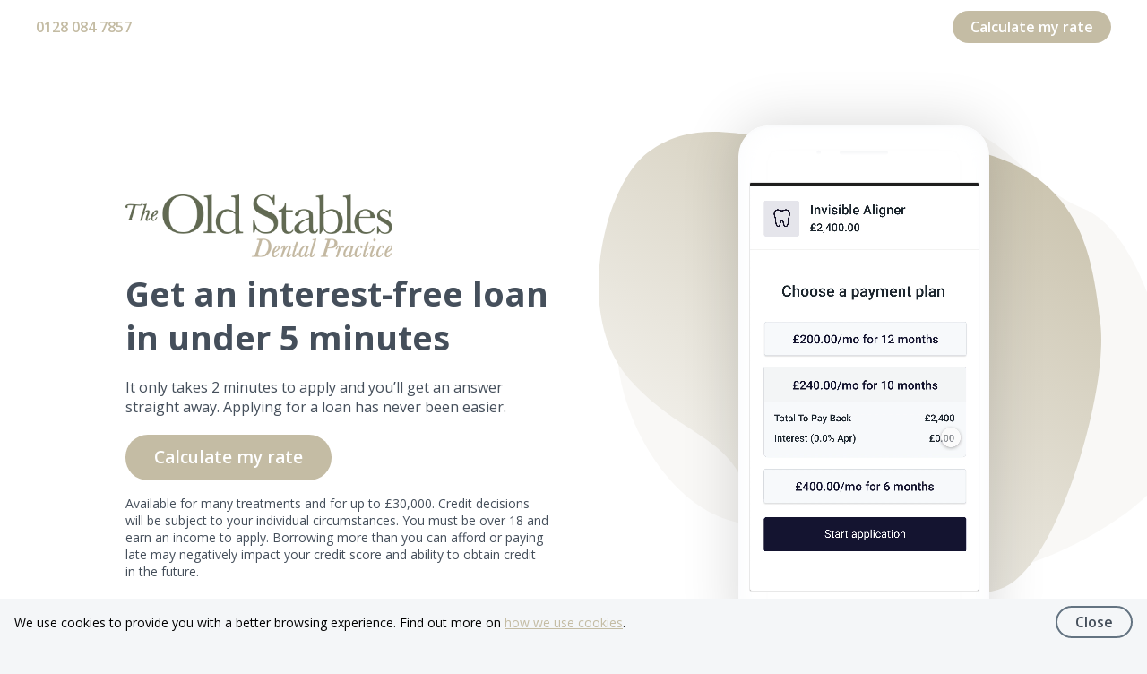

--- FILE ---
content_type: text/html; charset=utf-8
request_url: https://lead.tabeo.co.uk/miriam-vivian-limited/finance
body_size: 15424
content:
<!DOCTYPE html><html lang="en"><head><meta charSet="utf-8"/><meta name="viewport" content="width=device-width, initial-scale=1, shrink-to-fit=no"/><title>The Old Stables Dental Practice</title><link rel="icon" type="image/png" href="https://place-hold.it/32/c4bca4/fff.png?bold&amp;fontsize=27&amp;text=T"/><meta name="next-head-count" content="4"/><link rel="preconnect" href="https://fonts.gstatic.com"/><link rel="preconnect" href="https://www.google-analytics.com"/><link rel="preconnect" href="https://www.google.hu"/><link rel="preconnect" href="https://www.google.com"/><link rel="preconnect" href="https://googleads.g.doubleclick.net"/><link rel="preconnect" href="http://www.googleadservices.com"/><link rel="preconnect" href="https://connect.facebook.net"/><link rel="preconnect" href="https://www.facebook.com"/><link rel="preconnect" href="https://www.facebook.com"/><script async="" src="https://www.googletagmanager.com/gtag/js?id=UA-168423158-1"></script><link rel="preconnect" href="https://fonts.gstatic.com" crossorigin /><noscript data-n-css=""></noscript><script defer="" nomodule="" src="/_next/static/chunks/polyfills-42372ed130431b0a.js"></script><script src="/_next/static/chunks/webpack-d1f28e81ac7ed040.js" defer=""></script><script src="/_next/static/chunks/framework-a32fdada02556615.js" defer=""></script><script src="/_next/static/chunks/main-2ef28e0c150cec63.js" defer=""></script><script src="/_next/static/chunks/pages/_app-ff6a642da7ffd93e.js" defer=""></script><script src="/_next/static/chunks/a29ae703-3be1ac78ed255514.js" defer=""></script><script src="/_next/static/chunks/8165-9af8f5da401b1fb9.js" defer=""></script><script src="/_next/static/chunks/9097-797492b16d6167aa.js" defer=""></script><script src="/_next/static/chunks/1315-f22e29d988f7d6ed.js" defer=""></script><script src="/_next/static/chunks/6860-7ca3f948a839a99a.js" defer=""></script><script src="/_next/static/chunks/5892-052882dae8206afe.js" defer=""></script><script src="/_next/static/chunks/184-65929d48984b8c86.js" defer=""></script><script src="/_next/static/chunks/1196-ca0d5888c3159591.js" defer=""></script><script src="/_next/static/chunks/pages/%5Bslug%5D/finance-c287ed20c945d0bf.js" defer=""></script><script src="/_next/static/pisxu6SNSunV5JT88lL1U/_buildManifest.js" defer=""></script><script src="/_next/static/pisxu6SNSunV5JT88lL1U/_ssgManifest.js" defer=""></script><style data-styled="" data-styled-version="5.3.9">html,body,div,span,applet,object,iframe,h1,h2,h3,h4,h5,h6,p,blockquote,pre,a,abbr,acronym,address,big,cite,code,del,dfn,em,img,ins,kbd,q,s,samp,small,strike,strong,sub,sup,tt,var,b,u,i,center,dl,dt,dd,ol,ul,li,fieldset,form,label,legend,table,caption,tbody,tfoot,thead,tr,th,td,article,aside,canvas,details,embed,figure,figcaption,footer,header,hgroup,menu,nav,output,ruby,section,summary,time,mark,audio,video{margin:0;padding:0;border:0;font-size:100%;font:inherit;vertical-align:baseline;box-sizing:border-box;}/*!sc*/
article,aside,details,figcaption,figure,footer,header,hgroup,menu,nav,section{display:block;}/*!sc*/
body{line-height:1;}/*!sc*/
ol,ul{list-style:none;}/*!sc*/
blockquote,q{quotes:none;}/*!sc*/
blockquote:before,blockquote:after,q:before,q:after{content:'';content:none;}/*!sc*/
table{border-collapse:collapse;border-spacing:0;}/*!sc*/
a{-webkit-text-decoration:none;text-decoration:none;}/*!sc*/
body{font-family:'Open Sans',sans-serif;background-color:#F4F6F8;}/*!sc*/
data-styled.g1[id="sc-global-iBSvkg1"]{content:"sc-global-iBSvkg1,"}/*!sc*/
.djurHt{margin-left:auto;margin-right:auto;height:60px;background-color:transparent;box-shadow:none;display:block;}/*!sc*/
@media all and (-ms-high-contrast:none),(-ms-high-contrast:active){.djurHt{box-shadow:0px 0px 32px rgba(0,0,0,0.16);}}/*!sc*/
.dmJceL{height:100%;margin-left:auto;margin-right:auto;background-color:white;padding-left:16px;padding-right:16px;display:block;}/*!sc*/
@media screen and (min-width:768px){.dmJceL{padding-left:20px;padding-right:20px;}}/*!sc*/
@media all and (-ms-high-contrast:none),(-ms-high-contrast:active){.dmJceL{box-shadow:unset;}}/*!sc*/
.dvRWrJ{height:100%;margin-left:auto;margin-right:auto;max-width:1200px;display:none;padding-top:8px;padding-bottom:8px;-webkit-box-pack:justify;-webkit-justify-content:space-between;-ms-flex-pack:justify;justify-content:space-between;-webkit-align-items:center;-webkit-box-align:center;-ms-flex-align:center;align-items:center;}/*!sc*/
@media screen and (min-width:768px){.dvRWrJ{display:-webkit-box;display:-webkit-flex;display:-ms-flexbox;display:flex;}}/*!sc*/
@media all and (-ms-high-contrast:none),(-ms-high-contrast:active){.dvRWrJ{box-shadow:unset;}}/*!sc*/
.cgrRDG{color:#c4bca4;font-weight:600;display:-webkit-box;display:-webkit-flex;display:-ms-flexbox;display:flex;font-size:16px;line-height:normal;padding-left:0;padding-right:0;padding-top:16px;padding-bottom:16px;cursor:pointer;-webkit-align-items:center;-webkit-box-align:center;-ms-flex-align:center;align-items:center;}/*!sc*/
@media screen and (min-width:768px){.cgrRDG{padding-left:16px;padding-right:16px;}}/*!sc*/
@media all and (-ms-high-contrast:none),(-ms-high-contrast:active){.cgrRDG{box-shadow:unset;}}/*!sc*/
.iHeQGp{-webkit-flex:1;-ms-flex:1;flex:1;display:-webkit-box;display:-webkit-flex;display:-ms-flexbox;display:flex;-webkit-box-pack:justify;-webkit-justify-content:space-between;-ms-flex-pack:justify;justify-content:space-between;-webkit-align-items:center;-webkit-box-align:center;-ms-flex-align:center;align-items:center;}/*!sc*/
@media all and (-ms-high-contrast:none),(-ms-high-contrast:active){.iHeQGp{box-shadow:unset;}}/*!sc*/
.jxHdn{-webkit-align-self:center;-ms-flex-item-align:center;align-self:center;display:none;font-size:16px;line-height:1.5;color:white;background-color:#c4bca4;-webkit-letter-spacing:normal;-moz-letter-spacing:normal;-ms-letter-spacing:normal;letter-spacing:normal;font-weight:600;padding-left:20px;padding-right:20px;padding-top:6px;padding-bottom:6px;border-radius:20px;}/*!sc*/
@media screen and (min-width:768px){.jxHdn{display:block;}}/*!sc*/
@media all and (-ms-high-contrast:none),(-ms-high-contrast:active){.jxHdn{box-shadow:unset;}}/*!sc*/
.kCICCs{height:100%;margin-left:auto;margin-right:auto;display:-webkit-box;display:-webkit-flex;display:-ms-flexbox;display:flex;padding-top:8px;padding-bottom:8px;-webkit-box-pack:justify;-webkit-justify-content:space-between;-ms-flex-pack:justify;justify-content:space-between;-webkit-align-items:center;-webkit-box-align:center;-ms-flex-align:center;align-items:center;}/*!sc*/
@media screen and (min-width:768px){.kCICCs{display:none;}}/*!sc*/
@media all and (-ms-high-contrast:none),(-ms-high-contrast:active){.kCICCs{box-shadow:unset;}}/*!sc*/
.jmLNFY{max-height:100%;height:auto;max-width:36%;display:block;}/*!sc*/
@media all and (-ms-high-contrast:none),(-ms-high-contrast:active){.jmLNFY{box-shadow:unset;}}/*!sc*/
.jhnJuO{-webkit-align-self:center;-ms-flex-item-align:center;align-self:center;display:inline-block;font-size:16px;line-height:1.5;color:#c4bca4;background-color:transparent;-webkit-letter-spacing:normal;-moz-letter-spacing:normal;-ms-letter-spacing:normal;letter-spacing:normal;font-weight:600;padding-left:20px;padding-right:20px;padding-top:4px;padding-bottom:4px;border-radius:20px;border-width:2px;border-color:#c4bca4;border-style:solid;}/*!sc*/
@media all and (-ms-high-contrast:none),(-ms-high-contrast:active){.jhnJuO{box-shadow:unset;}}/*!sc*/
.iiQbap{font-size:14px;display:-webkit-box;display:-webkit-flex;display:-ms-flexbox;display:flex;-webkit-box-pack:justify;-webkit-justify-content:space-between;-ms-flex-pack:justify;justify-content:space-between;-webkit-align-items:center;-webkit-box-align:center;-ms-flex-align:center;align-items:center;}/*!sc*/
@media all and (-ms-high-contrast:none),(-ms-high-contrast:active){.iiQbap{box-shadow:unset;}}/*!sc*/
.krJLV{width:12px;margin-right:8px;margin-top:2px;color:#c4bca4;display:block;}/*!sc*/
@media all and (-ms-high-contrast:none),(-ms-high-contrast:active){.krJLV{box-shadow:unset;}}/*!sc*/
.khuqhi{display:grid;grid-template-columns:1fr;grid-gap:24px;overflow:hidden;background-color:white;padding-top:24px;padding-bottom:24px;box-sizing:content-box;padding-left:12px;padding-right:12px;}/*!sc*/
@media screen and (min-width:768px){.khuqhi{grid-template-columns:1fr 1fr;grid-gap:40px;padding-top:0;padding-bottom:0;padding-left:20px;padding-right:20px;}}/*!sc*/
@media screen and (min-width:1024px){.khuqhi{grid-gap:56px;}}/*!sc*/
@media all and (-ms-high-contrast:none),(-ms-high-contrast:active){.khuqhi{box-shadow:unset;}}/*!sc*/
.kCYwdq{display:-webkit-box;display:-webkit-flex;display:-ms-flexbox;display:flex;}/*!sc*/
@media all and (-ms-high-contrast:none),(-ms-high-contrast:active){.kCYwdq{box-shadow:unset;}}/*!sc*/
.hZtwrt{max-width:472px;min-width:100%;width:100%;margin-left:auto;margin-top:auto;margin-bottom:auto;display:block;}/*!sc*/
@media screen and (min-width:768px){.hZtwrt{min-width:320px;}}/*!sc*/
@media all and (-ms-high-contrast:none),(-ms-high-contrast:active){.hZtwrt{box-shadow:unset;}}/*!sc*/
.fVaEGZ{max-height:70px;max-width:460px;margin-bottom:16px;display:none;}/*!sc*/
@media screen and (min-width:768px){.fVaEGZ{display:block;}}/*!sc*/
@media all and (-ms-high-contrast:none),(-ms-high-contrast:active){.fVaEGZ{box-shadow:unset;}}/*!sc*/
.kOCxHS{margin-bottom:20px;display:block;font-size:28px;line-height:1.29;color:#454f5b;font-weight:700;}/*!sc*/
@media screen and (min-width:768px){.kOCxHS{font-size:38px;}}/*!sc*/
@media all and (-ms-high-contrast:none),(-ms-high-contrast:active){.kOCxHS{box-shadow:unset;}}/*!sc*/
.jqGYjr{margin-bottom:20px;display:block;font-size:16px;line-height:normal;color:#454f5b;}/*!sc*/
@media all and (-ms-high-contrast:none),(-ms-high-contrast:active){.jqGYjr{box-shadow:unset;}}/*!sc*/
.hkDGET{width:large;height:large;margin-bottom:16px;display:inline-block;font-size:19px;line-height:1.44;color:white;background-color:#c4bca4;-webkit-letter-spacing:normal;-moz-letter-spacing:normal;-ms-letter-spacing:normal;letter-spacing:normal;font-weight:600;padding-left:32px;padding-right:32px;padding-top:12px;padding-bottom:12px;border-radius:26px;}/*!sc*/
@media screen and (min-width:768px){.hkDGET{width:auto;}}/*!sc*/
@media all and (-ms-high-contrast:none),(-ms-high-contrast:active){.hkDGET{box-shadow:unset;}}/*!sc*/
.hhnVte{font-size:14px;display:block;line-height:normal;color:#454f5b;}/*!sc*/
@media all and (-ms-high-contrast:none),(-ms-high-contrast:active){.hhnVte{box-shadow:unset;}}/*!sc*/
.icaXHj{display:none;}/*!sc*/
@media screen and (min-width:768px){.icaXHj{display:block;}}/*!sc*/
@media all and (-ms-high-contrast:none),(-ms-high-contrast:active){.icaXHj{box-shadow:unset;}}/*!sc*/
.kvWjsk{margin-right:auto;position:relative;max-width:605px;padding-top:80px;padding-bottom:80px;display:block;}/*!sc*/
@media all and (-ms-high-contrast:none),(-ms-high-contrast:active){.kvWjsk{box-shadow:unset;}}/*!sc*/
.bbrqiH{color:#c4bca4;position:absolute;display:block;}/*!sc*/
@media all and (-ms-high-contrast:none),(-ms-high-contrast:active){.bbrqiH{box-shadow:unset;}}/*!sc*/
.iVbQci{position:relative;width:280px;margin-left:auto;margin-right:auto;display:block;}/*!sc*/
@media all and (-ms-high-contrast:none),(-ms-high-contrast:active){.iVbQci{box-shadow:unset;}}/*!sc*/
.iSRkXt{display:block;width:280px;}/*!sc*/
@media all and (-ms-high-contrast:none),(-ms-high-contrast:active){.iSRkXt{box-shadow:unset;}}/*!sc*/
.fMDCQM{position:absolute;top:63px;left:12px;width:257px;height:457px;overflow:hidden;background-color:white;border-radius:2px;border:1px solid #e8e8e8;display:block;}/*!sc*/
@media all and (-ms-high-contrast:none),(-ms-high-contrast:active){.fMDCQM{box-shadow:unset;}}/*!sc*/
.jYKVC{display:block;border-radius:0;box-shadow:0 5px 24px -14px rgba(0,0,0,0.2),0 32px 60px -60px rgba(0,0,0,0.5);height:100%;width:100%;max-width:100%;}/*!sc*/
@media all and (-ms-high-contrast:none),(-ms-high-contrast:active){.jYKVC{box-shadow:0px 0px 32px rgba(0,0,0,0.16);}}/*!sc*/
.dOuOrn{background-color:white;text-align:center;padding-bottom:64px;box-sizing:content-box;padding-left:12px;padding-right:12px;display:block;}/*!sc*/
@media screen and (min-width:768px){.dOuOrn{padding-bottom:0;padding-left:20px;padding-right:20px;}}/*!sc*/
@media all and (-ms-high-contrast:none),(-ms-high-contrast:active){.dOuOrn{box-shadow:unset;}}/*!sc*/
.hCEUJn{max-width:1000px;margin-left:auto;margin-right:auto;overflow:hidden;display:block;}/*!sc*/
@media all and (-ms-high-contrast:none),(-ms-high-contrast:active){.hCEUJn{box-shadow:unset;}}/*!sc*/
.kISWAM{margin-bottom:34px;display:block;font-size:22px;line-height:normal;color:#454f5b;font-weight:600;}/*!sc*/
@media all and (-ms-high-contrast:none),(-ms-high-contrast:active){.kISWAM{box-shadow:unset;}}/*!sc*/
.doTPHM{display:grid;grid-template-columns:1fr;grid-gap:84px;}/*!sc*/
@media screen and (min-width:768px){.doTPHM{grid-template-columns:repeat(3,1fr);grid-gap:20px;}}/*!sc*/
@media all and (-ms-high-contrast:none),(-ms-high-contrast:active){.doTPHM{box-shadow:unset;}}/*!sc*/
.bDQjeY{display:block;}/*!sc*/
@media all and (-ms-high-contrast:none),(-ms-high-contrast:active){.bDQjeY{box-shadow:unset;}}/*!sc*/
.gURphg{position:relative;max-width:276px;height:218px;margin-left:auto;margin-right:auto;margin-bottom:16px;display:block;}/*!sc*/
@media screen and (min-width:768px){.gURphg{margin-bottom:24px;}}/*!sc*/
@media all and (-ms-high-contrast:none),(-ms-high-contrast:active){.gURphg{box-shadow:unset;}}/*!sc*/
.eUmwaK{position:relative;margin-left:auto;margin-right:auto;top:30px;display:block;}/*!sc*/
@media all and (-ms-high-contrast:none),(-ms-high-contrast:active){.eUmwaK{box-shadow:unset;}}/*!sc*/
.bEGUfR{margin-bottom:4px;display:block;font-size:16px;line-height:normal;color:#454f5b;font-weight:600;}/*!sc*/
@media screen and (min-width:768px){.bEGUfR{font-size:18px;}}/*!sc*/
@media all and (-ms-high-contrast:none),(-ms-high-contrast:active){.bEGUfR{box-shadow:unset;}}/*!sc*/
.gaSpPU{display:block;font-size:16px;line-height:normal;color:#454f5b;}/*!sc*/
@media all and (-ms-high-contrast:none),(-ms-high-contrast:active){.gaSpPU{box-shadow:unset;}}/*!sc*/
.fznKHx{position:relative;margin-left:auto;margin-right:auto;top:-10px;display:block;}/*!sc*/
@media all and (-ms-high-contrast:none),(-ms-high-contrast:active){.fznKHx{box-shadow:unset;}}/*!sc*/
.fnclfa{position:relative;overflow:visible;display:block;}/*!sc*/
@media screen and (min-width:768px){.fnclfa{overflow:hidden;}}/*!sc*/
@media all and (-ms-high-contrast:none),(-ms-high-contrast:active){.fnclfa{box-shadow:unset;}}/*!sc*/
.dXgemd{top:350px;left:50px;display:none;width:42px;height:42px;border-radius:50%;background-color:#c4bca4;position:absolute;-webkit-transition:-webkit-transform 1000ms ease-out;-webkit-transition:transform 1000ms ease-out;transition:transform 1000ms ease-out;}/*!sc*/
@media screen and (min-width:768px){.dXgemd{display:block;}}/*!sc*/
@media all and (-ms-high-contrast:none),(-ms-high-contrast:active){.dXgemd{box-shadow:unset;}}/*!sc*/
.ftBCon{width:20px;height:20px;background-color:#dcd7c8;top:250px;right:50px;display:none;border-radius:50%;position:absolute;-webkit-transition:-webkit-transform 1000ms ease-out;-webkit-transition:transform 1000ms ease-out;transition:transform 1000ms ease-out;}/*!sc*/
@media screen and (min-width:768px){.ftBCon{display:block;}}/*!sc*/
@media all and (-ms-high-contrast:none),(-ms-high-contrast:active){.ftBCon{box-shadow:unset;}}/*!sc*/
.iJPsVw{top:1250px;right:50px;display:none;width:9px;height:26px;border-radius:4.5px;background-color:#c4bca4;position:absolute;-webkit-transition:-webkit-transform 1000ms ease-out;-webkit-transition:transform 1000ms ease-out;transition:transform 1000ms ease-out;}/*!sc*/
@media screen and (min-width:768px){.iJPsVw{display:block;}}/*!sc*/
@media all and (-ms-high-contrast:none),(-ms-high-contrast:active){.iJPsVw{box-shadow:unset;}}/*!sc*/
.cZGslD{top:1550px;left:150px;width:20px;height:20px;background-color:#dcd7c8;display:none;border-radius:50%;position:absolute;-webkit-transition:-webkit-transform 1000ms ease-out;-webkit-transition:transform 1000ms ease-out;transition:transform 1000ms ease-out;}/*!sc*/
@media screen and (min-width:768px){.cZGslD{display:block;}}/*!sc*/
@media all and (-ms-high-contrast:none),(-ms-high-contrast:active){.cZGslD{box-shadow:unset;}}/*!sc*/
.ebuybF{top:1850px;right:80px;width:28px;height:28px;background-color:#dcd7c8;display:none;border-radius:50%;position:absolute;-webkit-transition:-webkit-transform 1000ms ease-out;-webkit-transition:transform 1000ms ease-out;transition:transform 1000ms ease-out;}/*!sc*/
@media screen and (min-width:768px){.ebuybF{display:block;}}/*!sc*/
@media all and (-ms-high-contrast:none),(-ms-high-contrast:active){.ebuybF{box-shadow:unset;}}/*!sc*/
.hswxmk{background:grey.5;padding-top:40px;padding-bottom:40px;box-sizing:content-box;padding-left:12px;padding-right:12px;display:block;}/*!sc*/
@media screen and (min-width:768px){.hswxmk{background:url(/_next/static/images/slope-a73c07968fe42f2655d66ba4427e06df.svg) left bottom no-repeat white;padding-top:150px;padding-bottom:0;padding-left:20px;padding-right:20px;}}/*!sc*/
@media all and (-ms-high-contrast:none),(-ms-high-contrast:active){.hswxmk{box-shadow:unset;}}/*!sc*/
.jBueDv{display:-webkit-box;display:-webkit-flex;display:-ms-flexbox;display:flex;-webkit-flex-direction:column-reverse;-ms-flex-direction:column-reverse;flex-direction:column-reverse;max-width:1024px;margin-left:auto;margin-right:auto;}/*!sc*/
@media screen and (min-width:768px){.jBueDv{-webkit-flex-direction:row;-ms-flex-direction:row;flex-direction:row;}}/*!sc*/
@media all and (-ms-high-contrast:none),(-ms-high-contrast:active){.jBueDv{box-shadow:unset;}}/*!sc*/
.ceYjyh{margin-bottom:0;margin-right:auto;margin-left:auto;display:block;}/*!sc*/
@media screen and (min-width:768px){.ceYjyh{margin-bottom:-40px;margin-right:60px;}}/*!sc*/
@media screen and (min-width:1024px){.ceYjyh{margin-right:160px;}}/*!sc*/
@media all and (-ms-high-contrast:none),(-ms-high-contrast:active){.ceYjyh{box-shadow:unset;}}/*!sc*/
.jfmFbN{position:relative;width:280px;display:block;}/*!sc*/
@media all and (-ms-high-contrast:none),(-ms-high-contrast:active){.jfmFbN{box-shadow:unset;}}/*!sc*/
.gwquVC{max-width:100%;display:block;border-radius:0;box-shadow:0 5px 24px -14px rgba(0,0,0,0.2),0 32px 60px -60px rgba(0,0,0,0.5);height:100%;width:100%;}/*!sc*/
@media all and (-ms-high-contrast:none),(-ms-high-contrast:active){.gwquVC{box-shadow:0px 0px 32px rgba(0,0,0,0.16);}}/*!sc*/
.bTdrqJ{display:-webkit-box;display:-webkit-flex;display:-ms-flexbox;display:flex;-webkit-align-items:center;-webkit-box-align:center;-ms-flex-align:center;align-items:center;margin-bottom:36px;}/*!sc*/
@media screen and (min-width:768px){.bTdrqJ{margin-bottom:0;}}/*!sc*/
@media all and (-ms-high-contrast:none),(-ms-high-contrast:active){.bTdrqJ{box-shadow:unset;}}/*!sc*/
.clFUZU{display:block;font-size:22px;line-height:normal;color:#454f5b;font-weight:600;margin-bottom:12px;}/*!sc*/
@media all and (-ms-high-contrast:none),(-ms-high-contrast:active){.clFUZU{box-shadow:unset;}}/*!sc*/
.ffcOmr{margin-bottom:24px;display:block;font-size:16px;line-height:normal;color:#454f5b;}/*!sc*/
@media all and (-ms-high-contrast:none),(-ms-high-contrast:active){.ffcOmr{box-shadow:unset;}}/*!sc*/
.dflXqT{background:grey.5;padding-top:36px;padding-bottom:40px;min-height:none;box-sizing:content-box;padding-left:12px;padding-right:12px;display:block;}/*!sc*/
@media screen and (min-width:768px){.dflXqT{background:url(/_next/static/images/circle-ffe326248b33f4ae0e580ea371594ebc.svg) 0 0 no-repeat white;padding-top:150px;padding-bottom:0;min-height:686px;padding-left:20px;padding-right:20px;}}/*!sc*/
@media all and (-ms-high-contrast:none),(-ms-high-contrast:active){.dflXqT{box-shadow:unset;}}/*!sc*/
.ybMMU{margin-right:auto;margin-left:auto;display:block;}/*!sc*/
@media screen and (min-width:768px){.ybMMU{margin-right:60px;}}/*!sc*/
@media screen and (min-width:1024px){.ybMMU{margin-right:160px;}}/*!sc*/
@media all and (-ms-high-contrast:none),(-ms-high-contrast:active){.ybMMU{box-shadow:unset;}}/*!sc*/
.kzLkGG{display:-webkit-box;display:-webkit-flex;display:-ms-flexbox;display:flex;-webkit-align-items:center;-webkit-box-align:center;-ms-flex-align:center;align-items:center;}/*!sc*/
@media all and (-ms-high-contrast:none),(-ms-high-contrast:active){.kzLkGG{box-shadow:unset;}}/*!sc*/
.kKUNCb{margin-bottom:36px;display:block;}/*!sc*/
@media screen and (min-width:768px){.kKUNCb{margin-bottom:0;}}/*!sc*/
@media all and (-ms-high-contrast:none),(-ms-high-contrast:active){.kKUNCb{box-shadow:unset;}}/*!sc*/
.kVWjmh{max-width:380px;display:block;font-size:22px;line-height:normal;color:#454f5b;font-weight:600;margin-bottom:12px;}/*!sc*/
@media all and (-ms-high-contrast:none),(-ms-high-contrast:active){.kVWjmh{box-shadow:unset;}}/*!sc*/
.cGXIgB{margin-top:-40px;overflow:hidden;position:relative;box-sizing:content-box;padding-left:12px;padding-right:12px;display:block;}/*!sc*/
@media screen and (min-width:768px){.cGXIgB{margin-top:140px;padding-left:20px;padding-right:20px;}}/*!sc*/
@media all and (-ms-high-contrast:none),(-ms-high-contrast:active){.cGXIgB{box-shadow:unset;}}/*!sc*/
.dlQKyH{top:450px;right:50px;width:15px;height:15px;border-radius:2px;background-color:#edebe4;display:none;position:absolute;-webkit-transition:-webkit-transform 1000ms ease-out;-webkit-transition:transform 1000ms ease-out;transition:transform 1000ms ease-out;}/*!sc*/
@media screen and (min-width:768px){.dlQKyH{display:block;}}/*!sc*/
@media all and (-ms-high-contrast:none),(-ms-high-contrast:active){.dlQKyH{box-shadow:unset;}}/*!sc*/
.jaCdCA{width:20px;height:20px;background-color:#dcd7c8;top:740px;left:50px;display:none;border-radius:50%;position:absolute;-webkit-transition:-webkit-transform 1000ms ease-out;-webkit-transition:transform 1000ms ease-out;transition:transform 1000ms ease-out;}/*!sc*/
@media screen and (min-width:768px){.jaCdCA{display:block;}}/*!sc*/
@media all and (-ms-high-contrast:none),(-ms-high-contrast:active){.jaCdCA{box-shadow:unset;}}/*!sc*/
.bbWlMT{top:1250px;right:60px;background-color:#edebe4;display:none;width:9px;height:26px;border-radius:4.5px;position:absolute;-webkit-transition:-webkit-transform 1000ms ease-out;-webkit-transition:transform 1000ms ease-out;transition:transform 1000ms ease-out;}/*!sc*/
@media screen and (min-width:768px){.bbWlMT{display:block;}}/*!sc*/
@media all and (-ms-high-contrast:none),(-ms-high-contrast:active){.bbWlMT{box-shadow:unset;}}/*!sc*/
.euDytV{max-width:620px;margin-left:auto;margin-right:auto;display:block;}/*!sc*/
@media all and (-ms-high-contrast:none),(-ms-high-contrast:active){.euDytV{box-shadow:unset;}}/*!sc*/
.gaAWms{text-align:center;padding-top:80px;display:block;font-size:28px;line-height:1.29;color:#454f5b;font-weight:700;margin-bottom:20px;}/*!sc*/
@media screen and (min-width:768px){.gaAWms{font-size:38px;margin-bottom:24px;}}/*!sc*/
@media all and (-ms-high-contrast:none),(-ms-high-contrast:active){.gaAWms{box-shadow:unset;}}/*!sc*/
.bQvwDC{-webkit-flex-direction:column;-ms-flex-direction:column;flex-direction:column;display:-webkit-box;display:-webkit-flex;display:-ms-flexbox;display:flex;-webkit-box-pack:justify;-webkit-justify-content:space-between;-ms-flex-pack:justify;justify-content:space-between;-webkit-align-items:center;-webkit-box-align:center;-ms-flex-align:center;align-items:center;}/*!sc*/
@media all and (-ms-high-contrast:none),(-ms-high-contrast:active){.bQvwDC{box-shadow:unset;}}/*!sc*/
.cLeiHb{display:block;font-size:18px;line-height:normal;color:#454f5b;margin-bottom:20px;text-align:center;}/*!sc*/
@media screen and (min-width:768px){.cLeiHb{text-align:left;}}/*!sc*/
@media all and (-ms-high-contrast:none),(-ms-high-contrast:active){.cLeiHb{box-shadow:unset;}}/*!sc*/
.bQDUoG{max-width:200px;background-color:white;border-radius:28px;text-align:center;display:block;width:100%;font-size:16px;color:#454f5b;padding:12px;border-color:#c4cdd5;border-style:solid;border-width:1px;margin-bottom:20px;}/*!sc*/
@media all and (-ms-high-contrast:none),(-ms-high-contrast:active){.bQDUoG{box-shadow:unset;}}/*!sc*/
.jHDjeQ{box-shadow:0 5px 24px -14px rgba(0,0,0,0.2),0 32px 60px -60px rgba(0,0,0,0.5);border:1px solid #dfe3e8;border-radius:26px;background-color:white;position:relative;width:100%;max-width:420px;margin-bottom:24px;display:-webkit-box;display:-webkit-flex;display:-ms-flexbox;display:flex;-webkit-box-pack:justify;-webkit-justify-content:space-between;-ms-flex-pack:justify;justify-content:space-between;-webkit-align-items:center;-webkit-box-align:center;-ms-flex-align:center;align-items:center;}/*!sc*/
@media all and (-ms-high-contrast:none),(-ms-high-contrast:active){.jHDjeQ{box-shadow:0px 0px 32px rgba(0,0,0,0.16);}}/*!sc*/
.iDTHfe{display:block;font-size:16px;line-height:normal;color:white;border-radius:26px;-webkit-flex:1;-ms-flex:1;flex:1;padding-top:12px;padding-bottom:12px;cursor:pointer;background-color:transparent;}/*!sc*/
@media screen and (min-width:768px){.iDTHfe{font-size:19px;}}/*!sc*/
@media all and (-ms-high-contrast:none),(-ms-high-contrast:active){.iDTHfe{box-shadow:unset;}}/*!sc*/
.kwNNka{display:block;font-size:16px;line-height:normal;color:#454f5b;border-radius:26px;-webkit-flex:1;-ms-flex:1;flex:1;padding-top:12px;padding-bottom:12px;cursor:pointer;background-color:transparent;}/*!sc*/
@media screen and (min-width:768px){.kwNNka{font-size:19px;}}/*!sc*/
@media all and (-ms-high-contrast:none),(-ms-high-contrast:active){.kwNNka{box-shadow:unset;}}/*!sc*/
.itNaAK{text-align:center;box-shadow:0 5px 24px -14px rgba(0,0,0,0.2),0 32px 60px -60px rgba(0,0,0,0.5);border-radius:24px;overflow:hidden;background-color:white;margin-bottom:40px;display:block;}/*!sc*/
@media all and (-ms-high-contrast:none),(-ms-high-contrast:active){.itNaAK{box-shadow:0px 0px 32px rgba(0,0,0,0.16);}}/*!sc*/
.eQwvCf{padding:24px;background-image:linear-gradient(to bottom,#ffffff,#f7f8f9 180%);margin-bottom:0;display:block;font-size:22px;line-height:normal;color:#454f5b;font-weight:600;}/*!sc*/
@media all and (-ms-high-contrast:none),(-ms-high-contrast:active){.eQwvCf{box-shadow:unset;}}/*!sc*/
.ffuaQN{padding-top:24px;padding-left:60px;padding-right:60px;padding-bottom:40px;display:block;}/*!sc*/
@media all and (-ms-high-contrast:none),(-ms-high-contrast:active){.ffuaQN{box-shadow:unset;}}/*!sc*/
.kYjmts{display:grid;grid-template-columns:1fr;grid-gap:40px;}/*!sc*/
@media screen and (min-width:768px){.kYjmts{grid-template-columns:repeat(3,auto);grid-gap:73px;}}/*!sc*/
@media all and (-ms-high-contrast:none),(-ms-high-contrast:active){.kYjmts{box-shadow:unset;}}/*!sc*/
.hEFkrC{margin-bottom:16px;display:block;font-size:14px;line-height:normal;color:#637381;-webkit-letter-spacing:0.2px;-moz-letter-spacing:0.2px;-ms-letter-spacing:0.2px;letter-spacing:0.2px;font-weight:600;}/*!sc*/
@media all and (-ms-high-contrast:none),(-ms-high-contrast:active){.hEFkrC{box-shadow:unset;}}/*!sc*/
.CfcEd{font-weight:600;display:block;font-size:16px;line-height:normal;color:#454f5b;}/*!sc*/
@media all and (-ms-high-contrast:none),(-ms-high-contrast:active){.CfcEd{box-shadow:unset;}}/*!sc*/
.ijwroO{margin-top:2px;color:#637381;font-weight:600;font-size:12px;display:block;line-height:normal;}/*!sc*/
@media all and (-ms-high-contrast:none),(-ms-high-contrast:active){.ijwroO{box-shadow:unset;}}/*!sc*/
.kLsxDV{display:block;font-size:16px;line-height:normal;color:#454f5b;font-weight:600;margin-bottom:8px;}/*!sc*/
@media screen and (min-width:768px){.kLsxDV{font-size:18px;}}/*!sc*/
@media all and (-ms-high-contrast:none),(-ms-high-contrast:active){.kLsxDV{box-shadow:unset;}}/*!sc*/
.iFjPjG{margin-bottom:12px;display:block;font-size:16px;line-height:normal;color:#454f5b;}/*!sc*/
@media all and (-ms-high-contrast:none),(-ms-high-contrast:active){.iFjPjG{box-shadow:unset;}}/*!sc*/
.bAuTqg{margin-top:12px;margin-bottom:12px;display:block;font-size:16px;line-height:normal;color:#454f5b;}/*!sc*/
@media all and (-ms-high-contrast:none),(-ms-high-contrast:active){.bAuTqg{box-shadow:unset;}}/*!sc*/
.eOPTwf{padding-top:60px;padding-bottom:80px;max-width:790px;margin-left:auto;margin-right:auto;box-sizing:content-box;padding-left:12px;padding-right:12px;display:block;}/*!sc*/
@media screen and (min-width:768px){.eOPTwf{padding-left:20px;padding-right:20px;}}/*!sc*/
@media all and (-ms-high-contrast:none),(-ms-high-contrast:active){.eOPTwf{box-shadow:unset;}}/*!sc*/
.kqVjc{text-align:center;padding-left:40px;padding-right:40px;margin-bottom:36px;display:block;font-size:22px;line-height:normal;color:#454f5b;font-weight:600;}/*!sc*/
@media screen and (min-width:768px){.kqVjc{padding-left:0;padding-right:0;margin-bottom:24px;}}/*!sc*/
@media all and (-ms-high-contrast:none),(-ms-high-contrast:active){.kqVjc{box-shadow:unset;}}/*!sc*/
.kBhOGw{display:grid;grid-template-columns:1fr;grid-gap:0;}/*!sc*/
@media screen and (min-width:768px){.kBhOGw{grid-template-columns:1fr 1fr;grid-gap:24px;}}/*!sc*/
@media all and (-ms-high-contrast:none),(-ms-high-contrast:active){.kBhOGw{box-shadow:unset;}}/*!sc*/
.fqPiIZ{background-color:white;overflow:auto;box-shadow:0 5px 24px -14px rgba(0,0,0,0.2),0 32px 60px -60px rgba(0,0,0,0.5);border-radius:24px;padding-left:24px;padding-right:24px;margin-bottom:16px;display:block;}/*!sc*/
@media screen and (min-width:768px){.fqPiIZ{margin-bottom:24px;}}/*!sc*/
@media all and (-ms-high-contrast:none),(-ms-high-contrast:active){.fqPiIZ{box-shadow:0px 0px 32px rgba(0,0,0,0.16);}}/*!sc*/
.gqmULl{cursor:pointer;-webkit-align-items:flex-start;-webkit-box-align:flex-start;-ms-flex-align:flex-start;align-items:flex-start;padding-top:12px;padding-bottom:12px;display:-webkit-box;display:-webkit-flex;display:-ms-flexbox;display:flex;-webkit-box-pack:justify;-webkit-justify-content:space-between;-ms-flex-pack:justify;justify-content:space-between;}/*!sc*/
@media screen and (min-width:768px){.gqmULl{-webkit-align-items:center;-webkit-box-align:center;-ms-flex-align:center;align-items:center;}}/*!sc*/
@media all and (-ms-high-contrast:none),(-ms-high-contrast:active){.gqmULl{box-shadow:unset;}}/*!sc*/
.dVjGqe{font-weight:600;line-height:24px;margin-right:8px;display:block;font-size:16px;color:#454f5b;}/*!sc*/
@media all and (-ms-high-contrast:none),(-ms-high-contrast:active){.dVjGqe{box-shadow:unset;}}/*!sc*/
.eJVPCx{color:#c4bca4;-webkit-transform:rotate(90deg);-ms-transform:rotate(90deg);transform:rotate(90deg);-webkit-transition:-webkit-transform 250ms;-webkit-transition:transform 250ms;transition:transform 250ms;margin-top:7px;display:block;}/*!sc*/
@media screen and (min-width:768px){.eJVPCx{margin-top:unset;}}/*!sc*/
@media all and (-ms-high-contrast:none),(-ms-high-contrast:active){.eJVPCx{box-shadow:unset;}}/*!sc*/
.kuZCBL{margin-bottom:24px;display:block;}/*!sc*/
@media all and (-ms-high-contrast:none),(-ms-high-contrast:active){.kuZCBL{box-shadow:unset;}}/*!sc*/
.eQWSGW{display:block;font-size:14px;line-height:normal;color:#454f5b;}/*!sc*/
@media all and (-ms-high-contrast:none),(-ms-high-contrast:active){.eQWSGW{box-shadow:unset;}}/*!sc*/
.heKRmF{background-color:white;padding-top:100px;padding-bottom:100px;text-align:center;box-sizing:content-box;padding-left:12px;padding-right:12px;display:block;}/*!sc*/
@media screen and (min-width:768px){.heKRmF{padding-left:20px;padding-right:20px;}}/*!sc*/
@media all and (-ms-high-contrast:none),(-ms-high-contrast:active){.heKRmF{box-shadow:unset;}}/*!sc*/
.cVgQwD{display:inline;color:#c4bca4;font-size:16px;line-height:normal;}/*!sc*/
@media all and (-ms-high-contrast:none),(-ms-high-contrast:active){.cVgQwD{box-shadow:unset;}}/*!sc*/
.fDLhoS{margin-top:24px;max-width:480px;margin-left:auto;margin-right:auto;display:block;font-size:16px;line-height:normal;color:#454f5b;}/*!sc*/
@media all and (-ms-high-contrast:none),(-ms-high-contrast:active){.fDLhoS{box-shadow:unset;}}/*!sc*/
.kxsuXH{max-width:780px;margin-left:auto;margin-right:auto;padding-top:40px;padding-bottom:40px;text-align:center;box-sizing:content-box;padding-left:12px;padding-right:12px;display:block;}/*!sc*/
@media screen and (min-width:768px){.kxsuXH{padding-left:20px;padding-right:20px;}}/*!sc*/
@media all and (-ms-high-contrast:none),(-ms-high-contrast:active){.kxsuXH{box-shadow:unset;}}/*!sc*/
.jJJLWo{margin-left:auto;margin-right:auto;margin-bottom:20px;display:block;}/*!sc*/
@media all and (-ms-high-contrast:none),(-ms-high-contrast:active){.jJJLWo{box-shadow:unset;}}/*!sc*/
.hUNbfJ{font-size:12px;border-top:1px solid #dfe3e8;padding-top:16px;padding-bottom:16px;display:block;line-height:normal;color:#454f5b;}/*!sc*/
@media all and (-ms-high-contrast:none),(-ms-high-contrast:active){.hUNbfJ{box-shadow:unset;}}/*!sc*/
.dKzUM{display:inline;color:#c4bca4;}/*!sc*/
@media all and (-ms-high-contrast:none),(-ms-high-contrast:active){.dKzUM{box-shadow:unset;}}/*!sc*/
.bWgZbg{font-size:12px;border-top:1px solid #dfe3e8;padding-top:16px;display:block;line-height:normal;color:#454f5b;}/*!sc*/
@media all and (-ms-high-contrast:none),(-ms-high-contrast:active){.bWgZbg{box-shadow:unset;}}/*!sc*/
data-styled.g2[id="sc-70e9de87-0"]{content:"djurHt,dmJceL,dvRWrJ,cgrRDG,iHeQGp,jxHdn,kCICCs,jmLNFY,jhnJuO,iiQbap,krJLV,khuqhi,kCYwdq,hZtwrt,fVaEGZ,kOCxHS,jqGYjr,hkDGET,hhnVte,icaXHj,kvWjsk,bbrqiH,iVbQci,iSRkXt,fMDCQM,jYKVC,dOuOrn,hCEUJn,kISWAM,doTPHM,bDQjeY,gURphg,eUmwaK,bEGUfR,gaSpPU,fznKHx,fnclfa,dXgemd,ftBCon,iJPsVw,cZGslD,ebuybF,hswxmk,jBueDv,ceYjyh,jfmFbN,gwquVC,bTdrqJ,clFUZU,ffcOmr,dflXqT,ybMMU,kzLkGG,kKUNCb,kVWjmh,cGXIgB,dlQKyH,jaCdCA,bbWlMT,euDytV,gaAWms,bQvwDC,cLeiHb,bQDUoG,jHDjeQ,iDTHfe,kwNNka,itNaAK,eQwvCf,ffuaQN,kYjmts,hEFkrC,CfcEd,ijwroO,kLsxDV,iFjPjG,bAuTqg,eOPTwf,kqVjc,kBhOGw,fqPiIZ,gqmULl,dVjGqe,eJVPCx,kuZCBL,eQWSGW,heKRmF,cVgQwD,fDLhoS,kxsuXH,jJJLWo,hUNbfJ,dKzUM,bWgZbg,"}/*!sc*/
.labNGj{white-space:pre-line;-webkit-font-smoothing:antialiased;-moz-osx-font-smoothing:grayscale;-webkit-text-size-adjust:none;}/*!sc*/
.labNGj a{color:currentColor;}/*!sc*/
.labNGj a:hover{-webkit-text-decoration:underline;text-decoration:underline;}/*!sc*/
.labNGj b{font-weight:600;}/*!sc*/
.labNGj strong{font-weight:600;}/*!sc*/
data-styled.g3[id="sc-438122d-0"]{content:"labNGj,"}/*!sc*/
.jGRVmu{text-transform:uppercase;white-space:nowrap;}/*!sc*/
data-styled.g7[id="sc-438122d-4"]{content:"jGRVmu,"}/*!sc*/
.noXAn{cursor:pointer;-webkit-user-select:none;-moz-user-select:none;-ms-user-select:none;user-select:none;outline:none;border:none;color:white;text-align:center;font-family:'Open Sans';white-space:nowrap;}/*!sc*/
.noXAn:hover{color:white;background:#9d9683;}/*!sc*/
.noXAn:active{color:white;background:#6c675a;}/*!sc*/
.noXAn:disabled{color:white;background:#637381;cursor:wait;}/*!sc*/
.FqKFQ{cursor:pointer;-webkit-user-select:none;-moz-user-select:none;-ms-user-select:none;user-select:none;outline:none;color:#c4bca4;text-align:center;font-family:'Open Sans';white-space:nowrap;}/*!sc*/
.FqKFQ:hover{color:white;background:#9d9683;}/*!sc*/
.FqKFQ:active{color:#c4bca4;background:transparent;}/*!sc*/
.FqKFQ:disabled{color:#c4bca4;background:transparent;cursor:wait;}/*!sc*/
data-styled.g8[id="sc-94f5ca9f-0"]{content:"noXAn,FqKFQ,"}/*!sc*/
.AuXpV{line-height:28px;text-align:center;-webkit-transition:color;transition:color;-webkit-transition-delay:50;transition-delay:50;-webkit-transform:scale(1.01,1.04);-ms-transform:scale(1.01,1.04);transform:scale(1.01,1.04);font-weight:600;}/*!sc*/
data-styled.g10[id="sc-7f53e1f4-0"]{content:"AuXpV,"}/*!sc*/
.diXkbw{background-color:#c4bca4;position:absolute;height:100%;border-radius:26px;width:25%;left:0%;-webkit-transition:left;transition:left;-webkit-transition-duration:150ms;transition-duration:150ms;}/*!sc*/
data-styled.g11[id="sc-7f53e1f4-1"]{content:"diXkbw,"}/*!sc*/
.cCbsuw{outline:none;box-sizing:border-box;-webkit-font-smoothing:antialiased;-moz-osx-font-smoothing:grayscale;-webkit-appearance:none;line-height:1.5;font-family:'Open Sans';}/*!sc*/
.cCbsuw::-webkit-input-placeholder{color:#637381;}/*!sc*/
.cCbsuw::-moz-placeholder{color:#637381;}/*!sc*/
.cCbsuw:-ms-input-placeholder{color:#637381;}/*!sc*/
.cCbsuw::placeholder{color:#637381;}/*!sc*/
data-styled.g12[id="sc-67d12aed-0"]{content:"cCbsuw,"}/*!sc*/
.kKdTkK p:not(:last-child){margin-bottom:22px;}/*!sc*/
data-styled.g21[id="sc-734f7b05-0"]{content:"kKdTkK,"}/*!sc*/
.cGsXBQ{box-shadow:0px 0px 64px rgba(0,0,0,0.16);border-radius:34px;}/*!sc*/
data-styled.g24[id="sc-35ba1769-0"]{content:"cGsXBQ,"}/*!sc*/
.ihoGQS:first-child{padding-left:0;}/*!sc*/
data-styled.g28[id="sc-e9135e77-0"]{content:"ihoGQS,"}/*!sc*/
.bcozBJ:hover svg{color:white;}/*!sc*/
data-styled.g31[id="sc-674b0345-0"]{content:"bcozBJ,"}/*!sc*/
</style><style data-href="https://fonts.googleapis.com/css2?family=Open+Sans:wght@400;600;700&display=swap">@font-face{font-family:'Open Sans';font-style:normal;font-weight:400;font-stretch:normal;font-display:swap;src:url(https://fonts.gstatic.com/s/opensans/v44/memSYaGs126MiZpBA-UvWbX2vVnXBbObj2OVZyOOSr4dVJWUgsjZ0C4k.woff) format('woff')}@font-face{font-family:'Open Sans';font-style:normal;font-weight:600;font-stretch:normal;font-display:swap;src:url(https://fonts.gstatic.com/s/opensans/v44/memSYaGs126MiZpBA-UvWbX2vVnXBbObj2OVZyOOSr4dVJWUgsgH1y4k.woff) format('woff')}@font-face{font-family:'Open Sans';font-style:normal;font-weight:700;font-stretch:normal;font-display:swap;src:url(https://fonts.gstatic.com/s/opensans/v44/memSYaGs126MiZpBA-UvWbX2vVnXBbObj2OVZyOOSr4dVJWUgsg-1y4k.woff) format('woff')}@font-face{font-family:'Open Sans';font-style:normal;font-weight:400;font-stretch:100%;font-display:swap;src:url(https://fonts.gstatic.com/s/opensans/v44/memvYaGs126MiZpBA-UvWbX2vVnXBbObj2OVTSKmu0SC55K5gw.woff2) format('woff2');unicode-range:U+0460-052F,U+1C80-1C8A,U+20B4,U+2DE0-2DFF,U+A640-A69F,U+FE2E-FE2F}@font-face{font-family:'Open Sans';font-style:normal;font-weight:400;font-stretch:100%;font-display:swap;src:url(https://fonts.gstatic.com/s/opensans/v44/memvYaGs126MiZpBA-UvWbX2vVnXBbObj2OVTSumu0SC55K5gw.woff2) format('woff2');unicode-range:U+0301,U+0400-045F,U+0490-0491,U+04B0-04B1,U+2116}@font-face{font-family:'Open Sans';font-style:normal;font-weight:400;font-stretch:100%;font-display:swap;src:url(https://fonts.gstatic.com/s/opensans/v44/memvYaGs126MiZpBA-UvWbX2vVnXBbObj2OVTSOmu0SC55K5gw.woff2) format('woff2');unicode-range:U+1F00-1FFF}@font-face{font-family:'Open Sans';font-style:normal;font-weight:400;font-stretch:100%;font-display:swap;src:url(https://fonts.gstatic.com/s/opensans/v44/memvYaGs126MiZpBA-UvWbX2vVnXBbObj2OVTSymu0SC55K5gw.woff2) format('woff2');unicode-range:U+0370-0377,U+037A-037F,U+0384-038A,U+038C,U+038E-03A1,U+03A3-03FF}@font-face{font-family:'Open Sans';font-style:normal;font-weight:400;font-stretch:100%;font-display:swap;src:url(https://fonts.gstatic.com/s/opensans/v44/memvYaGs126MiZpBA-UvWbX2vVnXBbObj2OVTS2mu0SC55K5gw.woff2) format('woff2');unicode-range:U+0307-0308,U+0590-05FF,U+200C-2010,U+20AA,U+25CC,U+FB1D-FB4F}@font-face{font-family:'Open Sans';font-style:normal;font-weight:400;font-stretch:100%;font-display:swap;src:url(https://fonts.gstatic.com/s/opensans/v44/memvYaGs126MiZpBA-UvWbX2vVnXBbObj2OVTVOmu0SC55K5gw.woff2) format('woff2');unicode-range:U+0302-0303,U+0305,U+0307-0308,U+0310,U+0312,U+0315,U+031A,U+0326-0327,U+032C,U+032F-0330,U+0332-0333,U+0338,U+033A,U+0346,U+034D,U+0391-03A1,U+03A3-03A9,U+03B1-03C9,U+03D1,U+03D5-03D6,U+03F0-03F1,U+03F4-03F5,U+2016-2017,U+2034-2038,U+203C,U+2040,U+2043,U+2047,U+2050,U+2057,U+205F,U+2070-2071,U+2074-208E,U+2090-209C,U+20D0-20DC,U+20E1,U+20E5-20EF,U+2100-2112,U+2114-2115,U+2117-2121,U+2123-214F,U+2190,U+2192,U+2194-21AE,U+21B0-21E5,U+21F1-21F2,U+21F4-2211,U+2213-2214,U+2216-22FF,U+2308-230B,U+2310,U+2319,U+231C-2321,U+2336-237A,U+237C,U+2395,U+239B-23B7,U+23D0,U+23DC-23E1,U+2474-2475,U+25AF,U+25B3,U+25B7,U+25BD,U+25C1,U+25CA,U+25CC,U+25FB,U+266D-266F,U+27C0-27FF,U+2900-2AFF,U+2B0E-2B11,U+2B30-2B4C,U+2BFE,U+3030,U+FF5B,U+FF5D,U+1D400-1D7FF,U+1EE00-1EEFF}@font-face{font-family:'Open Sans';font-style:normal;font-weight:400;font-stretch:100%;font-display:swap;src:url(https://fonts.gstatic.com/s/opensans/v44/memvYaGs126MiZpBA-UvWbX2vVnXBbObj2OVTUGmu0SC55K5gw.woff2) format('woff2');unicode-range:U+0001-000C,U+000E-001F,U+007F-009F,U+20DD-20E0,U+20E2-20E4,U+2150-218F,U+2190,U+2192,U+2194-2199,U+21AF,U+21E6-21F0,U+21F3,U+2218-2219,U+2299,U+22C4-22C6,U+2300-243F,U+2440-244A,U+2460-24FF,U+25A0-27BF,U+2800-28FF,U+2921-2922,U+2981,U+29BF,U+29EB,U+2B00-2BFF,U+4DC0-4DFF,U+FFF9-FFFB,U+10140-1018E,U+10190-1019C,U+101A0,U+101D0-101FD,U+102E0-102FB,U+10E60-10E7E,U+1D2C0-1D2D3,U+1D2E0-1D37F,U+1F000-1F0FF,U+1F100-1F1AD,U+1F1E6-1F1FF,U+1F30D-1F30F,U+1F315,U+1F31C,U+1F31E,U+1F320-1F32C,U+1F336,U+1F378,U+1F37D,U+1F382,U+1F393-1F39F,U+1F3A7-1F3A8,U+1F3AC-1F3AF,U+1F3C2,U+1F3C4-1F3C6,U+1F3CA-1F3CE,U+1F3D4-1F3E0,U+1F3ED,U+1F3F1-1F3F3,U+1F3F5-1F3F7,U+1F408,U+1F415,U+1F41F,U+1F426,U+1F43F,U+1F441-1F442,U+1F444,U+1F446-1F449,U+1F44C-1F44E,U+1F453,U+1F46A,U+1F47D,U+1F4A3,U+1F4B0,U+1F4B3,U+1F4B9,U+1F4BB,U+1F4BF,U+1F4C8-1F4CB,U+1F4D6,U+1F4DA,U+1F4DF,U+1F4E3-1F4E6,U+1F4EA-1F4ED,U+1F4F7,U+1F4F9-1F4FB,U+1F4FD-1F4FE,U+1F503,U+1F507-1F50B,U+1F50D,U+1F512-1F513,U+1F53E-1F54A,U+1F54F-1F5FA,U+1F610,U+1F650-1F67F,U+1F687,U+1F68D,U+1F691,U+1F694,U+1F698,U+1F6AD,U+1F6B2,U+1F6B9-1F6BA,U+1F6BC,U+1F6C6-1F6CF,U+1F6D3-1F6D7,U+1F6E0-1F6EA,U+1F6F0-1F6F3,U+1F6F7-1F6FC,U+1F700-1F7FF,U+1F800-1F80B,U+1F810-1F847,U+1F850-1F859,U+1F860-1F887,U+1F890-1F8AD,U+1F8B0-1F8BB,U+1F8C0-1F8C1,U+1F900-1F90B,U+1F93B,U+1F946,U+1F984,U+1F996,U+1F9E9,U+1FA00-1FA6F,U+1FA70-1FA7C,U+1FA80-1FA89,U+1FA8F-1FAC6,U+1FACE-1FADC,U+1FADF-1FAE9,U+1FAF0-1FAF8,U+1FB00-1FBFF}@font-face{font-family:'Open Sans';font-style:normal;font-weight:400;font-stretch:100%;font-display:swap;src:url(https://fonts.gstatic.com/s/opensans/v44/memvYaGs126MiZpBA-UvWbX2vVnXBbObj2OVTSCmu0SC55K5gw.woff2) format('woff2');unicode-range:U+0102-0103,U+0110-0111,U+0128-0129,U+0168-0169,U+01A0-01A1,U+01AF-01B0,U+0300-0301,U+0303-0304,U+0308-0309,U+0323,U+0329,U+1EA0-1EF9,U+20AB}@font-face{font-family:'Open Sans';font-style:normal;font-weight:400;font-stretch:100%;font-display:swap;src:url(https://fonts.gstatic.com/s/opensans/v44/memvYaGs126MiZpBA-UvWbX2vVnXBbObj2OVTSGmu0SC55K5gw.woff2) format('woff2');unicode-range:U+0100-02BA,U+02BD-02C5,U+02C7-02CC,U+02CE-02D7,U+02DD-02FF,U+0304,U+0308,U+0329,U+1D00-1DBF,U+1E00-1E9F,U+1EF2-1EFF,U+2020,U+20A0-20AB,U+20AD-20C0,U+2113,U+2C60-2C7F,U+A720-A7FF}@font-face{font-family:'Open Sans';font-style:normal;font-weight:400;font-stretch:100%;font-display:swap;src:url(https://fonts.gstatic.com/s/opensans/v44/memvYaGs126MiZpBA-UvWbX2vVnXBbObj2OVTS-mu0SC55I.woff2) format('woff2');unicode-range:U+0000-00FF,U+0131,U+0152-0153,U+02BB-02BC,U+02C6,U+02DA,U+02DC,U+0304,U+0308,U+0329,U+2000-206F,U+20AC,U+2122,U+2191,U+2193,U+2212,U+2215,U+FEFF,U+FFFD}@font-face{font-family:'Open Sans';font-style:normal;font-weight:600;font-stretch:100%;font-display:swap;src:url(https://fonts.gstatic.com/s/opensans/v44/memvYaGs126MiZpBA-UvWbX2vVnXBbObj2OVTSKmu0SC55K5gw.woff2) format('woff2');unicode-range:U+0460-052F,U+1C80-1C8A,U+20B4,U+2DE0-2DFF,U+A640-A69F,U+FE2E-FE2F}@font-face{font-family:'Open Sans';font-style:normal;font-weight:600;font-stretch:100%;font-display:swap;src:url(https://fonts.gstatic.com/s/opensans/v44/memvYaGs126MiZpBA-UvWbX2vVnXBbObj2OVTSumu0SC55K5gw.woff2) format('woff2');unicode-range:U+0301,U+0400-045F,U+0490-0491,U+04B0-04B1,U+2116}@font-face{font-family:'Open Sans';font-style:normal;font-weight:600;font-stretch:100%;font-display:swap;src:url(https://fonts.gstatic.com/s/opensans/v44/memvYaGs126MiZpBA-UvWbX2vVnXBbObj2OVTSOmu0SC55K5gw.woff2) format('woff2');unicode-range:U+1F00-1FFF}@font-face{font-family:'Open Sans';font-style:normal;font-weight:600;font-stretch:100%;font-display:swap;src:url(https://fonts.gstatic.com/s/opensans/v44/memvYaGs126MiZpBA-UvWbX2vVnXBbObj2OVTSymu0SC55K5gw.woff2) format('woff2');unicode-range:U+0370-0377,U+037A-037F,U+0384-038A,U+038C,U+038E-03A1,U+03A3-03FF}@font-face{font-family:'Open Sans';font-style:normal;font-weight:600;font-stretch:100%;font-display:swap;src:url(https://fonts.gstatic.com/s/opensans/v44/memvYaGs126MiZpBA-UvWbX2vVnXBbObj2OVTS2mu0SC55K5gw.woff2) format('woff2');unicode-range:U+0307-0308,U+0590-05FF,U+200C-2010,U+20AA,U+25CC,U+FB1D-FB4F}@font-face{font-family:'Open Sans';font-style:normal;font-weight:600;font-stretch:100%;font-display:swap;src:url(https://fonts.gstatic.com/s/opensans/v44/memvYaGs126MiZpBA-UvWbX2vVnXBbObj2OVTVOmu0SC55K5gw.woff2) format('woff2');unicode-range:U+0302-0303,U+0305,U+0307-0308,U+0310,U+0312,U+0315,U+031A,U+0326-0327,U+032C,U+032F-0330,U+0332-0333,U+0338,U+033A,U+0346,U+034D,U+0391-03A1,U+03A3-03A9,U+03B1-03C9,U+03D1,U+03D5-03D6,U+03F0-03F1,U+03F4-03F5,U+2016-2017,U+2034-2038,U+203C,U+2040,U+2043,U+2047,U+2050,U+2057,U+205F,U+2070-2071,U+2074-208E,U+2090-209C,U+20D0-20DC,U+20E1,U+20E5-20EF,U+2100-2112,U+2114-2115,U+2117-2121,U+2123-214F,U+2190,U+2192,U+2194-21AE,U+21B0-21E5,U+21F1-21F2,U+21F4-2211,U+2213-2214,U+2216-22FF,U+2308-230B,U+2310,U+2319,U+231C-2321,U+2336-237A,U+237C,U+2395,U+239B-23B7,U+23D0,U+23DC-23E1,U+2474-2475,U+25AF,U+25B3,U+25B7,U+25BD,U+25C1,U+25CA,U+25CC,U+25FB,U+266D-266F,U+27C0-27FF,U+2900-2AFF,U+2B0E-2B11,U+2B30-2B4C,U+2BFE,U+3030,U+FF5B,U+FF5D,U+1D400-1D7FF,U+1EE00-1EEFF}@font-face{font-family:'Open Sans';font-style:normal;font-weight:600;font-stretch:100%;font-display:swap;src:url(https://fonts.gstatic.com/s/opensans/v44/memvYaGs126MiZpBA-UvWbX2vVnXBbObj2OVTUGmu0SC55K5gw.woff2) format('woff2');unicode-range:U+0001-000C,U+000E-001F,U+007F-009F,U+20DD-20E0,U+20E2-20E4,U+2150-218F,U+2190,U+2192,U+2194-2199,U+21AF,U+21E6-21F0,U+21F3,U+2218-2219,U+2299,U+22C4-22C6,U+2300-243F,U+2440-244A,U+2460-24FF,U+25A0-27BF,U+2800-28FF,U+2921-2922,U+2981,U+29BF,U+29EB,U+2B00-2BFF,U+4DC0-4DFF,U+FFF9-FFFB,U+10140-1018E,U+10190-1019C,U+101A0,U+101D0-101FD,U+102E0-102FB,U+10E60-10E7E,U+1D2C0-1D2D3,U+1D2E0-1D37F,U+1F000-1F0FF,U+1F100-1F1AD,U+1F1E6-1F1FF,U+1F30D-1F30F,U+1F315,U+1F31C,U+1F31E,U+1F320-1F32C,U+1F336,U+1F378,U+1F37D,U+1F382,U+1F393-1F39F,U+1F3A7-1F3A8,U+1F3AC-1F3AF,U+1F3C2,U+1F3C4-1F3C6,U+1F3CA-1F3CE,U+1F3D4-1F3E0,U+1F3ED,U+1F3F1-1F3F3,U+1F3F5-1F3F7,U+1F408,U+1F415,U+1F41F,U+1F426,U+1F43F,U+1F441-1F442,U+1F444,U+1F446-1F449,U+1F44C-1F44E,U+1F453,U+1F46A,U+1F47D,U+1F4A3,U+1F4B0,U+1F4B3,U+1F4B9,U+1F4BB,U+1F4BF,U+1F4C8-1F4CB,U+1F4D6,U+1F4DA,U+1F4DF,U+1F4E3-1F4E6,U+1F4EA-1F4ED,U+1F4F7,U+1F4F9-1F4FB,U+1F4FD-1F4FE,U+1F503,U+1F507-1F50B,U+1F50D,U+1F512-1F513,U+1F53E-1F54A,U+1F54F-1F5FA,U+1F610,U+1F650-1F67F,U+1F687,U+1F68D,U+1F691,U+1F694,U+1F698,U+1F6AD,U+1F6B2,U+1F6B9-1F6BA,U+1F6BC,U+1F6C6-1F6CF,U+1F6D3-1F6D7,U+1F6E0-1F6EA,U+1F6F0-1F6F3,U+1F6F7-1F6FC,U+1F700-1F7FF,U+1F800-1F80B,U+1F810-1F847,U+1F850-1F859,U+1F860-1F887,U+1F890-1F8AD,U+1F8B0-1F8BB,U+1F8C0-1F8C1,U+1F900-1F90B,U+1F93B,U+1F946,U+1F984,U+1F996,U+1F9E9,U+1FA00-1FA6F,U+1FA70-1FA7C,U+1FA80-1FA89,U+1FA8F-1FAC6,U+1FACE-1FADC,U+1FADF-1FAE9,U+1FAF0-1FAF8,U+1FB00-1FBFF}@font-face{font-family:'Open Sans';font-style:normal;font-weight:600;font-stretch:100%;font-display:swap;src:url(https://fonts.gstatic.com/s/opensans/v44/memvYaGs126MiZpBA-UvWbX2vVnXBbObj2OVTSCmu0SC55K5gw.woff2) format('woff2');unicode-range:U+0102-0103,U+0110-0111,U+0128-0129,U+0168-0169,U+01A0-01A1,U+01AF-01B0,U+0300-0301,U+0303-0304,U+0308-0309,U+0323,U+0329,U+1EA0-1EF9,U+20AB}@font-face{font-family:'Open Sans';font-style:normal;font-weight:600;font-stretch:100%;font-display:swap;src:url(https://fonts.gstatic.com/s/opensans/v44/memvYaGs126MiZpBA-UvWbX2vVnXBbObj2OVTSGmu0SC55K5gw.woff2) format('woff2');unicode-range:U+0100-02BA,U+02BD-02C5,U+02C7-02CC,U+02CE-02D7,U+02DD-02FF,U+0304,U+0308,U+0329,U+1D00-1DBF,U+1E00-1E9F,U+1EF2-1EFF,U+2020,U+20A0-20AB,U+20AD-20C0,U+2113,U+2C60-2C7F,U+A720-A7FF}@font-face{font-family:'Open Sans';font-style:normal;font-weight:600;font-stretch:100%;font-display:swap;src:url(https://fonts.gstatic.com/s/opensans/v44/memvYaGs126MiZpBA-UvWbX2vVnXBbObj2OVTS-mu0SC55I.woff2) format('woff2');unicode-range:U+0000-00FF,U+0131,U+0152-0153,U+02BB-02BC,U+02C6,U+02DA,U+02DC,U+0304,U+0308,U+0329,U+2000-206F,U+20AC,U+2122,U+2191,U+2193,U+2212,U+2215,U+FEFF,U+FFFD}@font-face{font-family:'Open Sans';font-style:normal;font-weight:700;font-stretch:100%;font-display:swap;src:url(https://fonts.gstatic.com/s/opensans/v44/memvYaGs126MiZpBA-UvWbX2vVnXBbObj2OVTSKmu0SC55K5gw.woff2) format('woff2');unicode-range:U+0460-052F,U+1C80-1C8A,U+20B4,U+2DE0-2DFF,U+A640-A69F,U+FE2E-FE2F}@font-face{font-family:'Open Sans';font-style:normal;font-weight:700;font-stretch:100%;font-display:swap;src:url(https://fonts.gstatic.com/s/opensans/v44/memvYaGs126MiZpBA-UvWbX2vVnXBbObj2OVTSumu0SC55K5gw.woff2) format('woff2');unicode-range:U+0301,U+0400-045F,U+0490-0491,U+04B0-04B1,U+2116}@font-face{font-family:'Open Sans';font-style:normal;font-weight:700;font-stretch:100%;font-display:swap;src:url(https://fonts.gstatic.com/s/opensans/v44/memvYaGs126MiZpBA-UvWbX2vVnXBbObj2OVTSOmu0SC55K5gw.woff2) format('woff2');unicode-range:U+1F00-1FFF}@font-face{font-family:'Open Sans';font-style:normal;font-weight:700;font-stretch:100%;font-display:swap;src:url(https://fonts.gstatic.com/s/opensans/v44/memvYaGs126MiZpBA-UvWbX2vVnXBbObj2OVTSymu0SC55K5gw.woff2) format('woff2');unicode-range:U+0370-0377,U+037A-037F,U+0384-038A,U+038C,U+038E-03A1,U+03A3-03FF}@font-face{font-family:'Open Sans';font-style:normal;font-weight:700;font-stretch:100%;font-display:swap;src:url(https://fonts.gstatic.com/s/opensans/v44/memvYaGs126MiZpBA-UvWbX2vVnXBbObj2OVTS2mu0SC55K5gw.woff2) format('woff2');unicode-range:U+0307-0308,U+0590-05FF,U+200C-2010,U+20AA,U+25CC,U+FB1D-FB4F}@font-face{font-family:'Open Sans';font-style:normal;font-weight:700;font-stretch:100%;font-display:swap;src:url(https://fonts.gstatic.com/s/opensans/v44/memvYaGs126MiZpBA-UvWbX2vVnXBbObj2OVTVOmu0SC55K5gw.woff2) format('woff2');unicode-range:U+0302-0303,U+0305,U+0307-0308,U+0310,U+0312,U+0315,U+031A,U+0326-0327,U+032C,U+032F-0330,U+0332-0333,U+0338,U+033A,U+0346,U+034D,U+0391-03A1,U+03A3-03A9,U+03B1-03C9,U+03D1,U+03D5-03D6,U+03F0-03F1,U+03F4-03F5,U+2016-2017,U+2034-2038,U+203C,U+2040,U+2043,U+2047,U+2050,U+2057,U+205F,U+2070-2071,U+2074-208E,U+2090-209C,U+20D0-20DC,U+20E1,U+20E5-20EF,U+2100-2112,U+2114-2115,U+2117-2121,U+2123-214F,U+2190,U+2192,U+2194-21AE,U+21B0-21E5,U+21F1-21F2,U+21F4-2211,U+2213-2214,U+2216-22FF,U+2308-230B,U+2310,U+2319,U+231C-2321,U+2336-237A,U+237C,U+2395,U+239B-23B7,U+23D0,U+23DC-23E1,U+2474-2475,U+25AF,U+25B3,U+25B7,U+25BD,U+25C1,U+25CA,U+25CC,U+25FB,U+266D-266F,U+27C0-27FF,U+2900-2AFF,U+2B0E-2B11,U+2B30-2B4C,U+2BFE,U+3030,U+FF5B,U+FF5D,U+1D400-1D7FF,U+1EE00-1EEFF}@font-face{font-family:'Open Sans';font-style:normal;font-weight:700;font-stretch:100%;font-display:swap;src:url(https://fonts.gstatic.com/s/opensans/v44/memvYaGs126MiZpBA-UvWbX2vVnXBbObj2OVTUGmu0SC55K5gw.woff2) format('woff2');unicode-range:U+0001-000C,U+000E-001F,U+007F-009F,U+20DD-20E0,U+20E2-20E4,U+2150-218F,U+2190,U+2192,U+2194-2199,U+21AF,U+21E6-21F0,U+21F3,U+2218-2219,U+2299,U+22C4-22C6,U+2300-243F,U+2440-244A,U+2460-24FF,U+25A0-27BF,U+2800-28FF,U+2921-2922,U+2981,U+29BF,U+29EB,U+2B00-2BFF,U+4DC0-4DFF,U+FFF9-FFFB,U+10140-1018E,U+10190-1019C,U+101A0,U+101D0-101FD,U+102E0-102FB,U+10E60-10E7E,U+1D2C0-1D2D3,U+1D2E0-1D37F,U+1F000-1F0FF,U+1F100-1F1AD,U+1F1E6-1F1FF,U+1F30D-1F30F,U+1F315,U+1F31C,U+1F31E,U+1F320-1F32C,U+1F336,U+1F378,U+1F37D,U+1F382,U+1F393-1F39F,U+1F3A7-1F3A8,U+1F3AC-1F3AF,U+1F3C2,U+1F3C4-1F3C6,U+1F3CA-1F3CE,U+1F3D4-1F3E0,U+1F3ED,U+1F3F1-1F3F3,U+1F3F5-1F3F7,U+1F408,U+1F415,U+1F41F,U+1F426,U+1F43F,U+1F441-1F442,U+1F444,U+1F446-1F449,U+1F44C-1F44E,U+1F453,U+1F46A,U+1F47D,U+1F4A3,U+1F4B0,U+1F4B3,U+1F4B9,U+1F4BB,U+1F4BF,U+1F4C8-1F4CB,U+1F4D6,U+1F4DA,U+1F4DF,U+1F4E3-1F4E6,U+1F4EA-1F4ED,U+1F4F7,U+1F4F9-1F4FB,U+1F4FD-1F4FE,U+1F503,U+1F507-1F50B,U+1F50D,U+1F512-1F513,U+1F53E-1F54A,U+1F54F-1F5FA,U+1F610,U+1F650-1F67F,U+1F687,U+1F68D,U+1F691,U+1F694,U+1F698,U+1F6AD,U+1F6B2,U+1F6B9-1F6BA,U+1F6BC,U+1F6C6-1F6CF,U+1F6D3-1F6D7,U+1F6E0-1F6EA,U+1F6F0-1F6F3,U+1F6F7-1F6FC,U+1F700-1F7FF,U+1F800-1F80B,U+1F810-1F847,U+1F850-1F859,U+1F860-1F887,U+1F890-1F8AD,U+1F8B0-1F8BB,U+1F8C0-1F8C1,U+1F900-1F90B,U+1F93B,U+1F946,U+1F984,U+1F996,U+1F9E9,U+1FA00-1FA6F,U+1FA70-1FA7C,U+1FA80-1FA89,U+1FA8F-1FAC6,U+1FACE-1FADC,U+1FADF-1FAE9,U+1FAF0-1FAF8,U+1FB00-1FBFF}@font-face{font-family:'Open Sans';font-style:normal;font-weight:700;font-stretch:100%;font-display:swap;src:url(https://fonts.gstatic.com/s/opensans/v44/memvYaGs126MiZpBA-UvWbX2vVnXBbObj2OVTSCmu0SC55K5gw.woff2) format('woff2');unicode-range:U+0102-0103,U+0110-0111,U+0128-0129,U+0168-0169,U+01A0-01A1,U+01AF-01B0,U+0300-0301,U+0303-0304,U+0308-0309,U+0323,U+0329,U+1EA0-1EF9,U+20AB}@font-face{font-family:'Open Sans';font-style:normal;font-weight:700;font-stretch:100%;font-display:swap;src:url(https://fonts.gstatic.com/s/opensans/v44/memvYaGs126MiZpBA-UvWbX2vVnXBbObj2OVTSGmu0SC55K5gw.woff2) format('woff2');unicode-range:U+0100-02BA,U+02BD-02C5,U+02C7-02CC,U+02CE-02D7,U+02DD-02FF,U+0304,U+0308,U+0329,U+1D00-1DBF,U+1E00-1E9F,U+1EF2-1EFF,U+2020,U+20A0-20AB,U+20AD-20C0,U+2113,U+2C60-2C7F,U+A720-A7FF}@font-face{font-family:'Open Sans';font-style:normal;font-weight:700;font-stretch:100%;font-display:swap;src:url(https://fonts.gstatic.com/s/opensans/v44/memvYaGs126MiZpBA-UvWbX2vVnXBbObj2OVTS-mu0SC55I.woff2) format('woff2');unicode-range:U+0000-00FF,U+0131,U+0152-0153,U+02BB-02BC,U+02C6,U+02DA,U+02DC,U+0304,U+0308,U+0329,U+2000-206F,U+20AC,U+2122,U+2191,U+2193,U+2212,U+2215,U+FEFF,U+FFFD}</style></head><body><div id="__next"><div style="position:sticky;top:0;z-index:1000" height="60px" display="block" class="sc-70e9de87-0 djurHt"><div height="100%" display="block" class="sc-70e9de87-0 dmJceL"><div height="100%" display="none,flex" class="sc-70e9de87-0 sc-60060358-0 dvRWrJ"><div color="primary.3" font-weight="semibold" display="flex" font-size="3" cursor="pointer" class="sc-70e9de87-0 sc-438122d-0 sc-e9135e77-0 cgrRDG labNGj ihoGQS"><a href="tel:+441280847857">0128 084 7857</a></div><div display="flex" class="sc-70e9de87-0 sc-60060358-0 iHeQGp"></div><button display="none,block" font-size="3" color="white" letter-spacing="normal" font-weight="semibold" class="sc-70e9de87-0 sc-438122d-0 sc-94f5ca9f-0 jxHdn labNGj noXAn">Calculate my rate</button></div><div height="100%" display="flex,none" class="sc-70e9de87-0 sc-60060358-0 kCICCs"><img height="auto" display="block" src="https://assets.tabeo.co.uk/public/assets/files/zWvCopzCEOCHTDAAytlOCAksBKXDESDGiGmxdMlZqjUvWcZGGQXQmGTevRKYVvzZ/merchant_logo_image_576_200" class="sc-70e9de87-0 sc-82e0aacc-0 sc-5ea5f16a-0 jmLNFY"/><div display="flex" class="sc-70e9de87-0 sc-60060358-0 iHeQGp"></div><a href="tel:+441280847857" display="inline-block" font-size="3" color="primary.3" letter-spacing="normal" font-weight="semibold" class="sc-70e9de87-0 sc-438122d-0 sc-94f5ca9f-0 sc-674b0345-0 jhnJuO labNGj FqKFQ bcozBJ"><div font-size="2" display="flex" class="sc-70e9de87-0 sc-60060358-0 iiQbap"><svg xmlns="http://www.w3.org/2000/svg" width="12px" height="12" mr="2" mt="2px" color="primary.3" display="block" class="sc-70e9de87-0 krJLV"><path fill="currentColor" fill-rule="evenodd" d="M12 8.984v1.807a1.203 1.203 0 01-1.316 1.204 11.956 11.956 0 01-5.207-1.849 11.754 11.754 0 01-3.62-3.612A11.902 11.902 0 01.005 1.313 1.203 1.203 0 011.205 0h1.81a1.206 1.206 0 011.207 1.036 7.72 7.72 0 00.423 1.692c.165.44.06.936-.272 1.27l-.766.765a9.644 9.644 0 003.62 3.613l.766-.765c.335-.33.832-.436 1.273-.27a7.76 7.76 0 001.696.42A1.205 1.205 0 0112 8.985z"></path></svg>0128 084 7857</div></a></div></div></div><div display="grid" overflow="hidden" class="sc-70e9de87-0 khuqhi"><div display="flex" class="sc-70e9de87-0 kCYwdq"><div width="100%" display="block" class="sc-70e9de87-0 hZtwrt"><img display="none,block" src="https://assets.tabeo.co.uk/public/assets/files/zWvCopzCEOCHTDAAytlOCAksBKXDESDGiGmxdMlZqjUvWcZGGQXQmGTevRKYVvzZ/merchant_logo_image_576_200" class="sc-70e9de87-0 sc-82e0aacc-0 sc-5ea5f16a-0 fVaEGZ"/><h1 display="block" font-size="28px,6" color="grey.5" font-weight="bold" class="sc-70e9de87-0 sc-438122d-0 sc-438122d-1 kOCxHS labNGj">Get <!-- -->an interest-free<!-- --> loan in under 5 minutes</h1><div display="block" font-size="3" color="grey.5" class="sc-70e9de87-0 sc-438122d-0 jqGYjr labNGj">It only takes 2 minutes to apply and you’ll get an answer straight away. Applying for a loan has never been easier.</div><button width="100%,auto" display="inline-block" font-size="19px" color="white" letter-spacing="normal" font-weight="semibold" class="sc-70e9de87-0 sc-438122d-0 sc-94f5ca9f-0 hkDGET labNGj noXAn">Calculate my rate</button><div font-size="14px" display="block" color="grey.5" class="sc-70e9de87-0 sc-438122d-0 hhnVte labNGj">Available for many treatments and for up to £30,000. Credit decisions will be subject to your individual circumstances. You must be over 18 and earn an income to apply. Borrowing more than you can afford or paying late may negatively impact your credit score and ability to obtain credit in the future.</div></div></div><div display="none,block" class="sc-70e9de87-0 icaXHj"><div display="block" class="sc-70e9de87-0 kvWjsk"><svg xmlns="http://www.w3.org/2000/svg" width="640" height="525" color="primary.3" position="absolute" display="block" class="sc-70e9de87-0 bbrqiH"><defs><linearGradient id="shape_svg__a" x1="93.735%" x2="2.553%" y1="-11.706%" y2="102.701%"><stop offset="0%" stop-color="currentColor"></stop><stop offset="100%" stop-color="#FFF"></stop></linearGradient></defs><g fill="none" fill-rule="evenodd"><path fill="currentColor" fill-opacity="0.1" d="M343.254 5.967c100.592-28.844 119.51 54.528 198.364 87.13C620.47 125.7 662.3 337.727 627.815 393.702c-34.485 55.975-217.528 150.132-280.147 89.89-62.62-60.244-101.938-19.71-194.51-41.186C60.585 420.93 6.293 282.903 24.5 224.633c18.208-58.27 69.63-78.729 153.275-112.197 83.645-33.47 64.887-77.625 165.479-106.47z"></path><path fill="url(#shape_svg__a)" d="M441.503 34.532C540.658 68.618 551.247 148.3 560.08 221.806c8.833 73.506-47.369 267.7-107.852 293.785-60.483 26.085-264.864-1.788-281.64-87.093-16.777-85.306-72.352-74.65-136-145.372C-29.06 212.403 5.709 68.13 54.149 30.823c48.44-37.307 102.412-24.565 190.314-3.994 87.902 20.57 97.885-26.382 197.04 7.703z"></path></g></svg><div width="280px" display="block" class="sc-70e9de87-0 iVbQci"><img display="block" src="/_next/static/images/phone-ee9926faf1e701d669e0cd44972e1fff.svg" width="280px" class="sc-70e9de87-0 sc-82e0aacc-0 sc-35ba1769-0 iSRkXt cGsXBQ"/><div width="257px" height="457px" overflow="hidden" display="block" class="sc-70e9de87-0 fMDCQM"><video src="/_next/static/videos/no-interest-c3b4b4476a5014c99e38e1e8e3620b16.mp4" display="block" playsinline="" loop="" muted="" autoplay="" height="100%" width="100%" class="sc-70e9de87-0 sc-e708426d-0 jYKVC"></video></div></div></div></div></div><div display="block" class="sc-70e9de87-0 dOuOrn"><div overflow="hidden" display="block" class="sc-70e9de87-0 hCEUJn"><h2 display="block" font-size="5" color="grey.5" font-weight="semibold" class="sc-70e9de87-0 sc-438122d-0 sc-438122d-2 kISWAM labNGj">How it works</h2><div display="grid" class="sc-70e9de87-0 doTPHM"><div display="block" class="sc-70e9de87-0 bDQjeY"><div height="218px" display="block" class="sc-70e9de87-0 gURphg"><svg xmlns="http://www.w3.org/2000/svg" width="261" height="207" color="primary.3" position="absolute" display="block" src="" class="sc-70e9de87-0 sc-82e0aacc-0 bbrqiH"><defs><linearGradient id="shape_svg__a" x1="93.735%" x2="2.553%" y1="-11.58%" y2="102.594%"><stop offset="0%" stop-color="currentColor"></stop><stop offset="100%" stop-color="#FFF"></stop></linearGradient></defs><path fill="url(#shape_svg__a)" fill-rule="evenodd" d="M224.582 62.516c41.006 14.081 45.385 47 49.038 77.367 3.652 30.368-19.59 110.595-44.602 121.371-25.013 10.776-109.534-.738-116.472-35.98-6.938-35.243-29.92-30.84-56.242-60.058C29.982 136 44.36 76.396 64.394 60.983c20.032-15.412 42.351-10.148 78.703-1.65 36.352 8.498 40.48-10.9 81.485 3.183z" transform="rotate(-46 105.356 167.074)"></path></svg><img display="block" src="/_next/static/images/step1-98681f7bb3f948f1fc6cfb830f4fd9c3.png" srcSet="/_next/static/images/step1-98681f7bb3f948f1fc6cfb830f4fd9c3.png 1x,/_next/static/images/step1@2x-e7f2f6cb84c78b3d17248f05664d9442.png 2x,/_next/static/images/step1@3x-37ff615be3d137d2e217809ff2fbacc4.png 3x" class="sc-70e9de87-0 sc-82e0aacc-0 eUmwaK"/></div><h3 display="block" font-size="3,4" color="grey.5" font-weight="semibold" class="sc-70e9de87-0 sc-438122d-0 sc-438122d-3 bEGUfR labNGj">Receive a finance link</h3><div display="block" font-size="3" color="grey.5" class="sc-70e9de87-0 sc-438122d-0 gaSpPU labNGj">After your consultation the practice will send you a request by email or sms.</div></div><div display="block" class="sc-70e9de87-0 bDQjeY"><div height="218px" display="block" class="sc-70e9de87-0 gURphg"><svg xmlns="http://www.w3.org/2000/svg" width="261" height="207" color="primary.3" position="absolute" display="block" src="" class="sc-70e9de87-0 sc-82e0aacc-0 bbrqiH"><defs><linearGradient id="shape_svg__a" x1="93.735%" x2="2.553%" y1="-11.58%" y2="102.594%"><stop offset="0%" stop-color="currentColor"></stop><stop offset="100%" stop-color="#FFF"></stop></linearGradient></defs><path fill="url(#shape_svg__a)" fill-rule="evenodd" d="M224.582 62.516c41.006 14.081 45.385 47 49.038 77.367 3.652 30.368-19.59 110.595-44.602 121.371-25.013 10.776-109.534-.738-116.472-35.98-6.938-35.243-29.92-30.84-56.242-60.058C29.982 136 44.36 76.396 64.394 60.983c20.032-15.412 42.351-10.148 78.703-1.65 36.352 8.498 40.48-10.9 81.485 3.183z" transform="rotate(-46 105.356 167.074)"></path></svg><img display="block" src="/_next/static/images/step2-403e9e9d2f57ff3b525f81683b32bfc3.png" srcSet="/_next/static/images/step2-403e9e9d2f57ff3b525f81683b32bfc3.png 1x,/_next/static/images/step2@2x-cf64892a23e037618337b717fd297f16.png 2x,/_next/static/images/step2@3x-80f6e70dbfc5375d579f21a338723e17.png 3x" class="sc-70e9de87-0 sc-82e0aacc-0 fznKHx"/></div><h3 display="block" font-size="3,4" color="grey.5" font-weight="semibold" class="sc-70e9de87-0 sc-438122d-0 sc-438122d-3 bEGUfR labNGj">Choose how to pay</h3><div display="block" font-size="3" color="grey.5" class="sc-70e9de87-0 sc-438122d-0 gaSpPU labNGj">You click the link in the email and select the payment option that suits you best</div></div><div display="block" class="sc-70e9de87-0 bDQjeY"><div height="218px" display="block" class="sc-70e9de87-0 gURphg"><svg xmlns="http://www.w3.org/2000/svg" width="261" height="207" color="primary.3" position="absolute" display="block" src="" class="sc-70e9de87-0 sc-82e0aacc-0 bbrqiH"><defs><linearGradient id="shape_svg__a" x1="93.735%" x2="2.553%" y1="-11.58%" y2="102.594%"><stop offset="0%" stop-color="currentColor"></stop><stop offset="100%" stop-color="#FFF"></stop></linearGradient></defs><path fill="url(#shape_svg__a)" fill-rule="evenodd" d="M224.582 62.516c41.006 14.081 45.385 47 49.038 77.367 3.652 30.368-19.59 110.595-44.602 121.371-25.013 10.776-109.534-.738-116.472-35.98-6.938-35.243-29.92-30.84-56.242-60.058C29.982 136 44.36 76.396 64.394 60.983c20.032-15.412 42.351-10.148 78.703-1.65 36.352 8.498 40.48-10.9 81.485 3.183z" transform="rotate(-46 105.356 167.074)"></path></svg><img display="block" src="/_next/static/images/step3-1c1d277ac590ed929c26923663e2761d.png" srcSet="/_next/static/images/step3-1c1d277ac590ed929c26923663e2761d.png 1x,/_next/static/images/step3@2x-841841a66cec04a9a6b4ad5d8a3b9a4a.png 2x,/_next/static/images/step3@3x-ebf3afbf03c0939046644a1891846ed9.png 3x" class="sc-70e9de87-0 sc-82e0aacc-0 fznKHx"/></div><h3 display="block" font-size="3,4" color="grey.5" font-weight="semibold" class="sc-70e9de87-0 sc-438122d-0 sc-438122d-3 bEGUfR labNGj">And apply in 2 minutes</h3><div display="block" font-size="3" color="grey.5" class="sc-70e9de87-0 sc-438122d-0 gaSpPU labNGj">The credit application is short and should take you about 2 minutes to complete</div></div></div></div></div><div overflow="visible,hidden" display="block" class="sc-70e9de87-0 fnclfa"><div style="transform:translate3d(0px, 0px, 0)" display="none,block" width="42px" height="42px" class="sc-70e9de87-0 sc-c2822a8f-0 dXgemd"></div><div width="20px" height="20px" style="transform:translate3d(0px, 0px, 0)" display="none,block" class="sc-70e9de87-0 sc-c2822a8f-0 ftBCon"></div><div style="transform:translate3d(0px, 0px, 0) rotate(0deg)" display="none,block" width="9px" height="26px" class="sc-70e9de87-0 sc-c2822a8f-1 iJPsVw"></div><div width="20px" height="20px" style="transform:translate3d(0px, 0px, 0)" display="none,block" class="sc-70e9de87-0 sc-c2822a8f-0 cZGslD"></div><div width="28px" height="28px" style="transform:translate3d(0px, 0px, 0)" display="none,block" class="sc-70e9de87-0 sc-c2822a8f-0 ebuybF"></div><div display="block" class="sc-70e9de87-0 hswxmk"><div display="flex" class="sc-70e9de87-0 jBueDv"><div display="block" class="sc-70e9de87-0 ceYjyh"><div width="280px" display="block" class="sc-70e9de87-0 jfmFbN"><img display="block" src="/_next/static/images/phone-ee9926faf1e701d669e0cd44972e1fff.svg" width="280px" class="sc-70e9de87-0 sc-82e0aacc-0 sc-35ba1769-0 iSRkXt cGsXBQ"/><div width="257px" height="457px" overflow="hidden" display="block" class="sc-70e9de87-0 fMDCQM"><video src="/_next/static/videos/application-f59ad150e6f8e37b9d6123909116f31b.mp4" display="block" playsinline="" loop="" muted="" autoplay="" height="100%" width="100%" class="sc-70e9de87-0 sc-e708426d-0 gwquVC"></video></div></div></div><div display="flex" class="sc-70e9de87-0 bTdrqJ"><div display="block" class="sc-70e9de87-0 bDQjeY"><h2 display="block" font-size="5" color="grey.5" font-weight="semibold" class="sc-70e9de87-0 sc-438122d-0 sc-438122d-2 clFUZU labNGj">Applying is easy and won’t affect your credit score</h2><div display="block" font-size="3" color="grey.5" class="sc-70e9de87-0 sc-438122d-0 ffcOmr labNGj">Our lenders ask simple, but relevant questions and your data is kept private at all times.</div><div display="block" font-size="3" color="grey.5" class="sc-70e9de87-0 sc-438122d-0 gaSpPU labNGj">Finance applications only run soft credit checks, so if your application is unsuccessful your credit score won’t be affected. If you choose to accept your loan offer, a hard credit check will be carried out.</div></div></div></div></div><div display="block" class="sc-70e9de87-0 dflXqT"><div display="flex" class="sc-70e9de87-0 jBueDv"><div display="block" class="sc-70e9de87-0 ybMMU"><div width="280px" display="block" class="sc-70e9de87-0 jfmFbN"><img display="block" src="/_next/static/images/phone-ee9926faf1e701d669e0cd44972e1fff.svg" width="280px" class="sc-70e9de87-0 sc-82e0aacc-0 sc-35ba1769-0 iSRkXt cGsXBQ"/><div width="257px" height="457px" overflow="hidden" display="block" class="sc-70e9de87-0 fMDCQM"><video src="/_next/static/videos/payments-ec2be995a9f92d3e99043665d69d3562.mp4" display="block" playsinline="" loop="" muted="" autoplay="" height="100%" width="100%" class="sc-70e9de87-0 sc-e708426d-0 gwquVC"></video></div></div></div><div display="flex" class="sc-70e9de87-0 kzLkGG"><div display="block" class="sc-70e9de87-0 kKUNCb"><h2 display="block" font-size="5" color="grey.5" font-weight="semibold" class="sc-70e9de87-0 sc-438122d-0 sc-438122d-2 kVWjmh labNGj">Payments are taken once a month and there are<!-- --> <u>no hidden fees</u></h2><div display="block" font-size="3" color="grey.5" class="sc-70e9de87-0 sc-438122d-0 ffcOmr labNGj">Once your loan starts, payments are collected every month, you can easily change your payment day online if you wish to.</div><div display="block" font-size="3" color="grey.5" class="sc-70e9de87-0 sc-438122d-0 ffcOmr labNGj">You also won’t get charged an extra fee for things like repaying early, or even for missing a payment.</div><div display="block" font-size="3" color="grey.5" class="sc-70e9de87-0 sc-438122d-0 gaSpPU labNGj">Once your last payment is through, that’s it, you’re done.</div></div></div></div></div></div><div overflow="hidden" display="block" class="sc-70e9de87-0 cGXIgB"><div display="block" class="sc-70e9de87-0 bDQjeY"><div width="15px" height="15px" style="transform:translate3d(0px, 0px, 0) rotate(0deg)" display="none,block" class="sc-70e9de87-0 sc-c2822a8f-0 dlQKyH"></div><div width="20px" height="20px" style="transform:translate3d(0px, 0px, 0)" display="none,block" class="sc-70e9de87-0 sc-c2822a8f-0 jaCdCA"></div><div style="transform:translate3d(0px, 0px, 0) rotate(0deg)" display="none,block" width="9px" height="26px" class="sc-70e9de87-0 sc-c2822a8f-1 bbWlMT"></div></div><div id="calculator" display="block" class="sc-70e9de87-0 euDytV"><h1 display="block" font-size="28px,6" color="grey.5" font-weight="bold" class="sc-70e9de87-0 sc-438122d-0 sc-438122d-1 gaAWms labNGj">Finance calculator</h1><div display="flex" class="sc-70e9de87-0 sc-60060358-0 bQvwDC"><div display="block" font-size="18px" color="grey.5" class="sc-70e9de87-0 sc-438122d-0 sc-15e4f4c5-0 cLeiHb labNGj">Enter the amount you wish to finance*</div><input display="block" width="100%" font-size="3" color="grey.5" aria-label="price" class="sc-70e9de87-0 sc-67d12aed-0 bQDUoG cCbsuw" value="£1,000"/><div display="block" font-size="18px" color="grey.5" class="sc-70e9de87-0 sc-438122d-0 sc-15e4f4c5-0 cLeiHb labNGj">Select the number of monthly payments</div><div width="100%" display="flex" class="sc-70e9de87-0 sc-60060358-0 jHDjeQ"><div class="sc-7f53e1f4-1 diXkbw"></div><div selected="" display="block" font-size="3,19px" color="white" cursor="pointer" class="sc-70e9de87-0 sc-438122d-0 sc-7f53e1f4-0 iDTHfe labNGj AuXpV">3</div><div display="block" font-size="3,19px" color="grey.5" cursor="pointer" class="sc-70e9de87-0 sc-438122d-0 sc-7f53e1f4-0 kwNNka labNGj AuXpV">6</div><div display="block" font-size="3,19px" color="grey.5" cursor="pointer" class="sc-70e9de87-0 sc-438122d-0 sc-7f53e1f4-0 kwNNka labNGj AuXpV">10</div><div display="block" font-size="3,19px" color="grey.5" cursor="pointer" class="sc-70e9de87-0 sc-438122d-0 sc-7f53e1f4-0 kwNNka labNGj AuXpV">12</div></div></div><div overflow="hidden" display="block" class="sc-70e9de87-0 itNaAK"><h2 display="block" font-size="5" color="grey.5" font-weight="semibold" class="sc-70e9de87-0 sc-438122d-0 sc-438122d-2 eQwvCf labNGj">£0.00<!-- --> per month</h2><div display="block" class="sc-70e9de87-0 ffuaQN"><div display="grid" class="sc-70e9de87-0 kYjmts"><div display="block" class="sc-70e9de87-0 bDQjeY"><div display="block" font-size="2" color="grey.4" letter-spacing="0.2px" font-weight="semibold" class="sc-70e9de87-0 sc-438122d-0 sc-438122d-4 hEFkrC labNGj jGRVmu">Interest (APR)</div><div font-weight="semibold" display="block" font-size="3" color="grey.5" class="sc-70e9de87-0 sc-438122d-0 CfcEd labNGj">0.0% (0.0%)</div><div color="grey.4" font-weight="semibold" font-size="1" display="block" class="sc-70e9de87-0 sc-438122d-0 ijwroO labNGj">Fixed</div></div><div display="block" class="sc-70e9de87-0 bDQjeY"><div display="block" font-size="2" color="grey.4" letter-spacing="0.2px" font-weight="semibold" class="sc-70e9de87-0 sc-438122d-0 sc-438122d-4 hEFkrC labNGj jGRVmu">Cost of credit</div><div font-weight="semibold" display="block" font-size="3" color="grey.5" class="sc-70e9de87-0 sc-438122d-0 CfcEd labNGj">£0.00</div><div color="grey.4" font-weight="semibold" font-size="1" display="block" class="sc-70e9de87-0 sc-438122d-0 ijwroO labNGj"></div></div><div display="block" class="sc-70e9de87-0 bDQjeY"><div display="block" font-size="2" color="grey.4" letter-spacing="0.2px" font-weight="semibold" class="sc-70e9de87-0 sc-438122d-0 sc-438122d-4 hEFkrC labNGj jGRVmu">Total to pay back</div><div font-weight="semibold" display="block" font-size="3" color="grey.5" class="sc-70e9de87-0 sc-438122d-0 CfcEd labNGj">£0.00</div><div color="grey.4" font-weight="semibold" font-size="1" display="block" class="sc-70e9de87-0 sc-438122d-0 ijwroO labNGj"></div></div></div></div></div><div display="block" class="sc-70e9de87-0 bDQjeY"><h3 display="block" font-size="3,4" color="grey.5" font-weight="semibold" class="sc-70e9de87-0 sc-438122d-0 sc-438122d-3 kLsxDV labNGj">Representative example</h3><div display="block" font-size="3" color="grey.5" class="sc-70e9de87-0 sc-438122d-0 iFjPjG labNGj">A loan of <!-- -->£0.00<!-- --> over <!-- -->0<!-- --> months would cost you <!-- -->£0.00<!-- --> per month at a representative <!-- -->0.0<!-- -->% APR.</div><div display="block" font-size="3" color="grey.5" class="sc-70e9de87-0 sc-438122d-0 gaSpPU labNGj">The total amount of credit would be <!-- -->£0.00<!-- -->, to which we would add <!-- -->£0.00<!-- --> (<!-- -->0.0<!-- -->% p.a.). This means the total cost of your treatment after <!-- -->0<!-- --> months would be<!-- --> <!-- -->£0.00<!-- -->.</div><div display="block" font-size="3" color="grey.5" class="sc-70e9de87-0 sc-438122d-0 bAuTqg labNGj">If you were take out the loan today, you’d pay the first<!-- --> <!-- -->£0.00<!-- --> upfront, and then<!-- --> <!-- -->-1<!-- --> payments of <!-- -->£0.00<!-- --> <!-- -->each month, starting <!-- -->24 Jan<!-- -->, and ending in <!-- -->Jan 2026<!-- -->.</div><div display="block" font-size="3" color="grey.5" class="sc-70e9de87-0 sc-438122d-0 gaSpPU labNGj">*This can’t be more than your treatment cost</div></div></div></div><div display="block" class="sc-70e9de87-0 eOPTwf"><h2 display="block" font-size="5" color="grey.5" font-weight="semibold" class="sc-70e9de87-0 sc-438122d-0 sc-438122d-2 kqVjc labNGj">Frequently asked questions</h2><div display="grid" class="sc-70e9de87-0 kBhOGw"><div display="block" class="sc-70e9de87-0 bDQjeY"><div overflow="auto" display="block" class="sc-70e9de87-0 fqPiIZ"><div cursor="pointer" display="flex" class="sc-70e9de87-0 sc-60060358-0 gqmULl"><div font-weight="semibold" display="block" font-size="3" color="grey.5" class="sc-70e9de87-0 sc-438122d-0 dVjGqe labNGj">How do I apply?</div><div color="primary.3" transform="rotate(90deg)" display="block" class="sc-70e9de87-0 eJVPCx"><svg xmlns="http://www.w3.org/2000/svg" width="8" height="12" variant="chevron" display="block" class="sc-70e9de87-0 sc-b89f6014-0 bDQjeY"><path fill="currentColor" d="M7.717 5.37L2.487.287a.938.938 0 01-1.305 0l-.869.845a.876.876 0 010 1.267l3.708 3.604L.313 9.606a.876.876 0 010 1.267l.87.845a.938.938 0 011.303 0l5.23-5.084a.872.872 0 010-1.264z"></path></svg></div></div><div style="height:0;position:relative;overflow:hidden" aria-hidden="false" class="rah-static"><div><div display="block" class="sc-70e9de87-0 kuZCBL"><div display="block" font-size="14px" color="grey.5" class="sc-70e9de87-0 sc-438122d-0 sc-734f7b05-0 eQWSGW labNGj kKdTkK"><p>To apply you’ll need to get in touch with your practice and make arrangements to receive treatment. Typically, this will involve a consultation.</p><p>Once the practice recommends a treatment plan and you are happy with it the reception team will discuss payment options with you and send you an email with a link to start your credit application online.</p><p>The application will require you to answer a few simple questions including details about yourself such as age, home address, income and anything that might affect your monthly expenditure.</p><p>The application is done entirely online, so it can be completed in-practice or at home. You will receive a decision from Tabeo on whether or not you are approved instantly.</p></div></div></div></div></div><div overflow="auto" display="block" class="sc-70e9de87-0 fqPiIZ"><div cursor="pointer" display="flex" class="sc-70e9de87-0 sc-60060358-0 gqmULl"><div font-weight="semibold" display="block" font-size="3" color="grey.5" class="sc-70e9de87-0 sc-438122d-0 dVjGqe labNGj">What payment methods can I use?</div><div color="primary.3" transform="rotate(90deg)" display="block" class="sc-70e9de87-0 eJVPCx"><svg xmlns="http://www.w3.org/2000/svg" width="8" height="12" variant="chevron" display="block" class="sc-70e9de87-0 sc-b89f6014-0 bDQjeY"><path fill="currentColor" d="M7.717 5.37L2.487.287a.938.938 0 01-1.305 0l-.869.845a.876.876 0 010 1.267l3.708 3.604L.313 9.606a.876.876 0 010 1.267l.87.845a.938.938 0 011.303 0l5.23-5.084a.872.872 0 010-1.264z"></path></svg></div></div><div style="height:0;position:relative;overflow:hidden" aria-hidden="false" class="rah-static"><div><div display="block" class="sc-70e9de87-0 kuZCBL"><div display="block" font-size="14px" color="grey.5" class="sc-70e9de87-0 sc-438122d-0 sc-734f7b05-0 eQWSGW labNGj kKdTkK"><p>Your monthly payments are collected from your UK debit card.</p><p>Unfortunately we cannot accept credit cards or Amex, because this would constitute in financing credit with more credit.</p></div></div></div></div></div><div overflow="auto" display="block" class="sc-70e9de87-0 fqPiIZ"><div cursor="pointer" display="flex" class="sc-70e9de87-0 sc-60060358-0 gqmULl"><div font-weight="semibold" display="block" font-size="3" color="grey.5" class="sc-70e9de87-0 sc-438122d-0 dVjGqe labNGj">Who will be providing the loan?</div><div color="primary.3" transform="rotate(90deg)" display="block" class="sc-70e9de87-0 eJVPCx"><svg xmlns="http://www.w3.org/2000/svg" width="8" height="12" variant="chevron" display="block" class="sc-70e9de87-0 sc-b89f6014-0 bDQjeY"><path fill="currentColor" d="M7.717 5.37L2.487.287a.938.938 0 01-1.305 0l-.869.845a.876.876 0 010 1.267l3.708 3.604L.313 9.606a.876.876 0 010 1.267l.87.845a.938.938 0 011.303 0l5.23-5.084a.872.872 0 010-1.264z"></path></svg></div></div><div style="height:0;position:relative;overflow:hidden" aria-hidden="false" class="rah-static"><div><div display="block" class="sc-70e9de87-0 kuZCBL"><div display="block" font-size="14px" color="grey.5" class="sc-70e9de87-0 sc-438122d-0 sc-734f7b05-0 eQWSGW labNGj kKdTkK"><p>The loan agreements involve three parties:</p><p><b>The borrower:</b> This would be you.</p><p><b>The credit intermediary:</b> The practice, in this case<!-- --> <!-- -->The Old Stables Dental Practice<!-- -->.</p><p><b>The lender:</b> This would be the company offering you the loan, The details of which will be provided to you with your loan offer.</p></div></div></div></div></div></div><div display="block" class="sc-70e9de87-0 bDQjeY"><div overflow="auto" display="block" class="sc-70e9de87-0 fqPiIZ"><div cursor="pointer" display="flex" class="sc-70e9de87-0 sc-60060358-0 gqmULl"><div font-weight="semibold" display="block" font-size="3" color="grey.5" class="sc-70e9de87-0 sc-438122d-0 dVjGqe labNGj">When are payments taken?</div><div color="primary.3" transform="rotate(90deg)" display="block" class="sc-70e9de87-0 eJVPCx"><svg xmlns="http://www.w3.org/2000/svg" width="8" height="12" variant="chevron" display="block" class="sc-70e9de87-0 sc-b89f6014-0 bDQjeY"><path fill="currentColor" d="M7.717 5.37L2.487.287a.938.938 0 01-1.305 0l-.869.845a.876.876 0 010 1.267l3.708 3.604L.313 9.606a.876.876 0 010 1.267l.87.845a.938.938 0 011.303 0l5.23-5.084a.872.872 0 010-1.264z"></path></svg></div></div><div style="height:0;position:relative;overflow:hidden" aria-hidden="false" class="rah-static"><div><div display="block" class="sc-70e9de87-0 kuZCBL"><div display="block" font-size="14px" color="grey.5" class="sc-70e9de87-0 sc-438122d-0 sc-734f7b05-0 eQWSGW labNGj kKdTkK"><p>Payments are taken once a month on a day of your choosing, but the first payment will always be taken upfront.</p><p>We will always make sure that there are at least 28 days between your first and your second payment, so in some cases, we might push your second payment to the following month.</p><p>After your loan starts, you will be able to change your payment day.</p></div></div></div></div></div><div overflow="auto" display="block" class="sc-70e9de87-0 fqPiIZ"><div cursor="pointer" display="flex" class="sc-70e9de87-0 sc-60060358-0 gqmULl"><div font-weight="semibold" display="block" font-size="3" color="grey.5" class="sc-70e9de87-0 sc-438122d-0 dVjGqe labNGj">What if I miss a payment?</div><div color="primary.3" transform="rotate(90deg)" display="block" class="sc-70e9de87-0 eJVPCx"><svg xmlns="http://www.w3.org/2000/svg" width="8" height="12" variant="chevron" display="block" class="sc-70e9de87-0 sc-b89f6014-0 bDQjeY"><path fill="currentColor" d="M7.717 5.37L2.487.287a.938.938 0 01-1.305 0l-.869.845a.876.876 0 010 1.267l3.708 3.604L.313 9.606a.876.876 0 010 1.267l.87.845a.938.938 0 011.303 0l5.23-5.084a.872.872 0 010-1.264z"></path></svg></div></div><div style="height:0;position:relative;overflow:hidden" aria-hidden="false" class="rah-static"><div><div display="block" class="sc-70e9de87-0 kuZCBL"><div display="block" font-size="14px" color="grey.5" class="sc-70e9de87-0 sc-438122d-0 sc-734f7b05-0 eQWSGW labNGj kKdTkK"><p>Things don’t always go according to plan, but if this ever happens and you end up missing a payment, you won’t be charged any extra fees for it.</p><p>You should note that missing loan repayments can adversely affect your credit score.</p><p>If you miss a payment, simply log back into your account and pay any outstanding amount.</p><p>If you have any difficulties making repayments, our team will always try and work out a repayment plan that suits what you are able to pay.</p></div></div></div></div></div><div overflow="auto" display="block" class="sc-70e9de87-0 fqPiIZ"><div cursor="pointer" display="flex" class="sc-70e9de87-0 sc-60060358-0 gqmULl"><div font-weight="semibold" display="block" font-size="3" color="grey.5" class="sc-70e9de87-0 sc-438122d-0 dVjGqe labNGj">What is Tabeo?</div><div color="primary.3" transform="rotate(90deg)" display="block" class="sc-70e9de87-0 eJVPCx"><svg xmlns="http://www.w3.org/2000/svg" width="8" height="12" variant="chevron" display="block" class="sc-70e9de87-0 sc-b89f6014-0 bDQjeY"><path fill="currentColor" d="M7.717 5.37L2.487.287a.938.938 0 01-1.305 0l-.869.845a.876.876 0 010 1.267l3.708 3.604L.313 9.606a.876.876 0 010 1.267l.87.845a.938.938 0 011.303 0l5.23-5.084a.872.872 0 010-1.264z"></path></svg></div></div><div style="height:0;position:relative;overflow:hidden" aria-hidden="false" class="rah-static"><div><div display="block" class="sc-70e9de87-0 kuZCBL"><div display="block" font-size="14px" color="grey.5" class="sc-70e9de87-0 sc-438122d-0 sc-734f7b05-0 eQWSGW labNGj kKdTkK"><p>Tabeo provides payments solutions for <!-- -->The Old Stables Dental Practice<!-- --> and many other healthcare businesses in the UK.</p><p>Tabeo may also act as credit broker and loan servicer, meaning that your loan will be written and managed entirely through Tabeo. Depending on your term and credit profile, Tabeo will only introduce you to one suitable lender.</p></div></div></div></div></div><div overflow="auto" display="block" class="sc-70e9de87-0 fqPiIZ"><div cursor="pointer" display="flex" class="sc-70e9de87-0 sc-60060358-0 gqmULl"><div font-weight="semibold" display="block" font-size="3" color="grey.5" class="sc-70e9de87-0 sc-438122d-0 dVjGqe labNGj">Are the loans regulated?</div><div color="primary.3" transform="rotate(90deg)" display="block" class="sc-70e9de87-0 eJVPCx"><svg xmlns="http://www.w3.org/2000/svg" width="8" height="12" variant="chevron" display="block" class="sc-70e9de87-0 sc-b89f6014-0 bDQjeY"><path fill="currentColor" d="M7.717 5.37L2.487.287a.938.938 0 01-1.305 0l-.869.845a.876.876 0 010 1.267l3.708 3.604L.313 9.606a.876.876 0 010 1.267l.87.845a.938.938 0 011.303 0l5.23-5.084a.872.872 0 010-1.264z"></path></svg></div></div><div style="height:0;position:relative;overflow:hidden" aria-hidden="false" class="rah-static"><div><div display="block" class="sc-70e9de87-0 kuZCBL"><div display="block" font-size="14px" color="grey.5" class="sc-70e9de87-0 sc-438122d-0 sc-734f7b05-0 eQWSGW labNGj kKdTkK"><p>Your loan agreement will specify if it is regulated. Unregulated agreements have fewer statutory protections.</p><p>* If you refer your application to a friend or family member, they will have fewer statutory protections than if you took out the loan yourself.</p></div></div></div></div></div></div></div></div><div display="block" class="sc-70e9de87-0 bDQjeY"><div display="block" class="sc-70e9de87-0 heKRmF"><h2 display="block" font-size="5" color="grey.5" font-weight="semibold" class="sc-70e9de87-0 sc-438122d-0 sc-438122d-2 clFUZU labNGj">Interested in finance?</h2><div display="block" font-size="3" color="grey.5" class="sc-70e9de87-0 sc-438122d-0 gaSpPU labNGj">Contact the friendly team at <!-- -->The Old Stables Dental Practice<!-- --> and ask about treatment finance.<br/>You can call<!-- --> <div display="inline" color="primary.3" font-size="3" class="sc-70e9de87-0 sc-438122d-0 cVgQwD labNGj"><a href="tel:+441280847857">0128 084 7857</a></div> <!-- -->or email<!-- --> <div display="inline" color="primary.3" font-size="3" class="sc-70e9de87-0 sc-438122d-0 cVgQwD labNGj"><a href="/cdn-cgi/l/email-protection#96f3f8e7e3ffe4fff3e5d6f9faf2e5e2f7f4faf3e5f2f3f8e2f7fab8f5f9b8e3fd"><span class="__cf_email__" data-cfemail="43262d32362a312a2630032c2f27303722212f263027262d37222f6d202c6d3628">[email&#160;protected]</span></a></div></div><div display="block" font-size="3" color="grey.5" class="sc-70e9de87-0 sc-438122d-0 fDLhoS labNGj">We do not review or make a decision on your loan application. This is done by Tabeo as loan servicer on behalf of the lender.</div></div><div display="block" class="sc-70e9de87-0 kxsuXH"><a href="https://tabeo.co.uk" target="_blank" rel="noreferrer"><img src="/_next/static/images/powered-by-tabeo-8528f29c33ff51b2719881ec4447cd27.svg" display="block" class="sc-70e9de87-0 sc-82e0aacc-0 jJJLWo"/></a><div font-size="12px" display="block" color="grey.5" class="sc-70e9de87-0 sc-438122d-0 hUNbfJ labNGj">Tabeo handles payments for <!-- -->The Old Stables Dental Practice<!-- --> and many other businesses in the UK. To learn more visit<!-- --> <div display="inline" color="primary.3" class="sc-70e9de87-0 dKzUM"><a href="https://tabeo.co.uk" target="_blank" rel="noreferrer">our website</a></div>.</div><div font-size="12px" display="block" color="grey.5" class="sc-70e9de87-0 sc-438122d-0 hUNbfJ labNGj">MIRIAM VIVIAN LTD<!-- --> trading as <!-- -->The Old Stables Dental Practice<!-- --> with its address at<!-- --> <!-- -->The Old Stables Dental Practice, Newton Morrell Farm, Newton Morrell, BICESTER, OX27 8AG, UNITED KINGDOM<!-- -->.</div><div font-size="12px" display="block" color="grey.5" class="sc-70e9de87-0 sc-438122d-0 bWgZbg labNGj">Tabeo Finance Limited trading as Tabeo with its address at 5th Floor, 10 Finsbury Square, London EC2A 1AF. Tabeo is a credit broker and loan servicer. It will only introduce you to one suitable lender based on your choice of loan. Authorised and regulated by the Financial Conduct Authority (FRN 777539).</div></div></div></div><script data-cfasync="false" src="/cdn-cgi/scripts/5c5dd728/cloudflare-static/email-decode.min.js"></script><script id="__NEXT_DATA__" type="application/json">{"props":{"pageProps":{"merchant":{"arPrincipalBusinessName":null,"companyID":"07995316","companyType":"private_limited_company","countryCode":"gb","createdAt":"2021-04-16T08:57:12.434328Z","effectiveRepresentativeAPR":0,"email":"enquiries@oldstablesdental.co.uk","fcaID":null,"flags":{"are_subscription_plans_visible":false,"bump_first_payment_on_low_credit_score":true,"direct_debit_enabled":false,"has_late_refund_fee":true,"is_apply_with_consumer_capable":true,"is_bills_capable":false,"is_clinicians_treatments_enabled":true,"is_cooling_off_period_capable":true,"is_cooling_off_period_waiver_capable":true,"is_declined_reasons_enabled":true,"is_direct_to_consumer":false,"is_finance_capable":true,"is_finance_tracker_capable":true,"is_finance_visible":true,"is_fulfillment_required":false,"is_lead_generation_enabled":true,"is_new_transaction_screen_v2_capable":true,"is_nhs_treatments_capable":true,"is_patient_required_for_terminal_payment":false,"is_pay_now_capable":true,"is_subscription_plan_capable":false,"is_white_labeling_capable":true,"is_white_labeling_capable_finance":true,"is_white_labeling_capable_plans":true},"id":2129,"landingPageScript":null,"lastStateTransitionedAt":"2021-04-29T18:19:34.860243Z","latestAccountsDate":"2025-03-31T00:00:00Z","leadManagementEmail":null,"leadManagementPhoneNumber":null,"logo":"https://assets.tabeo.co.uk/public/assets/files/zWvCopzCEOCHTDAAytlOCAksBKXDESDGiGmxdMlZqjUvWcZGGQXQmGTevRKYVvzZ/merchant_logo_image_576_200","merchantRiskProfiles":[{"fundingType":"default","lenderCode":null,"loanOptions":[{"interestRate":0,"isRegulated":false,"lenderCode":null,"numberOfMonths":3,"rebateDays":0},{"interestRate":0,"isRegulated":false,"lenderCode":null,"numberOfMonths":6,"rebateDays":0},{"interestRate":0,"isRegulated":false,"lenderCode":null,"numberOfMonths":10,"rebateDays":0},{"interestRate":0,"isRegulated":false,"lenderCode":null,"numberOfMonths":12,"rebateDays":0}],"merchantID":2129,"name":"default","order":0}],"metadata":{"merchantTheme":{"logo":"https://assets.tabeo.co.uk/public/assets/files/zWvCopzCEOCHTDAAytlOCAksBKXDESDGiGmxdMlZqjUvWcZGGQXQmGTevRKYVvzZ/merchant_logo_image_576_200","primaryColor":"#c4bca4","uploadID":57317,"version":"2"}},"name":"MIRIAM VIVIAN LTD","nextAccountsDueDate":"2026-12-31T00:00:00Z","officers":[{"appointedOn":"2012-03-19T00:00:00Z","countryCode":"gb","createdAt":"2021-04-16T08:57:12.680874Z","firstName":"Miriam","gender":"f","id":4242,"lastName":"VIVIAN","lastStateTransitionedAt":"2021-04-16T09:03:35.159143Z","nationality":"British","ownershipStake":null,"resignedOn":null,"source":"companies_house","status":"details_updated","synchronizedWithCompaniesHouseAt":"2025-07-26T04:00:10.076703Z","updatedAt":"2025-07-26T04:00:10.138757Z","uuid":"3b8f5e5d-7635-5cf3-8cdc-ba5f89fe25d6"}],"phoneNumber":"+441280847857","postcode":"OX27 8AG","primaryColor":"#c4bca4","reference":null,"registeredAddress":"The Old Stables Dental Practice Newton Morrell Farm, Newton Morrell, OX27 8AG, Bicester, England","sector":"dental_services","slug":"miriam-vivian-limited","status":"payment_platform_id_created","tradingAddress":"The Old Stables Dental Practice, Newton Morrell Farm, Newton Morrell, BICESTER, OX27 8AG, UNITED KINGDOM","tradingName":"The Old Stables Dental Practice","turnover":"from_250_to_499","updatedAt":"2025-11-07T14:30:29.864108Z","uuid":"a5c8b486-fa0b-5f1d-8227-2fe9ebfe153b","website":"oldstablesdental.co.uk","products":[],"localPhoneNumber":"0128 084 7857"}},"__N_SSG":true},"page":"/[slug]/finance","query":{"slug":"miriam-vivian-limited"},"buildId":"pisxu6SNSunV5JT88lL1U","isFallback":false,"isExperimentalCompile":false,"gsp":true,"scriptLoader":[]}</script><script src="/scripts.js"></script><noscript><iframe src="https://www.googletagmanager.com/ns.html?id=GTM-M5NX76T"
height="0" width="0" style="display:none;visibility:hidden"></iframe></noscript><noscript>
  <img height="1" width="1" style="display:none" src="https://www.facebook.com/tr?id=220063072516594&ev=PageView&noscript=1" /></noscript>
</noscript></body></html>

--- FILE ---
content_type: application/javascript; charset=utf-8
request_url: https://lead.tabeo.co.uk/_next/static/chunks/5892-052882dae8206afe.js
body_size: 6234
content:
"use strict";(self.webpackChunk_N_E=self.webpackChunk_N_E||[]).push([[5892],{29487:function(e,t,o){var r=o(78188),n=o(19453),a=o(36271);let i={as:"button",bg:"primary.3",color:"white",display:"inline-block",letterSpacing:"normal",fontSize:3,lineHeight:1.5,fontWeight:"semibold",px:5,py:"6px",borderRadius:2,colorHover:"white",backgroundHover:"primary.2",colorActive:"white",backgroundActive:"primary.1",colorDisabled:"white",backgroundDisabled:"grey.4"},c=e=>t=>(0,r.R)("colors.".concat(t[e]),t[e])(t),s=(0,n.ZP)(a.Z).attrs(e=>{let{size:t,variant:o,color:r,px:n,py:a,borderColor:c,backgroundHover:s}=e,l={};return"large"===t&&(l.fontSize="19px",l.lineHeight=1.44,l.py=i.py!==a?a:3,l.px=i.px!==n?n:7,l.borderRadius="26px"),"transparent"===o&&(l.bg="transparent",l.backgroundHover="transparent",l.backgroundActive="transparent",l.backgroundDisabled="transparent",l.color=i.color!==r?r:"primary.3",l.colorHover=i.color!==r?r:"primary.2",l.colorActive=i.color!==r?r:"#0a9d6b",l.colorDisabled=i.color!==r?r:"primary.3"),"outline"===o&&(l.bg="transparent",l.backgroundHover=s||"primary.3",l.backgroundActive="transparent",l.backgroundDisabled="transparent",l.color=i.color!==r?r:"primary.3",l.colorHover=i.color!==r?r:"white",l.colorActive=i.color!==r?r:"primary.3",l.colorDisabled=i.color!==r?r:"primary.3",l.borderWidth="2px",l.py=i.py!==a?a:1,l.borderColor=c||"primary.3",l.borderStyle="solid"),"outline"===o&&"large"===t&&(l.py=i.py!==a?a:"10px"),l}).withConfig({componentId:"sc-94f5ca9f-0"})(["cursor:pointer;user-select:none;outline:none;",";color:",";text-align:center;font-family:'Open Sans';white-space:nowrap;&:hover{color:",";background:",";}&:active{color:",";background:",";}&:disabled{color:",";background:",";cursor:",";}"],e=>{let{variant:t}=e;return"outline"!==t&&"border: none"},c("color"),c("colorHover"),c("backgroundHover"),c("colorActive"),c("backgroundActive"),c("colorDisabled"),c("backgroundDisabled"),e=>e.cursor||"wait");s.defaultProps=i,t.Z=s},15307:function(e,t,o){var r=o(19453),n=o(26288);let a=(0,r.ZP)(n.Z).withConfig({componentId:"sc-60060358-0"})([""]);a.defaultProps={display:"flex",justifyContent:"space-between",alignItems:"center"},t.Z=a},65892:function(e,t,o){o.d(t,{Z:function(){return x}});var r=o(52322),n=o(97729),a=o.n(n),i=o(5632),c=o(2784),s=o(57287),l=o(19453),d=o(34872);o(750),o(59029);var u={space:[0,4,8,12,16,20,24,32,36,40,60,80,100,256,512],fontSizes:[10,12,14,16,18,22,38],sizes:{md:"780px",lg:"1024px",xl:"1280px"},breakpoints:["768px","1024px"],fonts:{default:"Open Sans"},fontWeights:{regular:400,semibold:600,bold:700},radii:[0,4,20,24],colors:{grey:["#FFFFFF","#F9FAFB","#F4F6F8","#dfe3e8","#637381","#454f5b","#212b36"],primary:["#e2f1e8","#c6e3d1","#6dccac","#67bfa1","#348252","#245938","#13301e"],red:["hsl(1, 100%, 97%)","hsl(1, 100%, 80%)","hsl(1, 100%, 70%)","hsl(1, 100%, 50%)","hsl(1, 100%, 20%)"],blue:["#3292ff"]},borders:["none","1px solid #dfe3e8","1px solid #c4cdd5"],shadows:["none","0 2px 2px 0 rgba(0, 0, 0, 0.2)","0 5px 24px -14px rgba(0, 0, 0, 0.2), 0 32px 60px -60px rgba(0, 0, 0, 0.5)"]};let p=(0,l.vJ)(["html,body,div,span,applet,object,iframe,h1,h2,h3,h4,h5,h6,p,blockquote,pre,a,abbr,acronym,address,big,cite,code,del,dfn,em,img,ins,kbd,q,s,samp,small,strike,strong,sub,sup,tt,var,b,u,i,center,dl,dt,dd,ol,ul,li,fieldset,form,label,legend,table,caption,tbody,tfoot,thead,tr,th,td,article,aside,canvas,details,embed,figure,figcaption,footer,header,hgroup,menu,nav,output,ruby,section,summary,time,mark,audio,video{margin:0;padding:0;border:0;font-size:100%;font:inherit;vertical-align:baseline;box-sizing:border-box;}article,aside,details,figcaption,figure,footer,header,hgroup,menu,nav,section{display:block;}body{line-height:1;}ol,ul{list-style:none;}blockquote,q{quotes:none;}blockquote:before,blockquote:after,q:before,q:after{content:'';content:none;}table{border-collapse:collapse;border-spacing:0;}a{text-decoration:none;}body{font-family:'Open Sans',sans-serif;background-color:#F4F6F8;}"]),f=e=>[-.7,-.45,-.2,0,.4,.7,.85,.95].map(t=>(function(e,t){let o=parseInt(e.slice(1),16),r=t<0?0:255,n=t<0?-1*t:t,a=o>>16,i=o>>8&255,c=255&o;return"#".concat((16777216+(Math.round((r-a)*n)+a)*65536+(Math.round((r-i)*n)+i)*256+(Math.round((r-c)*n)+c)).toString(16).slice(1))})(e,t));var g=o(9980),h=o(29487),b=o(15307),m=o(36271),v=o(26288),y=function(e){let[t,o]=c.useState(!1);return c.useEffect(()=>{let e="closed"===g.Z.getItem("leadCookiBanner");!0!==e&&o(!e)},[t]),t?(0,r.jsx)(v.Z,{bg:"grey.2",width:"100%",textAlign:"center",position:"sticky",bottom:"0",zIndex:"99999",...e,children:(0,r.jsxs)(b.Z,{textAlign:"left",py:2,px:4,maxWidth:"xl",mx:"auto",flexDirection:["column","row"],children:[(0,r.jsxs)(m.Z,{fontSize:2,color:"ink.2",mr:4,children:["We use cookies to provide you with a better browsing experience. Find out more on"," ",(0,r.jsx)(m.Z,{cursor:"pointer",fontSize:2,display:"inline",textDecoration:"underline",color:"primary.3",children:(0,r.jsx)("a",{href:"https://tabeo.co.uk/cookies",target:"_blank",rel:"noopener noreferrer",children:"how we use cookies"})}),"."]}),(0,r.jsx)(h.Z,{onClick:function(){g.Z.setItem("leadCookiBanner","closed",1/0),o(!1)},bg:"grey.2",color:"grey.5",borderColor:"grey.4",variant:"outline",backgroundHover:"grey.3",width:["100%","auto"],mt:[3,0],children:"Close"})]})}):null},x=function(e){let{children:t,merchant:o={},product:n}=e,{metadata:{merchantTheme:g={}}={}}=o,{primaryColor:h="#6dccac",logo:b}=g,m=f(h),v={...u,colors:{...u.colors,primary:m},logo:b},{tradingName:x="Tabeo",slug:w=""}=o,k=v.colors.primary[3].slice(1),C=x.slice(0,1),D="https://place-hold.it/32/".concat(k,"/fff.png?bold&fontsize=27&text=").concat(C),{asPath:Z}=(0,i.useRouter)(),[I]=(0,s.t)(),{type:P=Z}=n||(null==I?void 0:I.product)||{};return(0,c.useEffect)(()=>{(0,d.q)({eventCategory:"PageView",eventAction:"PageView_".concat(P),eventLabel:"PageView_".concat(P,"_").concat(w)}),(0,d.Z)()("send","pageview",Z)},[Z,P,w]),(0,r.jsxs)(r.Fragment,{children:[(0,r.jsxs)(a(),{children:[(0,r.jsx)("meta",{charSet:"utf-8"}),(0,r.jsx)("meta",{name:"viewport",content:"width=device-width, initial-scale=1, shrink-to-fit=no"}),(0,r.jsx)("title",{children:x}),(0,r.jsx)("link",{rel:"icon",type:"image/png",href:D})]}),(0,r.jsx)(p,{}),(0,r.jsxs)(l.f6,{theme:v,children:[t,(0,r.jsx)(y,{})]})]})}},36271:function(e,t,o){o.d(t,{H1:function(){return l},H2:function(){return d},H3:function(){return u},_:function(){return p}});var r=o(19453),n=o(90994),a=o(26288);let i=(0,n.oB)({prop:"textDecoration",styleType:"responsive"}),c=(0,n.oB)({prop:"whiteSpace",styleType:"responsive"}),s=(0,r.ZP)(a.Z).withConfig({componentId:"sc-438122d-0"})([""," "," -webkit-font-smoothing:antialiased;-moz-osx-font-smoothing:grayscale;-webkit-text-size-adjust:none;a{color:currentColor;}a:hover{text-decoration:underline;}b{font-weight:600;}strong{font-weight:600;}"],i,c);s.defaultProps={fontSize:3,lineHeight:"normal",color:"grey.5",whiteSpace:"pre-line"},t.Z=s;let l=(0,r.ZP)(s).withConfig({componentId:"sc-438122d-1"})([""]);l.defaultProps={...s.defaultProps,fontSize:["28px",6],fontWeight:"bold",lineHeight:1.29,mb:[5,6],as:"h1"};let d=(0,r.ZP)(s).withConfig({componentId:"sc-438122d-2"})([""]);d.defaultProps={...s.defaultProps,fontSize:5,fontWeight:"semibold",mb:3,as:"h2"};let u=(0,r.ZP)(s).withConfig({componentId:"sc-438122d-3"})([""]);u.defaultProps={...s.defaultProps,fontSize:[3,4],fontWeight:"semibold",mb:2,as:"h3"};let p=(0,r.ZP)(s).withConfig({componentId:"sc-438122d-4"})(["text-transform:uppercase;white-space:nowrap;"]);p.defaultProps={...s.defaultProps,letterSpacing:"0.2px",color:"grey.4",fontWeight:"semibold",fontSize:2}},26288:function(e,t,o){o.d(t,{Z:function(){return h}});var r=o(19453),n=o(90994),a=o(26273);let i=(0,n.oB)({prop:"cursor",cssProperty:"cursor"}),c=(0,n.oB)({prop:"transition"}),s=(0,n.oB)({prop:"transform"}),l=(0,n.oB)({prop:"objectFit"}),d=(0,n.oB)({prop:"boxSizing"}),u=(0,n.oB)({prop:"direction"}),p=(0,n.oB)({prop:"wordBreak"}),f=(0,n.qC)(n.Dh,n.$_,n.cp,n.bK,n.GQ,n.eC,n.Oq,n.Cg,n.FK,n.AF,i,s,c,l,d,u,p),g=r.ZP.div.withConfig({componentId:"sc-70e9de87-0"})([""," "," @media all and (-ms-high-contrast:none),(-ms-high-contrast:active){box-shadow:",";}"],f,function(e){let{_after:t,_focus:o,_selected:r,_focusWithin:n,_hover:i,_invalid:c,_active:s,_disabled:l,_grabbed:d,_pressed:u,_expanded:p,_visited:f,_before:g,_readOnly:h,_first:b,_notFirst:m,_notLast:v,_last:y,_placeholder:x,_checked:w,_groupHover:k,_mixed:C,_odd:D,_even:Z,theme:I}=e;return(0,a.ZP)({"&:hover":i,"&:focus":o,"&:active, &[data-active=true]":s,"&:visited":f,"&:disabled, &:disabled:focus, &:disabled:hover, &[aria-disabled=true], &[aria-disabled=true]:focus, &[aria-disabled=true]:hover":l,"&[aria-selected=true]":r,"&[aria-invalid=true]":c,"&[aria-expanded=true]":p,"&[aria-grabbed=true]":d,"&[aria-readonly=true], &[readonly]":h,"&:first-of-type":b,"&:not(:first-of-type)":m,"&:not(:last-of-type)":v,"&:last-of-type":y,"&:nth-of-type(odd)":D,"&:nth-of-type(even)":Z,"&[aria-checked=mixed]":C,"&[aria-checked=true]":w,"&[aria-pressed=true]":u,"[role=group]:hover &":k,"&:before":g,"&:after":t,"&:focus-within":n,"&::placeholder":x})({theme:I})},e=>e.boxShadow?"0px 0px 32px rgba(0, 0, 0, 0.16)":"unset");g.defaultProps={display:"block"};var h=g},7311:function(e,t,o){o.d(t,{T5:function(){return n},o1:function(){return a},qh:function(){return i}});let r="production",n=function(e){switch(e){case"production":return"https://api.tabeo.co.uk/v1";case"demo":return"https://demo.api.tabeo.co.uk/v1";case"staging":return"https://staging.api.tabeo.co.uk/v1";default:return"https://development.api.tabeo.co.uk/v1"}}(r),a=(e=>{switch(e){case"production":return"DD99-PE44-AT33-BP91";case"staging":return"JB29-ZE48-YD34-RF97";case"demo":return"UM83-RZ36-UU38-DF46";default:return"UA97-PP22-CG98-HT84"}})(r),i="UA-165051977-1"},57287:function(e,t,o){o.d(t,{t:function(){return g}});var r=o(5632),n=o(2784);class a{listenerUnsubscriber(e){delete this.listeners[e]}on(e,t){this.listenerLastID+=1;let o=this.listenerLastID;return this.listeners[o]={topic:e,callback:t},()=>this.listenerUnsubscriber(o)}triggerEvent(e,t){Object.keys(this.listeners).forEach(o=>{let r=this.listeners[o];r&&e===r.topic&&r.callback(t)})}getListenersByTopic(e){return Object.keys(this.listeners).filter(t=>this.listeners[t].topic===e)}constructor(){this.listeners={},this.listenerLastID=0}}var i=a;class c extends i{setData(e,t){this.data[e]=t,this.triggerEvent("update",{key:e,value:t})}getData(e){return this.data[e]}constructor(...e){super(...e),this.data={}}}var s=o(9980),l=o(90122);let d="subResource=".concat("product&subResource=productAnswers&subResource=uploads&subResource=metadata"),u={single_choice:"singleChoiceAnswer",multiple_choice:"multipleChoiceAnswer",date:"dateAnswer",boolean:"booleanAnswer",free_text:"freeTextAnswer"},p=new c;async function f(e){let{lead:t}=await l.Z.get("/public/leads/".concat(e,"?").concat(d)),o=t.productAnswers.reduce((e,t)=>("multiple_choice"===t.type?e[t.id]={value:t[u[t.type]].Values,freeTextValue:t[u[t.type]].value}:e[t.id]=(t[u[t.type]]||{}).value,e),{}),r={...t,productAnswers:o},n=p.getData(e);return p.setData(e,{...r,localData:{...(null==n?void 0:n.localData)||{}}}),r}function g(){let{accessToken:e,initialValue:t}=arguments.length>0&&void 0!==arguments[0]?arguments[0]:{},o=(0,n.useState)()[1],{query:{accessToken:a}}=(0,r.useRouter)(),i=e||a;p.getData(i)||(p.data[i]=t);let c=(0,n.useCallback)(async()=>{await f(i)},[i]),d=(0,n.useCallback)(async e=>{let t=await l.Z.put("/public/leads/".concat(i),e);return await c(),t},[i,c]),g=(0,n.useCallback)(async()=>{let e=await l.Z.put("/public/leads/".concat(i,"/compute_attributes"),{});return await c(),e},[i,c]),h=(0,n.useCallback)(async e=>{let{id:t,type:o,value:r,freeTextValue:n}=e,a={productAnswers:[{id:t,type:o,..."multiple_choice"===o?{[u[o]]:{values:r,value:n}}:{[u[o]]:{value:r}}}]},s=await l.Z.put("/public/leads/".concat(i),a);return await c(),s},[i,c]),b=(0,n.useCallback)(async e=>{let t=new FormData;t.append("file",e),t.append("instruction",JSON.stringify({type:"lead_image",countryCode:"gb"}));let o=await l.Z.post("/public/leads/".concat(i,"/uploads"),t,{headers:{"content-type":"multipart/form-data"}});return await c(i),o},[i,c]);(0,n.useEffect)(()=>{let e=p.on("update",e=>{let{key:t}=e;i===t&&o({})});return()=>{e()}},[i,c,o]),(0,n.useEffect)(()=>{var e;let t=p.getData(i);if(!(null==t?void 0:null===(e=t.localData)||void 0===e?void 0:e.isBookingCompleted)){let e=s.Z.getItem("leadBooking"),o=JSON.parse(s.Z.getItem(i)||"{}"),r="completed"===e||o.bookingStarted||!1;r&&p.setData(i,{...t,localData:{isBookingCompleted:r}})}},[i]);let m=(0,n.useCallback)(()=>{s.Z.setItem(i,JSON.stringify({bookingStarted:!0}),1/0);let e=p.getData(i);p.setData(i,{...e,localData:{isBookingCompleted:!0}})},[i]);return[p.getData(i),{fetch:c,update:d,setProductAnswer:h,fileUpload:b,setBookingCompleted:m,calculatePrice:g}]}},90122:function(e,t,o){var r=o(89644),n=o.n(r),a=o(77485),i=o.n(a),c=o(880),s=o.n(c),l=o(7311);let d=function(){let e=arguments.length>0&&void 0!==arguments[0]?arguments[0]:1e3;return new Promise(t=>{setTimeout(()=>t(),e)})},u=n().create({baseURL:l.T5});t.Z=u;let p=e=>("get"===e.method&&s()(e,"params._bust",new Date().getTime()),e),f=async e=>{let{data:{type:t},config:{responseDataPath:o,...r}}=e,n=i()(e,o||"data.data");switch(t){case"response_ready":return n;case"cqrs":return h(n,r);case"saga":return b(n,r);default:return e.data}},g=e=>Promise.reject(e),h=async(e,t)=>{let{link:o}=e,{whilePending:r}=t,a=n().create();a.interceptors.request.use(p);let c=await a.get(o),s=i()(c,"data.data.eventRecord",{}),{status:l,customInfo:u}=s;if("completed"===l)return s;if("failed"===l){let e=Error(u);return e.response=s,g(e)}return r&&r(s),await d(250),h({link:o},{whilePending:r})},b=async(e,t)=>{let{link:o}=e,{whilePending:r}=t,a=n().create();a.interceptors.request.use(p);let c=await a.get(o),s=i()(c,"data.data.saga",{}),{generalStatus:l,status:u,message:f}=s;if("failed"===u&&"failed"===l){let e=Error(f);return e.response=s,g(e)}return["failed","completed"].includes(l)?s:(r&&r(s),await d(250),b({link:o},{whilePending:r}))};u.interceptors.request.use(p),u.interceptors.response.use(f,g)},9980:function(e,t){t.Z={getItem(e){let t=arguments.length>1&&void 0!==arguments[1]?arguments[1]:document.cookie;return e&&decodeURIComponent(t.replace(new RegExp("(?:(?:^|.*;)\\s*".concat(encodeURIComponent(e).replace(/[\-\.\+\*]/g,"\\$&"),"\\s*\\=\\s*([^;]*).*$)|^.*$")),"$1"))||null},setItem(e,t,o){let r=arguments.length>3&&void 0!==arguments[3]?arguments[3]:"/",n=arguments.length>4?arguments[4]:void 0,a=arguments.length>5?arguments[5]:void 0;if(!e||/^(?:expires|max\-age|path|domain|secure)$/i.test(e))return!1;let i="";if(o)switch(o.constructor){case Number:i=o===1/0?"; expires=Fri, 31 Dec 9999 23:59:59 GMT":"; max-age=".concat(o);break;case String:i="; expires=".concat(o);break;case Date:i="; expires=".concat(o.toUTCString())}return document.cookie="".concat(encodeURIComponent(e),"=").concat(encodeURIComponent(t)).concat(i).concat(n?"; domain=".concat(n):"").concat(r="; path=".concat(r)).concat(a?"; secure":""),!0},removeItem(e){let t=arguments.length>1&&void 0!==arguments[1]?arguments[1]:"/",o=arguments.length>2?arguments[2]:void 0;return!!this.hasItem(e)&&(document.cookie="".concat(encodeURIComponent(e),"=; expires=Thu, 01 Jan 1970 00:00:00 GMT").concat(o?"; domain=".concat(o):"").concat(t?"; path=".concat(t):""),!0)},hasItem:e=>!(!e||/^(?:expires|max\-age|path|domain|secure)$/i.test(e))&&new RegExp("(?:^|;\\s*)".concat(encodeURIComponent(e).replace(/[\-\.\+\*]/g,"\\$&"),"\\s*\\=")).test(document.cookie),keys(){let e=document.cookie.replace(/((?:^|\s*;)[^\=]+)(?=;|$)|^\s*|\s*(?:\=[^;]*)?(?:\1|$)/g,"").split(/\s*(?:\=[^;]*)?;\s*/);for(let t=e.length,o=0;o<t;o++)e[o]=decodeURIComponent(e[o]);return e}}},34872:function(e,t,o){o.d(t,{q:function(){return i}});var r=o(7311);let n=!1,a=()=>{let{ga:e=()=>{}}=window||{};return window.ga&&!n&&(e("create",r.qh,"auto"),n=!0),e},i=e=>{if(!e.eventCategory||!e.eventAction){console.log("Invalid event",e);return}let t={hitType:"event",...e};return a()("send",t)};t.Z=a}}]);

--- FILE ---
content_type: application/javascript; charset=utf-8
request_url: https://lead.tabeo.co.uk/_next/static/chunks/pages/_app-ff6a642da7ffd93e.js
body_size: -652
content:
(self.webpackChunk_N_E=self.webpackChunk_N_E||[]).push([[2888],{71588:function(n,_,u){(window.__NEXT_P=window.__NEXT_P||[]).push(["/_app",function(){return u(98966)}])}},function(n){var _=function(_){return n(n.s=_)};n.O(0,[9774,179],function(){return _(71588),_(70743)}),_N_E=n.O()}]);

--- FILE ---
content_type: image/svg+xml
request_url: https://lead.tabeo.co.uk/_next/static/images/slope-a73c07968fe42f2655d66ba4427e06df.svg
body_size: -622
content:
<svg width="898px" height="440px" viewBox="0 0 898 440" version="1.1" xmlns="http://www.w3.org/2000/svg" xmlns:xlink="http://www.w3.org/1999/xlink">
  <path fill="#F4F6F8" d="M0,0 L589.445738,354.31165 C682.724234,410.380688 789.473426,440 898.270006,440 L1440,440 L1440,440 L0,440 L0,0 Z"></path>
</svg>

--- FILE ---
content_type: application/javascript; charset=utf-8
request_url: https://lead.tabeo.co.uk/_next/static/pisxu6SNSunV5JT88lL1U/_buildManifest.js
body_size: -250
content:
self.__BUILD_MANIFEST=function(s,a,c,e,t,u,i,d){return{__rewrites:{afterFiles:[],beforeFiles:[],fallback:[]},"/_error":["static/chunks/pages/_error-7a384194a0917161.js"],"/iamalive":["static/chunks/pages/iamalive-8ab341738d3e1cfb.js"],"/iamready":["static/chunks/pages/iamready-526e358a5e411b72.js"],"/[slug]":[s,a,"static/chunks/pages/[slug]-3d23bf6b47f83458.js"],"/[slug]/additional-info/[accessToken]":[s,a,t,"static/chunks/pages/[slug]/additional-info/[accessToken]-12999e045d661add.js"],"/[slug]/finance":["static/chunks/a29ae703-3be1ac78ed255514.js",c,u,s,e,a,i,"static/chunks/1196-ca0d5888c3159591.js","static/chunks/pages/[slug]/finance-c287ed20c945d0bf.js"],"/[slug]/products/[productId]/[[...params]]":[s,a,t,"static/chunks/pages/[slug]/products/[productId]/[[...params]]-774279ab5ae86798.js"],"/[slug]/quiz/[accessToken]":[c,s,e,a,i,d,"static/chunks/pages/[slug]/quiz/[accessToken]-df53ca0cfbe2d908.js"],"/[slug]/upload/[accessToken]":[c,u,s,e,a,d,"static/chunks/pages/[slug]/upload/[accessToken]-bbdd6b4a8ed7cc76.js"],sortedPages:["/_app","/_error","/iamalive","/iamready","/[slug]","/[slug]/additional-info/[accessToken]","/[slug]/finance","/[slug]/products/[productId]/[[...params]]","/[slug]/quiz/[accessToken]","/[slug]/upload/[accessToken]"]}}("static/chunks/1315-f22e29d988f7d6ed.js","static/chunks/5892-052882dae8206afe.js","static/chunks/8165-9af8f5da401b1fb9.js","static/chunks/6860-7ca3f948a839a99a.js","static/chunks/394-7191f11e111b66e7.js","static/chunks/9097-797492b16d6167aa.js","static/chunks/184-65929d48984b8c86.js","static/chunks/8298-633056309226b93a.js"),self.__BUILD_MANIFEST_CB&&self.__BUILD_MANIFEST_CB();

--- FILE ---
content_type: application/javascript; charset=utf-8
request_url: https://lead.tabeo.co.uk/_next/static/chunks/1315-f22e29d988f7d6ed.js
body_size: 29995
content:
(self.webpackChunk_N_E=self.webpackChunk_N_E||[]).push([[1315],{60739:function(e,t,r){"use strict";r.d(t,{By:function(){return g},U2:function(){return f},jo:function(){return l},kB:function(){return h},qC:function(){return m}});var n=r(4079),o=r.n(n),i=function(e,t){var r,n=o()({},e,t);for(var i in e)e[i]&&"object"==typeof t[i]&&o()(n,((r={})[i]=o()(e[i],t[i]),r));return n},a=function(e){var t={};return Object.keys(e).sort(function(e,t){return e.localeCompare(t,void 0,{numeric:!0,sensitivity:"base"})}).forEach(function(r){t[r]=e[r]}),t},s={breakpoints:[40,52,64].map(function(e){return e+"em"})},c=function(e){return"@media screen and (min-width: "+e+")"},u=function(e,t){return f(t,e,e)},f=function(e,t,r,n,o){for(n=0,t=t&&t.split?t.split("."):[t];n<t.length;n++)e=e?e[t[n]]:o;return e===o?r:e},l=function e(t){var r={},n=function(e){var n={},u=!1,l=e.theme&&e.theme.disableStyledSystemCache;for(var h in e)if(t[h]){var g=t[h],m=e[h],y=f(e.theme,g.scale,g.defaults);if("object"==typeof m){if(r.breakpoints=!l&&r.breakpoints||f(e.theme,"breakpoints",s.breakpoints),Array.isArray(m)){r.media=!l&&r.media||[null].concat(r.breakpoints.map(c)),n=i(n,p(r.media,g,y,m,e));continue}null!==m&&(n=i(n,d(r.breakpoints,g,y,m,e)),u=!0);continue}o()(n,g(m,y,e))}return u&&(n=a(n)),n};n.config=t,n.propNames=Object.keys(t),n.cache=r;var u=Object.keys(t).filter(function(e){return"config"!==e});return u.length>1&&u.forEach(function(r){var o;n[r]=e(((o={})[r]=t[r],o))}),n},p=function(e,t,r,n,i){var a={};return n.slice(0,e.length).forEach(function(n,s){var c,u=e[s],f=t(n,r,i);u?o()(a,((c={})[u]=o()({},a[u],f),c)):o()(a,f)}),a},d=function(e,t,r,n,i){var a={};for(var s in n){var u=e[s],f=t(n[s],r,i);if(u){var l,p=c(u);o()(a,((l={})[p]=o()({},a[p],f),l))}else o()(a,f)}return a},h=function(e){var t=e.properties,r=e.property,n=e.scale,o=e.transform,i=void 0===o?u:o,a=e.defaultScale;t=t||[r];var s=function(e,r,n){var o={},a=i(e,r,n);if(null!==a)return t.forEach(function(e){o[e]=a}),o};return s.scale=n,s.defaults=a,s},g=function(e){void 0===e&&(e={});var t={};return Object.keys(e).forEach(function(r){var n=e[r];if(!0===n){t[r]=h({property:r,scale:r});return}if("function"==typeof n){t[r]=n;return}t[r]=h(n)}),l(t)},m=function(){for(var e={},t=arguments.length,r=Array(t),n=0;n<t;n++)r[n]=arguments[n];return r.forEach(function(t){t&&t.config&&o()(e,t.config)}),l(e)}},26273:function(e,t,r){"use strict";function n(){return(n=Object.assign||function(e){for(var t=1;t<arguments.length;t++){var r=arguments[t];for(var n in r)Object.prototype.hasOwnProperty.call(r,n)&&(e[n]=r[n])}return e}).apply(this,arguments)}var o=function(e,t,r,n,o){for(n=0,t=t&&t.split?t.split("."):[t];n<t.length;n++)e=e?e[t[n]]:o;return e===o?r:e},i=[40,52,64].map(function(e){return e+"em"}),a={space:[0,4,8,16,32,64,128,256,512],fontSizes:[12,14,16,20,24,32,48,64,72]},s={bg:"backgroundColor",m:"margin",mt:"marginTop",mr:"marginRight",mb:"marginBottom",ml:"marginLeft",mx:"marginX",my:"marginY",p:"padding",pt:"paddingTop",pr:"paddingRight",pb:"paddingBottom",pl:"paddingLeft",px:"paddingX",py:"paddingY"},c={marginX:["marginLeft","marginRight"],marginY:["marginTop","marginBottom"],paddingX:["paddingLeft","paddingRight"],paddingY:["paddingTop","paddingBottom"],size:["width","height"]},u={color:"colors",backgroundColor:"colors",borderColor:"colors",margin:"space",marginTop:"space",marginRight:"space",marginBottom:"space",marginLeft:"space",marginX:"space",marginY:"space",padding:"space",paddingTop:"space",paddingRight:"space",paddingBottom:"space",paddingLeft:"space",paddingX:"space",paddingY:"space",top:"space",right:"space",bottom:"space",left:"space",gridGap:"space",gridColumnGap:"space",gridRowGap:"space",gap:"space",columnGap:"space",rowGap:"space",fontFamily:"fonts",fontSize:"fontSizes",fontWeight:"fontWeights",lineHeight:"lineHeights",letterSpacing:"letterSpacings",border:"borders",borderTop:"borders",borderRight:"borders",borderBottom:"borders",borderLeft:"borders",borderWidth:"borderWidths",borderStyle:"borderStyles",borderRadius:"radii",borderTopRightRadius:"radii",borderTopLeftRadius:"radii",borderBottomRightRadius:"radii",borderBottomLeftRadius:"radii",borderTopWidth:"borderWidths",borderTopColor:"colors",borderTopStyle:"borderStyles",borderBottomWidth:"borderWidths",borderBottomColor:"colors",borderBottomStyle:"borderStyles",borderLeftWidth:"borderWidths",borderLeftColor:"colors",borderLeftStyle:"borderStyles",borderRightWidth:"borderWidths",borderRightColor:"colors",borderRightStyle:"borderStyles",outlineColor:"colors",boxShadow:"shadows",textShadow:"shadows",zIndex:"zIndices",width:"sizes",minWidth:"sizes",maxWidth:"sizes",height:"sizes",minHeight:"sizes",maxHeight:"sizes",flexBasis:"sizes",size:"sizes",fill:"colors",stroke:"colors"},f=function(e,t){if("number"!=typeof t||t>=0)return o(e,t,t);var r=Math.abs(t),n=o(e,r,r);return"string"==typeof n?"-"+n:-1*n},l=["margin","marginTop","marginRight","marginBottom","marginLeft","marginX","marginY","top","bottom","left","right"].reduce(function(e,t){var r;return n({},e,((r={})[t]=f,r))},{});t.ZP=function e(t){return function(r){void 0===r&&(r={});var f,p=n({},a,{},r.theme||r),d={},h=(f="function"==typeof t?t(p):t,function(e){var t={},r=[null].concat(o(e,"breakpoints",i).map(function(e){return"@media screen and (min-width: "+e+")"}));for(var n in f){var a="function"==typeof f[n]?f[n](e):f[n];if(null!=a){if(!Array.isArray(a)){t[n]=a;continue}for(var s=0;s<a.slice(0,r.length).length;s++){var c=r[s];if(!c){t[n]=a[s];continue}t[c]=t[c]||{},null!=a[s]&&(t[c][n]=a[s])}}}return t})(p);for(var g in h){var m=h[g],y="function"==typeof m?m(p):m;if("variant"===g){var v=e(o(p,y))(p);d=n({},d,{},v);continue}if(y&&"object"==typeof y){d[g]=e(y)(p);continue}var b=o(s,g,g),S=o(u,b),x=o(p,S,o(p,b,{})),w=o(l,b,o)(x,y,y);if(c[b])for(var C=c[b],k=0;k<C.length;k++)d[C[k]]=w;else d[b]=w}return d}}},78188:function(e,t,r){"use strict";r.d(t,{R:function(){return o}});var n=r(60739),o=function(e,t){return void 0===t&&(t=null),function(r){return(0,n.U2)(r.theme,e,t)}}},89644:function(e,t,r){e.exports=r(25644)},70353:function(e,t,r){"use strict";var n=r(93044),o=r(86955),i=r(68030),a=r(51875),s=r(60842),c=r(88618);e.exports=function(e){return new Promise(function(t,u){var f=e.data,l=e.headers;n.isFormData(f)&&delete l["Content-Type"];var p=new XMLHttpRequest;if(e.auth){var d=e.auth.username||"",h=e.auth.password||"";l.Authorization="Basic "+btoa(d+":"+h)}if(p.open(e.method.toUpperCase(),i(e.url,e.params,e.paramsSerializer),!0),p.timeout=e.timeout,p.onreadystatechange=function(){if(p&&4===p.readyState&&(0!==p.status||p.responseURL&&0===p.responseURL.indexOf("file:"))){var r="getAllResponseHeaders"in p?a(p.getAllResponseHeaders()):null;o(t,u,{data:e.responseType&&"text"!==e.responseType?p.response:p.responseText,status:p.status,statusText:p.statusText,headers:r,config:e,request:p}),p=null}},p.onerror=function(){u(c("Network Error",e,null,p)),p=null},p.ontimeout=function(){u(c("timeout of "+e.timeout+"ms exceeded",e,"ECONNABORTED",p)),p=null},n.isStandardBrowserEnv()){var g=r(92233),m=(e.withCredentials||s(e.url))&&e.xsrfCookieName?g.read(e.xsrfCookieName):void 0;m&&(l[e.xsrfHeaderName]=m)}if("setRequestHeader"in p&&n.forEach(l,function(e,t){void 0===f&&"content-type"===t.toLowerCase()?delete l[t]:p.setRequestHeader(t,e)}),e.withCredentials&&(p.withCredentials=!0),e.responseType)try{p.responseType=e.responseType}catch(t){if("json"!==e.responseType)throw t}"function"==typeof e.onDownloadProgress&&p.addEventListener("progress",e.onDownloadProgress),"function"==typeof e.onUploadProgress&&p.upload&&p.upload.addEventListener("progress",e.onUploadProgress),e.cancelToken&&e.cancelToken.promise.then(function(e){p&&(p.abort(),u(e),p=null)}),void 0===f&&(f=null),p.send(f)})}},25644:function(e,t,r){"use strict";var n=r(93044),o=r(73644),i=r(62215),a=r(1439);function s(e){var t=new i(e),r=o(i.prototype.request,t);return n.extend(r,i.prototype,t),n.extend(r,t),r}var c=s(a);c.Axios=i,c.create=function(e){return s(n.merge(a,e))},c.Cancel=r(26714),c.CancelToken=r(34089),c.isCancel=r(98041),c.all=function(e){return Promise.all(e)},c.spread=r(70783),e.exports=c,e.exports.default=c},26714:function(e){"use strict";function t(e){this.message=e}t.prototype.toString=function(){return"Cancel"+(this.message?": "+this.message:"")},t.prototype.__CANCEL__=!0,e.exports=t},34089:function(e,t,r){"use strict";var n=r(26714);function o(e){if("function"!=typeof e)throw TypeError("executor must be a function.");this.promise=new Promise(function(e){t=e});var t,r=this;e(function(e){r.reason||(r.reason=new n(e),t(r.reason))})}o.prototype.throwIfRequested=function(){if(this.reason)throw this.reason},o.source=function(){var e;return{token:new o(function(t){e=t}),cancel:e}},e.exports=o},98041:function(e){"use strict";e.exports=function(e){return!!(e&&e.__CANCEL__)}},62215:function(e,t,r){"use strict";var n=r(1439),o=r(93044),i=r(946),a=r(6895);function s(e){this.defaults=e,this.interceptors={request:new i,response:new i}}s.prototype.request=function(e){"string"==typeof e&&(e=o.merge({url:arguments[0]},arguments[1])),(e=o.merge(n,{method:"get"},this.defaults,e)).method=e.method.toLowerCase();var t=[a,void 0],r=Promise.resolve(e);for(this.interceptors.request.forEach(function(e){t.unshift(e.fulfilled,e.rejected)}),this.interceptors.response.forEach(function(e){t.push(e.fulfilled,e.rejected)});t.length;)r=r.then(t.shift(),t.shift());return r},o.forEach(["delete","get","head","options"],function(e){s.prototype[e]=function(t,r){return this.request(o.merge(r||{},{method:e,url:t}))}}),o.forEach(["post","put","patch"],function(e){s.prototype[e]=function(t,r,n){return this.request(o.merge(n||{},{method:e,url:t,data:r}))}}),e.exports=s},946:function(e,t,r){"use strict";var n=r(93044);function o(){this.handlers=[]}o.prototype.use=function(e,t){return this.handlers.push({fulfilled:e,rejected:t}),this.handlers.length-1},o.prototype.eject=function(e){this.handlers[e]&&(this.handlers[e]=null)},o.prototype.forEach=function(e){n.forEach(this.handlers,function(t){null!==t&&e(t)})},e.exports=o},88618:function(e,t,r){"use strict";var n=r(11935);e.exports=function(e,t,r,o,i){return n(Error(e),t,r,o,i)}},6895:function(e,t,r){"use strict";var n=r(93044),o=r(38556),i=r(98041),a=r(1439),s=r(99192),c=r(48762);function u(e){e.cancelToken&&e.cancelToken.throwIfRequested()}e.exports=function(e){return u(e),e.baseURL&&!s(e.url)&&(e.url=c(e.baseURL,e.url)),e.headers=e.headers||{},e.data=o(e.data,e.headers,e.transformRequest),e.headers=n.merge(e.headers.common||{},e.headers[e.method]||{},e.headers||{}),n.forEach(["delete","get","head","post","put","patch","common"],function(t){delete e.headers[t]}),(e.adapter||a.adapter)(e).then(function(t){return u(e),t.data=o(t.data,t.headers,e.transformResponse),t},function(t){return!i(t)&&(u(e),t&&t.response&&(t.response.data=o(t.response.data,t.response.headers,e.transformResponse))),Promise.reject(t)})}},11935:function(e){"use strict";e.exports=function(e,t,r,n,o){return e.config=t,r&&(e.code=r),e.request=n,e.response=o,e}},86955:function(e,t,r){"use strict";var n=r(88618);e.exports=function(e,t,r){var o=r.config.validateStatus;!r.status||!o||o(r.status)?e(r):t(n("Request failed with status code "+r.status,r.config,null,r.request,r))}},38556:function(e,t,r){"use strict";var n=r(93044);e.exports=function(e,t,r){return n.forEach(r,function(r){e=r(e,t)}),e}},1439:function(e,t,r){"use strict";var n,o=r(34406),i=r(93044),a=r(98868),s={"Content-Type":"application/x-www-form-urlencoded"};function c(e,t){!i.isUndefined(e)&&i.isUndefined(e["Content-Type"])&&(e["Content-Type"]=t)}var u={adapter:("undefined"!=typeof XMLHttpRequest?n=r(70353):void 0!==o&&(n=r(70353)),n),transformRequest:[function(e,t){return(a(t,"Content-Type"),i.isFormData(e)||i.isArrayBuffer(e)||i.isBuffer(e)||i.isStream(e)||i.isFile(e)||i.isBlob(e))?e:i.isArrayBufferView(e)?e.buffer:i.isURLSearchParams(e)?(c(t,"application/x-www-form-urlencoded;charset=utf-8"),e.toString()):i.isObject(e)?(c(t,"application/json;charset=utf-8"),JSON.stringify(e)):e}],transformResponse:[function(e){if("string"==typeof e)try{e=JSON.parse(e)}catch(e){}return e}],timeout:0,xsrfCookieName:"XSRF-TOKEN",xsrfHeaderName:"X-XSRF-TOKEN",maxContentLength:-1,validateStatus:function(e){return e>=200&&e<300}};u.headers={common:{Accept:"application/json, text/plain, */*"}},i.forEach(["delete","get","head"],function(e){u.headers[e]={}}),i.forEach(["post","put","patch"],function(e){u.headers[e]=i.merge(s)}),e.exports=u},73644:function(e){"use strict";e.exports=function(e,t){return function(){for(var r=Array(arguments.length),n=0;n<r.length;n++)r[n]=arguments[n];return e.apply(t,r)}}},68030:function(e,t,r){"use strict";var n=r(93044);function o(e){return encodeURIComponent(e).replace(/%40/gi,"@").replace(/%3A/gi,":").replace(/%24/g,"$").replace(/%2C/gi,",").replace(/%20/g,"+").replace(/%5B/gi,"[").replace(/%5D/gi,"]")}e.exports=function(e,t,r){if(!t)return e;if(r)i=r(t);else if(n.isURLSearchParams(t))i=t.toString();else{var i,a=[];n.forEach(t,function(e,t){null!=e&&(n.isArray(e)?t+="[]":e=[e],n.forEach(e,function(e){n.isDate(e)?e=e.toISOString():n.isObject(e)&&(e=JSON.stringify(e)),a.push(o(t)+"="+o(e))}))}),i=a.join("&")}return i&&(e+=(-1===e.indexOf("?")?"?":"&")+i),e}},48762:function(e){"use strict";e.exports=function(e,t){return t?e.replace(/\/+$/,"")+"/"+t.replace(/^\/+/,""):e}},92233:function(e,t,r){"use strict";var n=r(93044);e.exports=n.isStandardBrowserEnv()?{write:function(e,t,r,o,i,a){var s=[];s.push(e+"="+encodeURIComponent(t)),n.isNumber(r)&&s.push("expires="+new Date(r).toGMTString()),n.isString(o)&&s.push("path="+o),n.isString(i)&&s.push("domain="+i),!0===a&&s.push("secure"),document.cookie=s.join("; ")},read:function(e){var t=document.cookie.match(RegExp("(^|;\\s*)("+e+")=([^;]*)"));return t?decodeURIComponent(t[3]):null},remove:function(e){this.write(e,"",Date.now()-864e5)}}:{write:function(){},read:function(){return null},remove:function(){}}},99192:function(e){"use strict";e.exports=function(e){return/^([a-z][a-z\d\+\-\.]*:)?\/\//i.test(e)}},60842:function(e,t,r){"use strict";var n=r(93044);e.exports=n.isStandardBrowserEnv()?function(){var e,t=/(msie|trident)/i.test(navigator.userAgent),r=document.createElement("a");function o(e){var n=e;return t&&(r.setAttribute("href",n),n=r.href),r.setAttribute("href",n),{href:r.href,protocol:r.protocol?r.protocol.replace(/:$/,""):"",host:r.host,search:r.search?r.search.replace(/^\?/,""):"",hash:r.hash?r.hash.replace(/^#/,""):"",hostname:r.hostname,port:r.port,pathname:"/"===r.pathname.charAt(0)?r.pathname:"/"+r.pathname}}return e=o(window.location.href),function(t){var r=n.isString(t)?o(t):t;return r.protocol===e.protocol&&r.host===e.host}}():function(){return!0}},98868:function(e,t,r){"use strict";var n=r(93044);e.exports=function(e,t){n.forEach(e,function(r,n){n!==t&&n.toUpperCase()===t.toUpperCase()&&(e[t]=r,delete e[n])})}},51875:function(e,t,r){"use strict";var n=r(93044),o=["age","authorization","content-length","content-type","etag","expires","from","host","if-modified-since","if-unmodified-since","last-modified","location","max-forwards","proxy-authorization","referer","retry-after","user-agent"];e.exports=function(e){var t,r,i,a={};return e&&n.forEach(e.split("\n"),function(e){i=e.indexOf(":"),t=n.trim(e.substr(0,i)).toLowerCase(),r=n.trim(e.substr(i+1)),t&&!(a[t]&&o.indexOf(t)>=0)&&("set-cookie"===t?a[t]=(a[t]?a[t]:[]).concat([r]):a[t]=a[t]?a[t]+", "+r:r)}),a}},70783:function(e){"use strict";e.exports=function(e){return function(t){return e.apply(null,t)}}},93044:function(e,t,r){"use strict";var n=r(73644),o=r(13335),i=Object.prototype.toString;function a(e){return"[object Array]"===i.call(e)}function s(e){return null!==e&&"object"==typeof e}function c(e){return"[object Function]"===i.call(e)}function u(e,t){if(null!=e){if("object"!=typeof e&&(e=[e]),a(e))for(var r=0,n=e.length;r<n;r++)t.call(null,e[r],r,e);else for(var o in e)Object.prototype.hasOwnProperty.call(e,o)&&t.call(null,e[o],o,e)}}e.exports={isArray:a,isArrayBuffer:function(e){return"[object ArrayBuffer]"===i.call(e)},isBuffer:o,isFormData:function(e){return"undefined"!=typeof FormData&&e instanceof FormData},isArrayBufferView:function(e){return"undefined"!=typeof ArrayBuffer&&ArrayBuffer.isView?ArrayBuffer.isView(e):e&&e.buffer&&e.buffer instanceof ArrayBuffer},isString:function(e){return"string"==typeof e},isNumber:function(e){return"number"==typeof e},isObject:s,isUndefined:function(e){return void 0===e},isDate:function(e){return"[object Date]"===i.call(e)},isFile:function(e){return"[object File]"===i.call(e)},isBlob:function(e){return"[object Blob]"===i.call(e)},isFunction:c,isStream:function(e){return s(e)&&c(e.pipe)},isURLSearchParams:function(e){return"undefined"!=typeof URLSearchParams&&e instanceof URLSearchParams},isStandardBrowserEnv:function(){return("undefined"==typeof navigator||"ReactNative"!==navigator.product)&&"undefined"!=typeof window&&"undefined"!=typeof document},forEach:u,merge:function e(){var t={};function r(r,n){"object"==typeof t[n]&&"object"==typeof r?t[n]=e(t[n],r):t[n]=r}for(var n=0,o=arguments.length;n<o;n++)u(arguments[n],r);return t},extend:function(e,t,r){return u(t,function(t,o){r&&"function"==typeof t?e[o]=n(t,r):e[o]=t}),e},trim:function(e){return e.replace(/^\s*/,"").replace(/\s*$/,"")}}},9716:function(e,t,r){var n=r(19824);e.exports=n},31262:function(e,t,r){var n=r(23960);e.exports=n},60163:function(e,t,r){r(49228);var n=r(68791);e.exports=n("Array","find")},86757:function(e,t,r){r(39529);var n=r(68791);e.exports=n("Array","includes")},750:function(e,t,r){r(99569)},59029:function(e,t,r){r(95113)},99569:function(e,t,r){var n=r(9716);e.exports=n},95113:function(e,t,r){var n=r(31262);e.exports=n},77111:function(e,t,r){var n=r(26733),o=r(59821),i=TypeError;e.exports=function(e){if(n(e))return e;throw i(o(e)+" is not a function")}},9736:function(e,t,r){var n=r(70095),o=r(22391),i=r(31787).f,a=n("unscopables"),s=Array.prototype;void 0==s[a]&&i(s,a,{configurable:!0,value:o(null)}),e.exports=function(e){s[a][e]=!0}},21176:function(e,t,r){var n=r(85052),o=String,i=TypeError;e.exports=function(e){if(n(e))return e;throw i(o(e)+" is not an object")}},19540:function(e,t,r){var n=r(10905),o=r(43231),i=r(39646),a=function(e){return function(t,r,a){var s,c=n(t),u=i(c),f=o(a,u);if(e&&r!=r){for(;u>f;)if((s=c[f++])!=s)return!0}else for(;u>f;f++)if((e||f in c)&&c[f]===r)return e||f||0;return!e&&-1}};e.exports={includes:a(!0),indexOf:a(!1)}},89996:function(e,t,r){var n=r(97636),o=r(65968),i=r(9337),a=r(92991),s=r(39646),c=r(87501),u=o([].push),f=function(e){var t=1==e,r=2==e,o=3==e,f=4==e,l=6==e,p=7==e,d=5==e||l;return function(h,g,m,y){for(var v,b,S=a(h),x=i(S),w=n(g,m),C=s(x),k=0,A=y||c,_=t?A(h,C):r||p?A(h,0):void 0;C>k;k++)if((d||k in x)&&(b=w(v=x[k],k,S),e)){if(t)_[k]=b;else if(b)switch(e){case 3:return!0;case 5:return v;case 6:return k;case 2:u(_,v)}else switch(e){case 4:return!1;case 7:u(_,v)}}return l?-1:o||f?f:_}};e.exports={forEach:f(0),map:f(1),filter:f(2),some:f(3),every:f(4),find:f(5),findIndex:f(6),filterReject:f(7)}},18760:function(e,t,r){var n=r(33718),o=r(82359),i=r(85052),a=r(70095)("species"),s=Array;e.exports=function(e){var t;return n(e)&&(o(t=e.constructor)&&(t===s||n(t.prototype))?t=void 0:i(t)&&null===(t=t[a])&&(t=void 0)),void 0===t?s:t}},87501:function(e,t,r){var n=r(18760);e.exports=function(e,t){return new(n(e))(0===t?0:t)}},27079:function(e,t,r){var n=r(65968),o=n({}.toString),i=n("".slice);e.exports=function(e){return i(o(e),8,-1)}},81589:function(e,t,r){var n=r(71601),o=r(26733),i=r(27079),a=r(70095)("toStringTag"),s=Object,c="Arguments"==i(function(){return arguments}()),u=function(e,t){try{return e[t]}catch(e){}};e.exports=n?i:function(e){var t,r,n;return void 0===e?"Undefined":null===e?"Null":"string"==typeof(r=u(t=s(e),a))?r:c?i(t):"Object"==(n=i(t))&&o(t.callee)?"Arguments":n}},77081:function(e,t,r){var n=r(98270),o=r(4826),i=r(97933),a=r(31787);e.exports=function(e,t,r){for(var s=o(t),c=a.f,u=i.f,f=0;f<s.length;f++){var l=s[f];n(e,l)||r&&n(r,l)||c(e,l,u(t,l))}}},75762:function(e,t,r){var n=r(7400),o=r(31787),i=r(65358);e.exports=n?function(e,t,r){return o.f(e,t,i(1,r))}:function(e,t,r){return e[t]=r,e}},65358:function(e){e.exports=function(e,t){return{enumerable:!(1&e),configurable:!(2&e),writable:!(4&e),value:t}}},14768:function(e,t,r){var n=r(26733),o=r(31787),i=r(16039),a=r(18400);e.exports=function(e,t,r,s){s||(s={});var c=s.enumerable,u=void 0!==s.name?s.name:t;if(n(r)&&i(r,u,s),s.global)c?e[t]=r:a(t,r);else{try{s.unsafe?e[t]&&(c=!0):delete e[t]}catch(e){}c?e[t]=r:o.f(e,t,{value:r,enumerable:!1,configurable:!s.nonConfigurable,writable:!s.nonWritable})}return e}},18400:function(e,t,r){var n=r(9859),o=Object.defineProperty;e.exports=function(e,t){try{o(n,e,{value:t,configurable:!0,writable:!0})}catch(r){n[e]=t}return t}},7400:function(e,t,r){var n=r(24229);e.exports=!n(function(){return 7!=Object.defineProperty({},1,{get:function(){return 7}})[1]})},63777:function(e){var t="object"==typeof document&&document.all;e.exports={all:t,IS_HTMLDDA:void 0===t&&void 0!==t}},22635:function(e,t,r){var n=r(9859),o=r(85052),i=n.document,a=o(i)&&o(i.createElement);e.exports=function(e){return a?i.createElement(e):{}}},80598:function(e){e.exports="undefined"!=typeof navigator&&String(navigator.userAgent)||""},6358:function(e,t,r){var n,o,i=r(9859),a=r(80598),s=i.process,c=i.Deno,u=s&&s.versions||c&&c.version,f=u&&u.v8;f&&(o=(n=f.split("."))[0]>0&&n[0]<4?1:+(n[0]+n[1])),!o&&a&&(!(n=a.match(/Edge\/(\d+)/))||n[1]>=74)&&(n=a.match(/Chrome\/(\d+)/))&&(o=+n[1]),e.exports=o},68791:function(e,t,r){var n=r(9859),o=r(65968);e.exports=function(e,t){return o(n[e].prototype[t])}},13837:function(e){e.exports=["constructor","hasOwnProperty","isPrototypeOf","propertyIsEnumerable","toLocaleString","toString","valueOf"]},23103:function(e,t,r){var n=r(9859),o=r(97933).f,i=r(75762),a=r(14768),s=r(18400),c=r(77081),u=r(46541);e.exports=function(e,t){var r,f,l,p,d,h=e.target,g=e.global,m=e.stat;if(r=g?n:m?n[h]||s(h,{}):(n[h]||{}).prototype)for(f in t){if(p=t[f],l=e.dontCallGetSet?(d=o(r,f))&&d.value:r[f],!u(g?f:h+(m?".":"#")+f,e.forced)&&void 0!==l){if(typeof p==typeof l)continue;c(p,l)}(e.sham||l&&l.sham)&&i(p,"sham",!0),a(r,f,p,e)}}},24229:function(e){e.exports=function(e){try{return!!e()}catch(e){return!0}}},97636:function(e,t,r){var n=r(44745),o=r(77111),i=r(57188),a=n(n.bind);e.exports=function(e,t){return o(e),void 0===t?e:i?a(e,t):function(){return e.apply(t,arguments)}}},57188:function(e,t,r){var n=r(24229);e.exports=!n(function(){var e=(function(){}).bind();return"function"!=typeof e||e.hasOwnProperty("prototype")})},20266:function(e,t,r){var n=r(57188),o=Function.prototype.call;e.exports=n?o.bind(o):function(){return o.apply(o,arguments)}},51805:function(e,t,r){var n=r(7400),o=r(98270),i=Function.prototype,a=n&&Object.getOwnPropertyDescriptor,s=o(i,"name"),c=s&&(!n||n&&a(i,"name").configurable);e.exports={EXISTS:s,PROPER:s&&"something"===(function(){}).name,CONFIGURABLE:c}},44745:function(e,t,r){var n=r(27079),o=r(65968);e.exports=function(e){if("Function"===n(e))return o(e)}},65968:function(e,t,r){var n=r(57188),o=Function.prototype,i=o.call,a=n&&o.bind.bind(i,i);e.exports=n?a:function(e){return function(){return i.apply(e,arguments)}}},31333:function(e,t,r){var n=r(9859),o=r(26733);e.exports=function(e,t){var r;return arguments.length<2?o(r=n[e])?r:void 0:n[e]&&n[e][t]}},55300:function(e,t,r){var n=r(77111),o=r(9650);e.exports=function(e,t){var r=e[t];return o(r)?void 0:n(r)}},9859:function(e,t,r){var n=function(e){return e&&e.Math==Math&&e};e.exports=n("object"==typeof globalThis&&globalThis)||n("object"==typeof window&&window)||n("object"==typeof self&&self)||n("object"==typeof r.g&&r.g)||function(){return this}()||Function("return this")()},98270:function(e,t,r){var n=r(65968),o=r(92991),i=n({}.hasOwnProperty);e.exports=Object.hasOwn||function(e,t){return i(o(e),t)}},95977:function(e){e.exports={}},53777:function(e,t,r){var n=r(31333);e.exports=n("document","documentElement")},64394:function(e,t,r){var n=r(7400),o=r(24229),i=r(22635);e.exports=!n&&!o(function(){return 7!=Object.defineProperty(i("div"),"a",{get:function(){return 7}}).a})},9337:function(e,t,r){var n=r(65968),o=r(24229),i=r(27079),a=Object,s=n("".split);e.exports=o(function(){return!a("z").propertyIsEnumerable(0)})?function(e){return"String"==i(e)?s(e,""):a(e)}:a},8511:function(e,t,r){var n=r(65968),o=r(26733),i=r(85353),a=n(Function.toString);o(i.inspectSource)||(i.inspectSource=function(e){return a(e)}),e.exports=i.inspectSource},56407:function(e,t,r){var n,o,i,a=r(51180),s=r(9859),c=r(85052),u=r(75762),f=r(98270),l=r(85353),p=r(44399),d=r(95977),h="Object already initialized",g=s.TypeError,m=s.WeakMap;if(a||l.state){var y=l.state||(l.state=new m);y.get=y.get,y.has=y.has,y.set=y.set,n=function(e,t){if(y.has(e))throw g(h);return t.facade=e,y.set(e,t),t},o=function(e){return y.get(e)||{}},i=function(e){return y.has(e)}}else{var v=p("state");d[v]=!0,n=function(e,t){if(f(e,v))throw g(h);return t.facade=e,u(e,v,t),t},o=function(e){return f(e,v)?e[v]:{}},i=function(e){return f(e,v)}}e.exports={set:n,get:o,has:i,enforce:function(e){return i(e)?o(e):n(e,{})},getterFor:function(e){return function(t){var r;if(!c(t)||(r=o(t)).type!==e)throw g("Incompatible receiver, "+e+" required");return r}}}},33718:function(e,t,r){var n=r(27079);e.exports=Array.isArray||function(e){return"Array"==n(e)}},26733:function(e,t,r){var n=r(63777),o=n.all;e.exports=n.IS_HTMLDDA?function(e){return"function"==typeof e||e===o}:function(e){return"function"==typeof e}},82359:function(e,t,r){var n=r(65968),o=r(24229),i=r(26733),a=r(81589),s=r(31333),c=r(8511),u=function(){},f=[],l=s("Reflect","construct"),p=/^\s*(?:class|function)\b/,d=n(p.exec),h=!p.exec(u),g=function(e){if(!i(e))return!1;try{return l(u,f,e),!0}catch(e){return!1}},m=function(e){if(!i(e))return!1;switch(a(e)){case"AsyncFunction":case"GeneratorFunction":case"AsyncGeneratorFunction":return!1}try{return h||!!d(p,c(e))}catch(e){return!0}};m.sham=!0,e.exports=!l||o(function(){var e;return g(g.call)||!g(Object)||!g(function(){e=!0})||e})?m:g},46541:function(e,t,r){var n=r(24229),o=r(26733),i=/#|\.prototype\./,a=function(e,t){var r=c[s(e)];return r==f||r!=u&&(o(t)?n(t):!!t)},s=a.normalize=function(e){return String(e).replace(i,".").toLowerCase()},c=a.data={},u=a.NATIVE="N",f=a.POLYFILL="P";e.exports=a},9650:function(e){e.exports=function(e){return null==e}},85052:function(e,t,r){var n=r(26733),o=r(63777),i=o.all;e.exports=o.IS_HTMLDDA?function(e){return"object"==typeof e?null!==e:n(e)||e===i}:function(e){return"object"==typeof e?null!==e:n(e)}},24231:function(e){e.exports=!1},49395:function(e,t,r){var n=r(31333),o=r(26733),i=r(91321),a=r(66969),s=Object;e.exports=a?function(e){return"symbol"==typeof e}:function(e){var t=n("Symbol");return o(t)&&i(t.prototype,s(e))}},39646:function(e,t,r){var n=r(34237);e.exports=function(e){return n(e.length)}},16039:function(e,t,r){var n=r(65968),o=r(24229),i=r(26733),a=r(98270),s=r(7400),c=r(51805).CONFIGURABLE,u=r(8511),f=r(56407),l=f.enforce,p=f.get,d=String,h=Object.defineProperty,g=n("".slice),m=n("".replace),y=n([].join),v=s&&!o(function(){return 8!==h(function(){},"length",{value:8}).length}),b=String(String).split("String"),S=e.exports=function(e,t,r){"Symbol("===g(d(t),0,7)&&(t="["+m(d(t),/^Symbol\(([^)]*)\)/,"$1")+"]"),r&&r.getter&&(t="get "+t),r&&r.setter&&(t="set "+t),(!a(e,"name")||c&&e.name!==t)&&(s?h(e,"name",{value:t,configurable:!0}):e.name=t),v&&r&&a(r,"arity")&&e.length!==r.arity&&h(e,"length",{value:r.arity});try{r&&a(r,"constructor")&&r.constructor?s&&h(e,"prototype",{writable:!1}):e.prototype&&(e.prototype=void 0)}catch(e){}var n=l(e);return a(n,"source")||(n.source=y(b,"string"==typeof t?t:"")),e};Function.prototype.toString=S(function(){return i(this)&&p(this).source||u(this)},"toString")},50917:function(e){var t=Math.ceil,r=Math.floor;e.exports=Math.trunc||function(e){var n=+e;return(n>0?r:t)(n)}},22391:function(e,t,r){var n,o=r(21176),i=r(90219),a=r(13837),s=r(95977),c=r(53777),u=r(22635),f=r(44399),l="prototype",p="script",d=f("IE_PROTO"),h=function(){},g=function(e){return"<"+p+">"+e+"</"+p+">"},m=function(e){e.write(g("")),e.close();var t=e.parentWindow.Object;return e=null,t},y=function(){var e,t=u("iframe");return t.style.display="none",c.appendChild(t),t.src=String("java"+p+":"),(e=t.contentWindow.document).open(),e.write(g("document.F=Object")),e.close(),e.F},v=function(){try{n=new ActiveXObject("htmlfile")}catch(e){}v="undefined"!=typeof document?document.domain&&n?m(n):y():m(n);for(var e=a.length;e--;)delete v[l][a[e]];return v()};s[d]=!0,e.exports=Object.create||function(e,t){var r;return null!==e?(h[l]=o(e),r=new h,h[l]=null,r[d]=e):r=v(),void 0===t?r:i.f(r,t)}},90219:function(e,t,r){var n=r(7400),o=r(17137),i=r(31787),a=r(21176),s=r(10905),c=r(65632);t.f=n&&!o?Object.defineProperties:function(e,t){a(e);for(var r,n=s(t),o=c(t),u=o.length,f=0;u>f;)i.f(e,r=o[f++],n[r]);return e}},31787:function(e,t,r){var n=r(7400),o=r(64394),i=r(17137),a=r(21176),s=r(39310),c=TypeError,u=Object.defineProperty,f=Object.getOwnPropertyDescriptor,l="enumerable",p="configurable",d="writable";t.f=n?i?function(e,t,r){if(a(e),t=s(t),a(r),"function"==typeof e&&"prototype"===t&&"value"in r&&d in r&&!r[d]){var n=f(e,t);n&&n[d]&&(e[t]=r.value,r={configurable:p in r?r[p]:n[p],enumerable:l in r?r[l]:n[l],writable:!1})}return u(e,t,r)}:u:function(e,t,r){if(a(e),t=s(t),a(r),o)try{return u(e,t,r)}catch(e){}if("get"in r||"set"in r)throw c("Accessors not supported");return"value"in r&&(e[t]=r.value),e}},97933:function(e,t,r){var n=r(7400),o=r(20266),i=r(19195),a=r(65358),s=r(10905),c=r(39310),u=r(98270),f=r(64394),l=Object.getOwnPropertyDescriptor;t.f=n?l:function(e,t){if(e=s(e),t=c(t),f)try{return l(e,t)}catch(e){}if(u(e,t))return a(!o(i.f,e,t),e[t])}},78151:function(e,t,r){var n=r(90140),o=r(13837).concat("length","prototype");t.f=Object.getOwnPropertyNames||function(e){return n(e,o)}},10894:function(e,t){t.f=Object.getOwnPropertySymbols},91321:function(e,t,r){var n=r(65968);e.exports=n({}.isPrototypeOf)},90140:function(e,t,r){var n=r(65968),o=r(98270),i=r(10905),a=r(19540).indexOf,s=r(95977),c=n([].push);e.exports=function(e,t){var r,n=i(e),u=0,f=[];for(r in n)!o(s,r)&&o(n,r)&&c(f,r);for(;t.length>u;)o(n,r=t[u++])&&(~a(f,r)||c(f,r));return f}},65632:function(e,t,r){var n=r(90140),o=r(13837);e.exports=Object.keys||function(e){return n(e,o)}},19195:function(e,t){"use strict";var r={}.propertyIsEnumerable,n=Object.getOwnPropertyDescriptor,o=n&&!r.call({1:2},1);t.f=o?function(e){var t=n(this,e);return!!t&&t.enumerable}:r},32914:function(e,t,r){var n=r(20266),o=r(26733),i=r(85052),a=TypeError;e.exports=function(e,t){var r,s;if("string"===t&&o(r=e.toString)&&!i(s=n(r,e))||o(r=e.valueOf)&&!i(s=n(r,e))||"string"!==t&&o(r=e.toString)&&!i(s=n(r,e)))return s;throw a("Can't convert object to primitive value")}},4826:function(e,t,r){var n=r(31333),o=r(65968),i=r(78151),a=r(10894),s=r(21176),c=o([].concat);e.exports=n("Reflect","ownKeys")||function(e){var t=i.f(s(e)),r=a.f;return r?c(t,r(e)):t}},58885:function(e,t,r){var n=r(9650),o=TypeError;e.exports=function(e){if(n(e))throw o("Can't call method on "+e);return e}},44399:function(e,t,r){var n=r(33036),o=r(81441),i=n("keys");e.exports=function(e){return i[e]||(i[e]=o(e))}},85353:function(e,t,r){var n=r(9859),o=r(18400),i="__core-js_shared__",a=n[i]||o(i,{});e.exports=a},33036:function(e,t,r){var n=r(24231),o=r(85353);(e.exports=function(e,t){return o[e]||(o[e]=void 0!==t?t:{})})("versions",[]).push({version:"3.30.1",mode:n?"pure":"global",copyright:"\xa9 2014-2023 Denis Pushkarev (zloirock.ru)",license:"https://github.com/zloirock/core-js/blob/v3.30.1/LICENSE",source:"https://github.com/zloirock/core-js"})},44860:function(e,t,r){var n=r(6358),o=r(24229);e.exports=!!Object.getOwnPropertySymbols&&!o(function(){var e=Symbol();return!String(e)||!(Object(e) instanceof Symbol)||!Symbol.sham&&n&&n<41})},43231:function(e,t,r){var n=r(43329),o=Math.max,i=Math.min;e.exports=function(e,t){var r=n(e);return r<0?o(r+t,0):i(r,t)}},10905:function(e,t,r){var n=r(9337),o=r(58885);e.exports=function(e){return n(o(e))}},43329:function(e,t,r){var n=r(50917);e.exports=function(e){var t=+e;return t!=t||0===t?0:n(t)}},34237:function(e,t,r){var n=r(43329),o=Math.min;e.exports=function(e){return e>0?o(n(e),9007199254740991):0}},92991:function(e,t,r){var n=r(58885),o=Object;e.exports=function(e){return o(n(e))}},92066:function(e,t,r){var n=r(20266),o=r(85052),i=r(49395),a=r(55300),s=r(32914),c=r(70095),u=TypeError,f=c("toPrimitive");e.exports=function(e,t){if(!o(e)||i(e))return e;var r,c=a(e,f);if(c){if(void 0===t&&(t="default"),!o(r=n(c,e,t))||i(r))return r;throw u("Can't convert object to primitive value")}return void 0===t&&(t="number"),s(e,t)}},39310:function(e,t,r){var n=r(92066),o=r(49395);e.exports=function(e){var t=n(e,"string");return o(t)?t:t+""}},71601:function(e,t,r){var n=r(70095)("toStringTag"),o={};o[n]="z",e.exports="[object z]"===String(o)},59821:function(e){var t=String;e.exports=function(e){try{return t(e)}catch(e){return"Object"}}},81441:function(e,t,r){var n=r(65968),o=0,i=Math.random(),a=n(1..toString);e.exports=function(e){return"Symbol("+(void 0===e?"":e)+")_"+a(++o+i,36)}},66969:function(e,t,r){var n=r(44860);e.exports=n&&!Symbol.sham&&"symbol"==typeof Symbol.iterator},17137:function(e,t,r){var n=r(7400),o=r(24229);e.exports=n&&o(function(){return 42!=Object.defineProperty(function(){},"prototype",{value:42,writable:!1}).prototype})},51180:function(e,t,r){var n=r(9859),o=r(26733),i=n.WeakMap;e.exports=o(i)&&/native code/.test(String(i))},70095:function(e,t,r){var n=r(9859),o=r(33036),i=r(98270),a=r(81441),s=r(44860),c=r(66969),u=n.Symbol,f=o("wks"),l=c?u.for||u:u&&u.withoutSetter||a;e.exports=function(e){return i(f,e)||(f[e]=s&&i(u,e)?u[e]:l("Symbol."+e)),f[e]}},49228:function(e,t,r){"use strict";var n=r(23103),o=r(89996).find,i=r(9736),a="find",s=!0;a in[]&&[,][a](function(){s=!1}),n({target:"Array",proto:!0,forced:s},{find:function(e){return o(this,e,arguments.length>1?arguments[1]:void 0)}}),i(a)},39529:function(e,t,r){"use strict";var n=r(23103),o=r(19540).includes,i=r(24229),a=r(9736);n({target:"Array",proto:!0,forced:i(function(){return![,].includes()})},{includes:function(e){return o(this,e,arguments.length>1?arguments[1]:void 0)}}),a("includes")},19824:function(e,t,r){var n=r(60163);e.exports=n},23960:function(e,t,r){var n=r(86757);e.exports=n},73463:function(e,t,r){"use strict";var n=r(48570),o={childContextTypes:!0,contextType:!0,contextTypes:!0,defaultProps:!0,displayName:!0,getDefaultProps:!0,getDerivedStateFromError:!0,getDerivedStateFromProps:!0,mixins:!0,propTypes:!0,type:!0},i={name:!0,length:!0,prototype:!0,caller:!0,callee:!0,arguments:!0,arity:!0},a={$$typeof:!0,compare:!0,defaultProps:!0,displayName:!0,propTypes:!0,type:!0},s={};function c(e){return n.isMemo(e)?a:s[e.$$typeof]||o}s[n.ForwardRef]={$$typeof:!0,render:!0,defaultProps:!0,displayName:!0,propTypes:!0},s[n.Memo]=a;var u=Object.defineProperty,f=Object.getOwnPropertyNames,l=Object.getOwnPropertySymbols,p=Object.getOwnPropertyDescriptor,d=Object.getPrototypeOf,h=Object.prototype;e.exports=function e(t,r,n){if("string"!=typeof r){if(h){var o=d(r);o&&o!==h&&e(t,o,n)}var a=f(r);l&&(a=a.concat(l(r)));for(var s=c(t),g=c(r),m=0;m<a.length;++m){var y=a[m];if(!i[y]&&!(n&&n[y])&&!(g&&g[y])&&!(s&&s[y])){var v=p(r,y);try{u(t,y,v)}catch(e){}}}}return t}},13335:function(e){e.exports=function(e){return null!=e&&null!=e.constructor&&"function"==typeof e.constructor.isBuffer&&e.constructor.isBuffer(e)}},77485:function(e,t,r){var n,o="__lodash_hash_undefined__",i=1/0,a=/\.|\[(?:[^[\]]*|(["'])(?:(?!\1)[^\\]|\\.)*?\1)\]/,s=/^\w*$/,c=/^\./,u=/[^.[\]]+|\[(?:(-?\d+(?:\.\d+)?)|(["'])((?:(?!\2)[^\\]|\\.)*?)\2)\]|(?=(?:\.|\[\])(?:\.|\[\]|$))/g,f=/\\(\\)?/g,l=/^\[object .+?Constructor\]$/,p="object"==typeof r.g&&r.g&&r.g.Object===Object&&r.g,d="object"==typeof self&&self&&self.Object===Object&&self,h=p||d||Function("return this")(),g=Array.prototype,m=Function.prototype,y=Object.prototype,v=h["__core-js_shared__"],b=(n=/[^.]+$/.exec(v&&v.keys&&v.keys.IE_PROTO||""))?"Symbol(src)_1."+n:"",S=m.toString,x=y.hasOwnProperty,w=y.toString,C=RegExp("^"+S.call(x).replace(/[\\^$.*+?()[\]{}|]/g,"\\$&").replace(/hasOwnProperty|(function).*?(?=\\\()| for .+?(?=\\\])/g,"$1.*?")+"$"),k=h.Symbol,A=g.splice,_=B(h,"Map"),R=B(Object,"create"),O=k?k.prototype:void 0,j=O?O.toString:void 0;function T(e){var t=-1,r=e?e.length:0;for(this.clear();++t<r;){var n=e[t];this.set(n[0],n[1])}}function E(e){var t=-1,r=e?e.length:0;for(this.clear();++t<r;){var n=e[t];this.set(n[0],n[1])}}function P(e){var t=-1,r=e?e.length:0;for(this.clear();++t<r;){var n=e[t];this.set(n[0],n[1])}}function I(e,t){for(var r,n=e.length;n--;)if((r=e[n][0])===t||r!=r&&t!=t)return n;return -1}function L(e,t){var r,n=e.__data__;return("string"==(r=typeof t)||"number"==r||"symbol"==r||"boolean"==r?"__proto__"!==t:null===t)?n["string"==typeof t?"string":"hash"]:n.map}function B(e,t){var r,n=null==e?void 0:e[t];return!(!N(n)||b&&b in n)&&("[object Function]"==(r=N(n)?w.call(n):"")||"[object GeneratorFunction]"==r||function(e){var t=!1;if(null!=e&&"function"!=typeof e.toString)try{t=!!(e+"")}catch(e){}return t}(n)?C:l).test(function(e){if(null!=e){try{return S.call(e)}catch(e){}try{return e+""}catch(e){}}return""}(n))?n:void 0}T.prototype.clear=function(){this.__data__=R?R(null):{}},T.prototype.delete=function(e){return this.has(e)&&delete this.__data__[e]},T.prototype.get=function(e){var t=this.__data__;if(R){var r=t[e];return r===o?void 0:r}return x.call(t,e)?t[e]:void 0},T.prototype.has=function(e){var t=this.__data__;return R?void 0!==t[e]:x.call(t,e)},T.prototype.set=function(e,t){return this.__data__[e]=R&&void 0===t?o:t,this},E.prototype.clear=function(){this.__data__=[]},E.prototype.delete=function(e){var t=this.__data__,r=I(t,e);return!(r<0)&&(r==t.length-1?t.pop():A.call(t,r,1),!0)},E.prototype.get=function(e){var t=this.__data__,r=I(t,e);return r<0?void 0:t[r][1]},E.prototype.has=function(e){return I(this.__data__,e)>-1},E.prototype.set=function(e,t){var r=this.__data__,n=I(r,e);return n<0?r.push([e,t]):r[n][1]=t,this},P.prototype.clear=function(){this.__data__={hash:new T,map:new(_||E),string:new T}},P.prototype.delete=function(e){return L(this,e).delete(e)},P.prototype.get=function(e){return L(this,e).get(e)},P.prototype.has=function(e){return L(this,e).has(e)},P.prototype.set=function(e,t){return L(this,e).set(e,t),this};var z=$(function(e){e=null==(t=e)?"":function(e){if("string"==typeof e)return e;if(D(e))return j?j.call(e):"";var t=e+"";return"0"==t&&1/e==-i?"-0":t}(t);var t,r=[];return c.test(e)&&r.push(""),e.replace(u,function(e,t,n,o){r.push(n?o.replace(f,"$1"):t||e)}),r});function $(e,t){if("function"!=typeof e||t&&"function"!=typeof t)throw TypeError("Expected a function");var r=function(){var n=arguments,o=t?t.apply(this,n):n[0],i=r.cache;if(i.has(o))return i.get(o);var a=e.apply(this,n);return r.cache=i.set(o,a),a};return r.cache=new($.Cache||P),r}$.Cache=P;var F=Array.isArray;function N(e){var t=typeof e;return!!e&&("object"==t||"function"==t)}function D(e){return"symbol"==typeof e||!!e&&"object"==typeof e&&"[object Symbol]"==w.call(e)}e.exports=function(e,t,r){var n=null==e?void 0:function(e,t){var r;t=!function(e,t){if(F(e))return!1;var r=typeof e;return!!("number"==r||"symbol"==r||"boolean"==r||null==e||D(e))||s.test(e)||!a.test(e)||null!=t&&e in Object(t)}(t,e)?F(r=t)?r:z(r):[t];for(var n=0,o=t.length;null!=e&&n<o;)e=e[function(e){if("string"==typeof e||D(e))return e;var t=e+"";return"0"==t&&1/e==-i?"-0":t}(t[n++])];return n&&n==o?e:void 0}(e,t);return void 0===n?r:n}},880:function(e,t,r){var n,o="__lodash_hash_undefined__",i=1/0,a=/\.|\[(?:[^[\]]*|(["'])(?:(?!\1)[^\\]|\\.)*?\1)\]/,s=/^\w*$/,c=/^\./,u=/[^.[\]]+|\[(?:(-?\d+(?:\.\d+)?)|(["'])((?:(?!\2)[^\\]|\\.)*?)\2)\]|(?=(?:\.|\[\])(?:\.|\[\]|$))/g,f=/\\(\\)?/g,l=/^\[object .+?Constructor\]$/,p=/^(?:0|[1-9]\d*)$/,d="object"==typeof r.g&&r.g&&r.g.Object===Object&&r.g,h="object"==typeof self&&self&&self.Object===Object&&self,g=d||h||Function("return this")(),m=Array.prototype,y=Function.prototype,v=Object.prototype,b=g["__core-js_shared__"],S=(n=/[^.]+$/.exec(b&&b.keys&&b.keys.IE_PROTO||""))?"Symbol(src)_1."+n:"",x=y.toString,w=v.hasOwnProperty,C=v.toString,k=RegExp("^"+x.call(w).replace(/[\\^$.*+?()[\]{}|]/g,"\\$&").replace(/hasOwnProperty|(function).*?(?=\\\()| for .+?(?=\\\])/g,"$1.*?")+"$"),A=g.Symbol,_=m.splice,R=z(g,"Map"),O=z(Object,"create"),j=A?A.prototype:void 0,T=j?j.toString:void 0;function E(e){var t=-1,r=e?e.length:0;for(this.clear();++t<r;){var n=e[t];this.set(n[0],n[1])}}function P(e){var t=-1,r=e?e.length:0;for(this.clear();++t<r;){var n=e[t];this.set(n[0],n[1])}}function I(e){var t=-1,r=e?e.length:0;for(this.clear();++t<r;){var n=e[t];this.set(n[0],n[1])}}function L(e,t){for(var r=e.length;r--;)if(N(e[r][0],t))return r;return -1}function B(e,t){var r,n=e.__data__;return("string"==(r=typeof t)||"number"==r||"symbol"==r||"boolean"==r?"__proto__"!==t:null===t)?n["string"==typeof t?"string":"hash"]:n.map}function z(e,t){var r,n=null==e?void 0:e[t];return!(!W(n)||S&&S in n)&&("[object Function]"==(r=W(n)?C.call(n):"")||"[object GeneratorFunction]"==r||function(e){var t=!1;if(null!=e&&"function"!=typeof e.toString)try{t=!!(e+"")}catch(e){}return t}(n)?k:l).test(function(e){if(null!=e){try{return x.call(e)}catch(e){}try{return e+""}catch(e){}}return""}(n))?n:void 0}E.prototype.clear=function(){this.__data__=O?O(null):{}},E.prototype.delete=function(e){return this.has(e)&&delete this.__data__[e]},E.prototype.get=function(e){var t=this.__data__;if(O){var r=t[e];return r===o?void 0:r}return w.call(t,e)?t[e]:void 0},E.prototype.has=function(e){var t=this.__data__;return O?void 0!==t[e]:w.call(t,e)},E.prototype.set=function(e,t){return this.__data__[e]=O&&void 0===t?o:t,this},P.prototype.clear=function(){this.__data__=[]},P.prototype.delete=function(e){var t=this.__data__,r=L(t,e);return!(r<0)&&(r==t.length-1?t.pop():_.call(t,r,1),!0)},P.prototype.get=function(e){var t=this.__data__,r=L(t,e);return r<0?void 0:t[r][1]},P.prototype.has=function(e){return L(this.__data__,e)>-1},P.prototype.set=function(e,t){var r=this.__data__,n=L(r,e);return n<0?r.push([e,t]):r[n][1]=t,this},I.prototype.clear=function(){this.__data__={hash:new E,map:new(R||P),string:new E}},I.prototype.delete=function(e){return B(this,e).delete(e)},I.prototype.get=function(e){return B(this,e).get(e)},I.prototype.has=function(e){return B(this,e).has(e)},I.prototype.set=function(e,t){return B(this,e).set(e,t),this};var $=F(function(e){e=null==(t=e)?"":function(e){if("string"==typeof e)return e;if(M(e))return T?T.call(e):"";var t=e+"";return"0"==t&&1/e==-i?"-0":t}(t);var t,r=[];return c.test(e)&&r.push(""),e.replace(u,function(e,t,n,o){r.push(n?o.replace(f,"$1"):t||e)}),r});function F(e,t){if("function"!=typeof e||t&&"function"!=typeof t)throw TypeError("Expected a function");var r=function(){var n=arguments,o=t?t.apply(this,n):n[0],i=r.cache;if(i.has(o))return i.get(o);var a=e.apply(this,n);return r.cache=i.set(o,a),a};return r.cache=new(F.Cache||I),r}function N(e,t){return e===t||e!=e&&t!=t}F.Cache=I;var D=Array.isArray;function W(e){var t=typeof e;return!!e&&("object"==t||"function"==t)}function M(e){return"symbol"==typeof e||!!e&&"object"==typeof e&&"[object Symbol]"==C.call(e)}e.exports=function(e,t,r){return null==e?e:function(e,t,r,n){if(!W(e))return e;t=!function(e,t){if(D(e))return!1;var r=typeof e;return!!("number"==r||"symbol"==r||"boolean"==r||null==e||M(e))||s.test(e)||!a.test(e)||null!=t&&e in Object(t)}(t,e)?D(h=t)?h:$(h):[t];for(var o=-1,c=t.length,u=c-1,f=e;null!=f&&++o<c;){var l=function(e){if("string"==typeof e||M(e))return e;var t=e+"";return"0"==t&&1/e==-i?"-0":t}(t[o]),d=r;if(o!=u){var h,g,m=f[l],y=void 0;d=void 0,d=W(m)?m:(g=t[o+1],(y=null==y?9007199254740991:y)&&("number"==typeof g||p.test(g))&&g>-1&&g%1==0&&g<y)?[]:{}}!function(e,t,r){var n=e[t];w.call(e,t)&&N(n,r)&&(void 0!==r||t in e)||(e[t]=r)}(f,l,d),f=f[l]}return e}(e,t,r)}},4079:function(e){"use strict";var t=Object.assign.bind(Object);e.exports=t,e.exports.default=e.exports},97729:function(e,t,r){e.exports=r(68792)},5632:function(e,t,r){e.exports=r(70743)},34406:function(e){var t,r,n,o=e.exports={};function i(){throw Error("setTimeout has not been defined")}function a(){throw Error("clearTimeout has not been defined")}function s(e){if(t===setTimeout)return setTimeout(e,0);if((t===i||!t)&&setTimeout)return t=setTimeout,setTimeout(e,0);try{return t(e,0)}catch(r){try{return t.call(null,e,0)}catch(r){return t.call(this,e,0)}}}!function(){try{t="function"==typeof setTimeout?setTimeout:i}catch(e){t=i}try{r="function"==typeof clearTimeout?clearTimeout:a}catch(e){r=a}}();var c=[],u=!1,f=-1;function l(){u&&n&&(u=!1,n.length?c=n.concat(c):f=-1,c.length&&p())}function p(){if(!u){var e=s(l);u=!0;for(var t=c.length;t;){for(n=c,c=[];++f<t;)n&&n[f].run();f=-1,t=c.length}n=null,u=!1,function(e){if(r===clearTimeout)return clearTimeout(e);if((r===a||!r)&&clearTimeout)return r=clearTimeout,clearTimeout(e);try{r(e)}catch(t){try{return r.call(null,e)}catch(t){return r.call(this,e)}}}(e)}}function d(e,t){this.fun=e,this.array=t}function h(){}o.nextTick=function(e){var t=Array(arguments.length-1);if(arguments.length>1)for(var r=1;r<arguments.length;r++)t[r-1]=arguments[r];c.push(new d(e,t)),1!==c.length||u||s(p)},d.prototype.run=function(){this.fun.apply(null,this.array)},o.title="browser",o.browser=!0,o.env={},o.argv=[],o.version="",o.versions={},o.on=h,o.addListener=h,o.once=h,o.off=h,o.removeListener=h,o.removeAllListeners=h,o.emit=h,o.prependListener=h,o.prependOnceListener=h,o.listeners=function(e){return[]},o.binding=function(e){throw Error("process.binding is not supported")},o.cwd=function(){return"/"},o.chdir=function(e){throw Error("process.chdir is not supported")},o.umask=function(){return 0}},66866:function(e,t){"use strict";var r="function"==typeof Symbol&&Symbol.for,n=r?Symbol.for("react.element"):60103,o=r?Symbol.for("react.portal"):60106,i=r?Symbol.for("react.fragment"):60107,a=r?Symbol.for("react.strict_mode"):60108,s=r?Symbol.for("react.profiler"):60114,c=r?Symbol.for("react.provider"):60109,u=r?Symbol.for("react.context"):60110,f=r?Symbol.for("react.async_mode"):60111,l=r?Symbol.for("react.concurrent_mode"):60111,p=r?Symbol.for("react.forward_ref"):60112,d=r?Symbol.for("react.suspense"):60113,h=r?Symbol.for("react.suspense_list"):60120,g=r?Symbol.for("react.memo"):60115,m=r?Symbol.for("react.lazy"):60116,y=r?Symbol.for("react.block"):60121,v=r?Symbol.for("react.fundamental"):60117,b=r?Symbol.for("react.responder"):60118,S=r?Symbol.for("react.scope"):60119;function x(e){if("object"==typeof e&&null!==e){var t=e.$$typeof;switch(t){case n:switch(e=e.type){case f:case l:case i:case s:case a:case d:return e;default:switch(e=e&&e.$$typeof){case u:case p:case m:case g:case c:return e;default:return t}}case o:return t}}}function w(e){return x(e)===l}t.AsyncMode=f,t.ConcurrentMode=l,t.ContextConsumer=u,t.ContextProvider=c,t.Element=n,t.ForwardRef=p,t.Fragment=i,t.Lazy=m,t.Memo=g,t.Portal=o,t.Profiler=s,t.StrictMode=a,t.Suspense=d,t.isAsyncMode=function(e){return w(e)||x(e)===f},t.isConcurrentMode=w,t.isContextConsumer=function(e){return x(e)===u},t.isContextProvider=function(e){return x(e)===c},t.isElement=function(e){return"object"==typeof e&&null!==e&&e.$$typeof===n},t.isForwardRef=function(e){return x(e)===p},t.isFragment=function(e){return x(e)===i},t.isLazy=function(e){return x(e)===m},t.isMemo=function(e){return x(e)===g},t.isPortal=function(e){return x(e)===o},t.isProfiler=function(e){return x(e)===s},t.isStrictMode=function(e){return x(e)===a},t.isSuspense=function(e){return x(e)===d},t.isValidElementType=function(e){return"string"==typeof e||"function"==typeof e||e===i||e===l||e===s||e===a||e===d||e===h||"object"==typeof e&&null!==e&&(e.$$typeof===m||e.$$typeof===g||e.$$typeof===c||e.$$typeof===u||e.$$typeof===p||e.$$typeof===v||e.$$typeof===b||e.$$typeof===S||e.$$typeof===y)},t.typeOf=x},48570:function(e,t,r){"use strict";e.exports=r(66866)},88665:function(e){e.exports=function(e,t,r,n){var o=r?r.call(n,e,t):void 0;if(void 0!==o)return!!o;if(e===t)return!0;if("object"!=typeof e||!e||"object"!=typeof t||!t)return!1;var i=Object.keys(e),a=Object.keys(t);if(i.length!==a.length)return!1;for(var s=Object.prototype.hasOwnProperty.bind(t),c=0;c<i.length;c++){var u=i[c];if(!s(u))return!1;var f=e[u],l=t[u];if(!1===(o=r?r.call(n,f,l,u):void 0)||void 0===o&&f!==l)return!1}return!0}},19453:function(e,t,r){"use strict";r.d(t,{f6:function(){return eT},vJ:function(){return eL},iv:function(){return ex},ZP:function(){return ez},Zz:function(){return eB}});var n,o,i,a=r(48570),s=r(2784),c=r(88665),u=r.n(c),f=function(e){function t(e,t,n){var o=t.trim().split(h);t=o;var i=o.length,a=e.length;switch(a){case 0:case 1:var s=0;for(e=0===a?"":e[0]+" ";s<i;++s)t[s]=r(e,t[s],n).trim();break;default:var c=s=0;for(t=[];s<i;++s)for(var u=0;u<a;++u)t[c++]=r(e[u]+" ",o[s],n).trim()}return t}function r(e,t,r){var n=t.charCodeAt(0);switch(33>n&&(n=(t=t.trim()).charCodeAt(0)),n){case 38:return t.replace(g,"$1"+e.trim());case 58:return e.trim()+t.replace(g,"$1"+e.trim());default:if(0<1*r&&0<t.indexOf("\f"))return t.replace(g,(58===e.charCodeAt(0)?"":"$1")+e.trim())}return e+t}function n(e,t,r,i){var a=e+";",s=2*t+3*r+4*i;if(944===s){e=a.indexOf(":",9)+1;var c=a.substring(e,a.length-1).trim();return c=a.substring(0,e).trim()+c+";",1===j||2===j&&o(c,1)?"-webkit-"+c+c:c}if(0===j||2===j&&!o(a,1))return a;switch(s){case 1015:return 97===a.charCodeAt(10)?"-webkit-"+a+a:a;case 951:return 116===a.charCodeAt(3)?"-webkit-"+a+a:a;case 963:return 110===a.charCodeAt(5)?"-webkit-"+a+a:a;case 1009:if(100!==a.charCodeAt(4))break;case 969:case 942:return"-webkit-"+a+a;case 978:return"-webkit-"+a+"-moz-"+a+a;case 1019:case 983:return"-webkit-"+a+"-moz-"+a+"-ms-"+a+a;case 883:if(45===a.charCodeAt(8))return"-webkit-"+a+a;if(0<a.indexOf("image-set(",11))return a.replace(A,"$1-webkit-$2")+a;break;case 932:if(45===a.charCodeAt(4))switch(a.charCodeAt(5)){case 103:return"-webkit-box-"+a.replace("-grow","")+"-webkit-"+a+"-ms-"+a.replace("grow","positive")+a;case 115:return"-webkit-"+a+"-ms-"+a.replace("shrink","negative")+a;case 98:return"-webkit-"+a+"-ms-"+a.replace("basis","preferred-size")+a}return"-webkit-"+a+"-ms-"+a+a;case 964:return"-webkit-"+a+"-ms-flex-"+a+a;case 1023:if(99!==a.charCodeAt(8))break;return"-webkit-box-pack"+(c=a.substring(a.indexOf(":",15)).replace("flex-","").replace("space-between","justify"))+"-webkit-"+a+"-ms-flex-pack"+c+a;case 1005:return p.test(a)?a.replace(l,":-webkit-")+a.replace(l,":-moz-")+a:a;case 1e3:switch(t=(c=a.substring(13).trim()).indexOf("-")+1,c.charCodeAt(0)+c.charCodeAt(t)){case 226:c=a.replace(b,"tb");break;case 232:c=a.replace(b,"tb-rl");break;case 220:c=a.replace(b,"lr");break;default:return a}return"-webkit-"+a+"-ms-"+c+a;case 1017:if(-1===a.indexOf("sticky",9))break;case 975:switch(t=(a=e).length-10,s=(c=(33===a.charCodeAt(t)?a.substring(0,t):a).substring(e.indexOf(":",7)+1).trim()).charCodeAt(0)+(0|c.charCodeAt(7))){case 203:if(111>c.charCodeAt(8))break;case 115:a=a.replace(c,"-webkit-"+c)+";"+a;break;case 207:case 102:a=a.replace(c,"-webkit-"+(102<s?"inline-":"")+"box")+";"+a.replace(c,"-webkit-"+c)+";"+a.replace(c,"-ms-"+c+"box")+";"+a}return a+";";case 938:if(45===a.charCodeAt(5))switch(a.charCodeAt(6)){case 105:return c=a.replace("-items",""),"-webkit-"+a+"-webkit-box-"+c+"-ms-flex-"+c+a;case 115:return"-webkit-"+a+"-ms-flex-item-"+a.replace(w,"")+a;default:return"-webkit-"+a+"-ms-flex-line-pack"+a.replace("align-content","").replace(w,"")+a}break;case 973:case 989:if(45!==a.charCodeAt(3)||122===a.charCodeAt(4))break;case 931:case 953:if(!0===k.test(e))return 115===(c=e.substring(e.indexOf(":")+1)).charCodeAt(0)?n(e.replace("stretch","fill-available"),t,r,i).replace(":fill-available",":stretch"):a.replace(c,"-webkit-"+c)+a.replace(c,"-moz-"+c.replace("fill-",""))+a;break;case 962:if(a="-webkit-"+a+(102===a.charCodeAt(5)?"-ms-"+a:"")+a,211===r+i&&105===a.charCodeAt(13)&&0<a.indexOf("transform",10))return a.substring(0,a.indexOf(";",27)+1).replace(d,"$1-webkit-$2")+a}return a}function o(e,t){var r=e.indexOf(1===t?":":"{"),n=e.substring(0,3!==t?r:10);return r=e.substring(r+1,e.length-1),I(2!==t?n:n.replace(C,"$1"),r,t)}function i(e,t){var r=n(t,t.charCodeAt(0),t.charCodeAt(1),t.charCodeAt(2));return r!==t+";"?r.replace(x," or ($1)").substring(4):"("+t+")"}function a(e,t,r,n,o,i,a,s,u,f){for(var l,p=0,d=t;p<P;++p)switch(l=E[p].call(c,e,d,r,n,o,i,a,s,u,f)){case void 0:case!1:case!0:case null:break;default:d=l}if(d!==t)return d}function s(e){return void 0!==(e=e.prefix)&&(I=null,e?"function"!=typeof e?j=1:(j=2,I=e):j=0),s}function c(e,r){var s=e;if(33>s.charCodeAt(0)&&(s=s.trim()),s=[s],0<P){var c=a(-1,r,s,s,R,_,0,0,0,0);void 0!==c&&"string"==typeof c&&(r=c)}var l=function e(r,s,c,l,p){for(var d,h,g,b,x,w=0,C=0,k=0,A=0,E=0,I=0,B=g=d=0,z=0,$=0,F=0,N=0,D=c.length,W=D-1,M="",G="",U="",H="";z<D;){if(h=c.charCodeAt(z),z===W&&0!==C+A+k+w&&(0!==C&&(h=47===C?10:47),A=k=w=0,D++,W++),0===C+A+k+w){if(z===W&&(0<$&&(M=M.replace(f,"")),0<M.trim().length)){switch(h){case 32:case 9:case 59:case 13:case 10:break;default:M+=c.charAt(z)}h=59}switch(h){case 123:for(d=(M=M.trim()).charCodeAt(0),g=1,N=++z;z<D;){switch(h=c.charCodeAt(z)){case 123:g++;break;case 125:g--;break;case 47:switch(h=c.charCodeAt(z+1)){case 42:case 47:e:{for(B=z+1;B<W;++B)switch(c.charCodeAt(B)){case 47:if(42===h&&42===c.charCodeAt(B-1)&&z+2!==B){z=B+1;break e}break;case 10:if(47===h){z=B+1;break e}}z=B}}break;case 91:h++;case 40:h++;case 34:case 39:for(;z++<W&&c.charCodeAt(z)!==h;);}if(0===g)break;z++}if(g=c.substring(N,z),0===d&&(d=(M=M.replace(u,"").trim()).charCodeAt(0)),64===d){switch(0<$&&(M=M.replace(f,"")),h=M.charCodeAt(1)){case 100:case 109:case 115:case 45:$=s;break;default:$=T}if(N=(g=e(s,$,g,h,p+1)).length,0<P&&(x=a(3,g,$=t(T,M,F),s,R,_,N,h,p,l),M=$.join(""),void 0!==x&&0===(N=(g=x.trim()).length)&&(h=0,g="")),0<N)switch(h){case 115:M=M.replace(S,i);case 100:case 109:case 45:g=M+"{"+g+"}";break;case 107:g=(M=M.replace(m,"$1 $2"))+"{"+g+"}",g=1===j||2===j&&o("@"+g,3)?"@-webkit-"+g+"@"+g:"@"+g;break;default:g=M+g,112===l&&(G+=g,g="")}else g=""}else g=e(s,t(s,M,F),g,l,p+1);U+=g,g=F=$=B=d=0,M="",h=c.charCodeAt(++z);break;case 125:case 59:if(1<(N=(M=(0<$?M.replace(f,""):M).trim()).length))switch(0===B&&(45===(d=M.charCodeAt(0))||96<d&&123>d)&&(N=(M=M.replace(" ",":")).length),0<P&&void 0!==(x=a(1,M,s,r,R,_,G.length,l,p,l))&&0===(N=(M=x.trim()).length)&&(M="\0\0"),d=M.charCodeAt(0),h=M.charCodeAt(1),d){case 0:break;case 64:if(105===h||99===h){H+=M+c.charAt(z);break}default:58!==M.charCodeAt(N-1)&&(G+=n(M,d,h,M.charCodeAt(2)))}F=$=B=d=0,M="",h=c.charCodeAt(++z)}}switch(h){case 13:case 10:47===C?C=0:0===1+d&&107!==l&&0<M.length&&($=1,M+="\0"),0<P*L&&a(0,M,s,r,R,_,G.length,l,p,l),_=1,R++;break;case 59:case 125:if(0===C+A+k+w){_++;break}default:switch(_++,b=c.charAt(z),h){case 9:case 32:if(0===A+w+C)switch(E){case 44:case 58:case 9:case 32:b="";break;default:32!==h&&(b=" ")}break;case 0:b="\\0";break;case 12:b="\\f";break;case 11:b="\\v";break;case 38:0===A+C+w&&($=F=1,b="\f"+b);break;case 108:if(0===A+C+w+O&&0<B)switch(z-B){case 2:112===E&&58===c.charCodeAt(z-3)&&(O=E);case 8:111===I&&(O=I)}break;case 58:0===A+C+w&&(B=z);break;case 44:0===C+k+A+w&&($=1,b+="\r");break;case 34:case 39:0===C&&(A=A===h?0:0===A?h:A);break;case 91:0===A+C+k&&w++;break;case 93:0===A+C+k&&w--;break;case 41:0===A+C+w&&k--;break;case 40:0===A+C+w&&(0===d&&(2*E+3*I==533||(d=1)),k++);break;case 64:0===C+k+A+w+B+g&&(g=1);break;case 42:case 47:if(!(0<A+w+k))switch(C){case 0:switch(2*h+3*c.charCodeAt(z+1)){case 235:C=47;break;case 220:N=z,C=42}break;case 42:47===h&&42===E&&N+2!==z&&(33===c.charCodeAt(N+2)&&(G+=c.substring(N,z+1)),b="",C=0)}}0===C&&(M+=b)}I=E,E=h,z++}if(0<(N=G.length)){if($=s,0<P&&void 0!==(x=a(2,G,$,r,R,_,N,l,p,l))&&0===(G=x).length)return H+G+U;if(G=$.join(",")+"{"+G+"}",0!=j*O){switch(2!==j||o(G,2)||(O=0),O){case 111:G=G.replace(v,":-moz-$1")+G;break;case 112:G=G.replace(y,"::-webkit-input-$1")+G.replace(y,"::-moz-$1")+G.replace(y,":-ms-input-$1")+G}O=0}}return H+G+U}(T,s,r,0,0);return 0<P&&void 0!==(c=a(-2,l,s,s,R,_,l.length,0,0,0))&&(l=c),O=0,_=R=1,l}var u=/^\0+/g,f=/[\0\r\f]/g,l=/: */g,p=/zoo|gra/,d=/([,: ])(transform)/g,h=/,\r+?/g,g=/([\t\r\n ])*\f?&/g,m=/@(k\w+)\s*(\S*)\s*/,y=/::(place)/g,v=/:(read-only)/g,b=/[svh]\w+-[tblr]{2}/,S=/\(\s*(.*)\s*\)/g,x=/([\s\S]*?);/g,w=/-self|flex-/g,C=/[^]*?(:[rp][el]a[\w-]+)[^]*/,k=/stretch|:\s*\w+\-(?:conte|avail)/,A=/([^-])(image-set\()/,_=1,R=1,O=0,j=1,T=[],E=[],P=0,I=null,L=0;return c.use=function e(t){switch(t){case void 0:case null:P=E.length=0;break;default:if("function"==typeof t)E[P++]=t;else if("object"==typeof t)for(var r=0,n=t.length;r<n;++r)e(t[r]);else L=0|!!t}return e},c.set=s,void 0!==e&&s(e),c},l={animationIterationCount:1,borderImageOutset:1,borderImageSlice:1,borderImageWidth:1,boxFlex:1,boxFlexGroup:1,boxOrdinalGroup:1,columnCount:1,columns:1,flex:1,flexGrow:1,flexPositive:1,flexShrink:1,flexNegative:1,flexOrder:1,gridRow:1,gridRowEnd:1,gridRowSpan:1,gridRowStart:1,gridColumn:1,gridColumnEnd:1,gridColumnSpan:1,gridColumnStart:1,msGridRow:1,msGridRowSpan:1,msGridColumn:1,msGridColumnSpan:1,fontWeight:1,lineHeight:1,opacity:1,order:1,orphans:1,tabSize:1,widows:1,zIndex:1,zoom:1,WebkitLineClamp:1,fillOpacity:1,floodOpacity:1,stopOpacity:1,strokeDasharray:1,strokeDashoffset:1,strokeMiterlimit:1,strokeOpacity:1,strokeWidth:1},p=/^((children|dangerouslySetInnerHTML|key|ref|autoFocus|defaultValue|defaultChecked|innerHTML|suppressContentEditableWarning|suppressHydrationWarning|valueLink|abbr|accept|acceptCharset|accessKey|action|allow|allowUserMedia|allowPaymentRequest|allowFullScreen|allowTransparency|alt|async|autoComplete|autoPlay|capture|cellPadding|cellSpacing|challenge|charSet|checked|cite|classID|className|cols|colSpan|content|contentEditable|contextMenu|controls|controlsList|coords|crossOrigin|data|dateTime|decoding|default|defer|dir|disabled|disablePictureInPicture|download|draggable|encType|enterKeyHint|form|formAction|formEncType|formMethod|formNoValidate|formTarget|frameBorder|headers|height|hidden|high|href|hrefLang|htmlFor|httpEquiv|id|inputMode|integrity|is|keyParams|keyType|kind|label|lang|list|loading|loop|low|marginHeight|marginWidth|max|maxLength|media|mediaGroup|method|min|minLength|multiple|muted|name|nonce|noValidate|open|optimum|pattern|placeholder|playsInline|poster|preload|profile|radioGroup|readOnly|referrerPolicy|rel|required|reversed|role|rows|rowSpan|sandbox|scope|scoped|scrolling|seamless|selected|shape|size|sizes|slot|span|spellCheck|src|srcDoc|srcLang|srcSet|start|step|style|summary|tabIndex|target|title|translate|type|useMap|value|width|wmode|wrap|about|datatype|inlist|prefix|property|resource|typeof|vocab|autoCapitalize|autoCorrect|autoSave|color|incremental|fallback|inert|itemProp|itemScope|itemType|itemID|itemRef|on|option|results|security|unselectable|accentHeight|accumulate|additive|alignmentBaseline|allowReorder|alphabetic|amplitude|arabicForm|ascent|attributeName|attributeType|autoReverse|azimuth|baseFrequency|baselineShift|baseProfile|bbox|begin|bias|by|calcMode|capHeight|clip|clipPathUnits|clipPath|clipRule|colorInterpolation|colorInterpolationFilters|colorProfile|colorRendering|contentScriptType|contentStyleType|cursor|cx|cy|d|decelerate|descent|diffuseConstant|direction|display|divisor|dominantBaseline|dur|dx|dy|edgeMode|elevation|enableBackground|end|exponent|externalResourcesRequired|fill|fillOpacity|fillRule|filter|filterRes|filterUnits|floodColor|floodOpacity|focusable|fontFamily|fontSize|fontSizeAdjust|fontStretch|fontStyle|fontVariant|fontWeight|format|from|fr|fx|fy|g1|g2|glyphName|glyphOrientationHorizontal|glyphOrientationVertical|glyphRef|gradientTransform|gradientUnits|hanging|horizAdvX|horizOriginX|ideographic|imageRendering|in|in2|intercept|k|k1|k2|k3|k4|kernelMatrix|kernelUnitLength|kerning|keyPoints|keySplines|keyTimes|lengthAdjust|letterSpacing|lightingColor|limitingConeAngle|local|markerEnd|markerMid|markerStart|markerHeight|markerUnits|markerWidth|mask|maskContentUnits|maskUnits|mathematical|mode|numOctaves|offset|opacity|operator|order|orient|orientation|origin|overflow|overlinePosition|overlineThickness|panose1|paintOrder|pathLength|patternContentUnits|patternTransform|patternUnits|pointerEvents|points|pointsAtX|pointsAtY|pointsAtZ|preserveAlpha|preserveAspectRatio|primitiveUnits|r|radius|refX|refY|renderingIntent|repeatCount|repeatDur|requiredExtensions|requiredFeatures|restart|result|rotate|rx|ry|scale|seed|shapeRendering|slope|spacing|specularConstant|specularExponent|speed|spreadMethod|startOffset|stdDeviation|stemh|stemv|stitchTiles|stopColor|stopOpacity|strikethroughPosition|strikethroughThickness|string|stroke|strokeDasharray|strokeDashoffset|strokeLinecap|strokeLinejoin|strokeMiterlimit|strokeOpacity|strokeWidth|surfaceScale|systemLanguage|tableValues|targetX|targetY|textAnchor|textDecoration|textRendering|textLength|to|transform|u1|u2|underlinePosition|underlineThickness|unicode|unicodeBidi|unicodeRange|unitsPerEm|vAlphabetic|vHanging|vIdeographic|vMathematical|values|vectorEffect|version|vertAdvY|vertOriginX|vertOriginY|viewBox|viewTarget|visibility|widths|wordSpacing|writingMode|x|xHeight|x1|x2|xChannelSelector|xlinkActuate|xlinkArcrole|xlinkHref|xlinkRole|xlinkShow|xlinkTitle|xlinkType|xmlBase|xmlns|xmlnsXlink|xmlLang|xmlSpace|y|y1|y2|yChannelSelector|z|zoomAndPan|for|class|autofocus)|(([Dd][Aa][Tt][Aa]|[Aa][Rr][Ii][Aa]|x)-.*))$/,d=(o=function(e){return p.test(e)||111===e.charCodeAt(0)&&110===e.charCodeAt(1)&&91>e.charCodeAt(2)},i=Object.create(null),function(e){return void 0===i[e]&&(i[e]=o(e)),i[e]}),h=r(73463),g=r.n(h),m=r(34406);function y(){return(y=Object.assign||function(e){for(var t=1;t<arguments.length;t++){var r=arguments[t];for(var n in r)Object.prototype.hasOwnProperty.call(r,n)&&(e[n]=r[n])}return e}).apply(this,arguments)}var v=function(e,t){for(var r=[e[0]],n=0,o=t.length;n<o;n+=1)r.push(t[n],e[n+1]);return r},b=function(e){return null!==e&&"object"==typeof e&&"[object Object]"===(e.toString?e.toString():Object.prototype.toString.call(e))&&!(0,a.typeOf)(e)},S=Object.freeze([]),x=Object.freeze({});function w(e){return"function"==typeof e}function C(e){return e.displayName||e.name||"Component"}function k(e){return e&&"string"==typeof e.styledComponentId}var A=void 0!==m&&void 0!==m.env&&(m.env.REACT_APP_SC_ATTR||m.env.SC_ATTR)||"data-styled",_="undefined"!=typeof window&&"HTMLElement"in window,R=!!("boolean"==typeof SC_DISABLE_SPEEDY?SC_DISABLE_SPEEDY:void 0!==m&&void 0!==m.env&&(void 0!==m.env.REACT_APP_SC_DISABLE_SPEEDY&&""!==m.env.REACT_APP_SC_DISABLE_SPEEDY?"false"!==m.env.REACT_APP_SC_DISABLE_SPEEDY&&m.env.REACT_APP_SC_DISABLE_SPEEDY:void 0!==m.env.SC_DISABLE_SPEEDY&&""!==m.env.SC_DISABLE_SPEEDY&&"false"!==m.env.SC_DISABLE_SPEEDY&&m.env.SC_DISABLE_SPEEDY)),O={};function j(e){for(var t=arguments.length,r=Array(t>1?t-1:0),n=1;n<t;n++)r[n-1]=arguments[n];throw Error("An error occurred. See https://git.io/JUIaE#"+e+" for more information."+(r.length>0?" Args: "+r.join(", "):""))}var T=function(){function e(e){this.groupSizes=new Uint32Array(512),this.length=512,this.tag=e}var t=e.prototype;return t.indexOfGroup=function(e){for(var t=0,r=0;r<e;r++)t+=this.groupSizes[r];return t},t.insertRules=function(e,t){if(e>=this.groupSizes.length){for(var r=this.groupSizes,n=r.length,o=n;e>=o;)(o<<=1)<0&&j(16,""+e);this.groupSizes=new Uint32Array(o),this.groupSizes.set(r),this.length=o;for(var i=n;i<o;i++)this.groupSizes[i]=0}for(var a=this.indexOfGroup(e+1),s=0,c=t.length;s<c;s++)this.tag.insertRule(a,t[s])&&(this.groupSizes[e]++,a++)},t.clearGroup=function(e){if(e<this.length){var t=this.groupSizes[e],r=this.indexOfGroup(e),n=r+t;this.groupSizes[e]=0;for(var o=r;o<n;o++)this.tag.deleteRule(r)}},t.getGroup=function(e){var t="";if(e>=this.length||0===this.groupSizes[e])return t;for(var r=this.groupSizes[e],n=this.indexOfGroup(e),o=n+r,i=n;i<o;i++)t+=this.tag.getRule(i)+"/*!sc*/\n";return t},e}(),E=new Map,P=new Map,I=1,L=function(e){if(E.has(e))return E.get(e);for(;P.has(I);)I++;var t=I++;return E.set(e,t),P.set(t,e),t},B=function(e,t){t>=I&&(I=t+1),E.set(e,t),P.set(t,e)},z="style["+A+'][data-styled-version="5.3.9"]',$=RegExp("^"+A+'\\.g(\\d+)\\[id="([\\w\\d-]+)"\\].*?"([^"]*)'),F=function(e,t,r){for(var n,o=r.split(","),i=0,a=o.length;i<a;i++)(n=o[i])&&e.registerName(t,n)},N=function(e,t){for(var r=(t.textContent||"").split("/*!sc*/\n"),n=[],o=0,i=r.length;o<i;o++){var a=r[o].trim();if(a){var s=a.match($);if(s){var c=0|parseInt(s[1],10),u=s[2];0!==c&&(B(u,c),F(e,u,s[3]),e.getTag().insertRules(c,n)),n.length=0}else n.push(a)}}},D=function(){return r.nc},W=function(e){var t=document.head,r=e||t,n=document.createElement("style"),o=function(e){for(var t=e.childNodes,r=t.length;r>=0;r--){var n=t[r];if(n&&1===n.nodeType&&n.hasAttribute(A))return n}}(r),i=void 0!==o?o.nextSibling:null;n.setAttribute(A,"active"),n.setAttribute("data-styled-version","5.3.9");var a=D();return a&&n.setAttribute("nonce",a),r.insertBefore(n,i),n},M=function(){function e(e){var t=this.element=W(e);t.appendChild(document.createTextNode("")),this.sheet=function(e){if(e.sheet)return e.sheet;for(var t=document.styleSheets,r=0,n=t.length;r<n;r++){var o=t[r];if(o.ownerNode===e)return o}j(17)}(t),this.length=0}var t=e.prototype;return t.insertRule=function(e,t){try{return this.sheet.insertRule(t,e),this.length++,!0}catch(e){return!1}},t.deleteRule=function(e){this.sheet.deleteRule(e),this.length--},t.getRule=function(e){var t=this.sheet.cssRules[e];return void 0!==t&&"string"==typeof t.cssText?t.cssText:""},e}(),G=function(){function e(e){var t=this.element=W(e);this.nodes=t.childNodes,this.length=0}var t=e.prototype;return t.insertRule=function(e,t){if(e<=this.length&&e>=0){var r=document.createTextNode(t),n=this.nodes[e];return this.element.insertBefore(r,n||null),this.length++,!0}return!1},t.deleteRule=function(e){this.element.removeChild(this.nodes[e]),this.length--},t.getRule=function(e){return e<this.length?this.nodes[e].textContent:""},e}(),U=function(){function e(e){this.rules=[],this.length=0}var t=e.prototype;return t.insertRule=function(e,t){return e<=this.length&&(this.rules.splice(e,0,t),this.length++,!0)},t.deleteRule=function(e){this.rules.splice(e,1),this.length--},t.getRule=function(e){return e<this.length?this.rules[e]:""},e}(),H=_,q={isServer:!_,useCSSOMInjection:!R},Y=function(){function e(e,t,r){void 0===e&&(e=x),void 0===t&&(t={}),this.options=y({},q,{},e),this.gs=t,this.names=new Map(r),this.server=!!e.isServer,!this.server&&_&&H&&(H=!1,function(e){for(var t=document.querySelectorAll(z),r=0,n=t.length;r<n;r++){var o=t[r];o&&"active"!==o.getAttribute(A)&&(N(e,o),o.parentNode&&o.parentNode.removeChild(o))}}(this))}e.registerId=function(e){return L(e)};var t=e.prototype;return t.reconstructWithOptions=function(t,r){return void 0===r&&(r=!0),new e(y({},this.options,{},t),this.gs,r&&this.names||void 0)},t.allocateGSInstance=function(e){return this.gs[e]=(this.gs[e]||0)+1},t.getTag=function(){var e,t,r,n;return this.tag||(this.tag=(t=(e=this.options).isServer,r=e.useCSSOMInjection,n=e.target,new T(t?new U(n):r?new M(n):new G(n))))},t.hasNameForId=function(e,t){return this.names.has(e)&&this.names.get(e).has(t)},t.registerName=function(e,t){if(L(e),this.names.has(e))this.names.get(e).add(t);else{var r=new Set;r.add(t),this.names.set(e,r)}},t.insertRules=function(e,t,r){this.registerName(e,t),this.getTag().insertRules(L(e),r)},t.clearNames=function(e){this.names.has(e)&&this.names.get(e).clear()},t.clearRules=function(e){this.getTag().clearGroup(L(e)),this.clearNames(e)},t.clearTag=function(){this.tag=void 0},t.toString=function(){return function(e){for(var t=e.getTag(),r=t.length,n="",o=0;o<r;o++){var i,a=(i=o,P.get(i));if(void 0!==a){var s=e.names.get(a),c=t.getGroup(o);if(s&&c&&s.size){var u=A+".g"+o+'[id="'+a+'"]',f="";void 0!==s&&s.forEach(function(e){e.length>0&&(f+=e+",")}),n+=""+c+u+'{content:"'+f+'"}/*!sc*/\n'}}}return n}(this)},e}(),X=/(a)(d)/gi,V=function(e){return String.fromCharCode(e+(e>25?39:97))};function K(e){var t,r="";for(t=Math.abs(e);t>52;t=t/52|0)r=V(t%52)+r;return(V(t%52)+r).replace(X,"$1-$2")}var Z=function(e,t){for(var r=t.length;r;)e=33*e^t.charCodeAt(--r);return e},J=function(e){return Z(5381,e)};function Q(e){for(var t=0;t<e.length;t+=1){var r=e[t];if(w(r)&&!k(r))return!1}return!0}var ee=J("5.3.9"),et=function(){function e(e,t,r){this.rules=e,this.staticRulesId="",this.isStatic=(void 0===r||r.isStatic)&&Q(e),this.componentId=t,this.baseHash=Z(ee,t),this.baseStyle=r,Y.registerId(t)}return e.prototype.generateAndInjectStyles=function(e,t,r){var n=this.componentId,o=[];if(this.baseStyle&&o.push(this.baseStyle.generateAndInjectStyles(e,t,r)),this.isStatic&&!r.hash){if(this.staticRulesId&&t.hasNameForId(n,this.staticRulesId))o.push(this.staticRulesId);else{var i=eb(this.rules,e,t,r).join(""),a=K(Z(this.baseHash,i)>>>0);if(!t.hasNameForId(n,a)){var s=r(i,"."+a,void 0,n);t.insertRules(n,a,s)}o.push(a),this.staticRulesId=a}}else{for(var c=this.rules.length,u=Z(this.baseHash,r.hash),f="",l=0;l<c;l++){var p=this.rules[l];if("string"==typeof p)f+=p;else if(p){var d=eb(p,e,t,r),h=Array.isArray(d)?d.join(""):d;u=Z(u,h+l),f+=h}}if(f){var g=K(u>>>0);if(!t.hasNameForId(n,g)){var m=r(f,"."+g,void 0,n);t.insertRules(n,g,m)}o.push(g)}}return o.join(" ")},e}(),er=/^\s*\/\/.*$/gm,en=[":","[",".","#"];function eo(e){var t,r,n,o,i=void 0===e?x:e,a=i.options,s=void 0===a?x:a,c=i.plugins,u=void 0===c?S:c,l=new f(s),p=[],d=function(e){function t(t){if(t)try{e(t+"}")}catch(e){}}return function(r,n,o,i,a,s,c,u,f,l){switch(r){case 1:if(0===f&&64===n.charCodeAt(0))return e(n+";"),"";break;case 2:if(0===u)return n+"/*|*/";break;case 3:switch(u){case 102:case 112:return e(o[0]+n),"";default:return n+(0===l?"/*|*/":"")}case -2:n.split("/*|*/}").forEach(t)}}}(function(e){p.push(e)}),h=function(e,n,i){return 0===n&&-1!==en.indexOf(i[r.length])||i.match(o)?e:"."+t};function g(e,i,a,s){void 0===s&&(s="&");var c=e.replace(er,""),u=i&&a?a+" "+i+" { "+c+" }":c;return t=s,n=RegExp("\\"+(r=i)+"\\b","g"),o=RegExp("(\\"+r+"\\b){2,}"),l(a||!i?"":i,u)}return l.use([].concat(u,[function(e,t,o){2===e&&o.length&&o[0].lastIndexOf(r)>0&&(o[0]=o[0].replace(n,h))},d,function(e){if(-2===e){var t=p;return p=[],t}}])),g.hash=u.length?u.reduce(function(e,t){return t.name||j(15),Z(e,t.name)},5381).toString():"",g}var ei=s.createContext(),ea=(ei.Consumer,s.createContext()),es=(ea.Consumer,new Y),ec=eo();function eu(){return(0,s.useContext)(ei)||es}function ef(){return(0,s.useContext)(ea)||ec}function el(e){var t=(0,s.useState)(e.stylisPlugins),r=t[0],n=t[1],o=eu(),i=(0,s.useMemo)(function(){var t=o;return e.sheet?t=e.sheet:e.target&&(t=t.reconstructWithOptions({target:e.target},!1)),e.disableCSSOMInjection&&(t=t.reconstructWithOptions({useCSSOMInjection:!1})),t},[e.disableCSSOMInjection,e.sheet,e.target]),a=(0,s.useMemo)(function(){return eo({options:{prefix:!e.disableVendorPrefixes},plugins:r})},[e.disableVendorPrefixes,r]);return(0,s.useEffect)(function(){u()(r,e.stylisPlugins)||n(e.stylisPlugins)},[e.stylisPlugins]),s.createElement(ei.Provider,{value:i},s.createElement(ea.Provider,{value:a},e.children))}var ep=function(){function e(e,t){var r=this;this.inject=function(e,t){void 0===t&&(t=ec);var n=r.name+t.hash;e.hasNameForId(r.id,n)||e.insertRules(r.id,n,t(r.rules,n,"@keyframes"))},this.toString=function(){return j(12,String(r.name))},this.name=e,this.id="sc-keyframes-"+e,this.rules=t}return e.prototype.getName=function(e){return void 0===e&&(e=ec),this.name+e.hash},e}(),ed=/([A-Z])/,eh=/([A-Z])/g,eg=/^ms-/,em=function(e){return"-"+e.toLowerCase()};function ey(e){return ed.test(e)?e.replace(eh,em).replace(eg,"-ms-"):e}var ev=function(e){return null==e||!1===e||""===e};function eb(e,t,r,n){if(Array.isArray(e)){for(var o,i=[],a=0,s=e.length;a<s;a+=1)""!==(o=eb(e[a],t,r,n))&&(Array.isArray(o)?i.push.apply(i,o):i.push(o));return i}return ev(e)?"":k(e)?"."+e.styledComponentId:w(e)?"function"!=typeof e||e.prototype&&e.prototype.isReactComponent||!t?e:eb(e(t),t,r,n):e instanceof ep?r?(e.inject(r,n),e.getName(n)):e:b(e)?function e(t,r){var n,o=[];for(var i in t)t.hasOwnProperty(i)&&!ev(t[i])&&(Array.isArray(t[i])&&t[i].isCss||w(t[i])?o.push(ey(i)+":",t[i],";"):b(t[i])?o.push.apply(o,e(t[i],i)):o.push(ey(i)+": "+(null==(n=t[i])||"boolean"==typeof n||""===n?"":"number"!=typeof n||0===n||i in l?String(n).trim():n+"px")+";"));return r?[r+" {"].concat(o,["}"]):o}(e):e.toString()}var eS=function(e){return Array.isArray(e)&&(e.isCss=!0),e};function ex(e){for(var t=arguments.length,r=Array(t>1?t-1:0),n=1;n<t;n++)r[n-1]=arguments[n];return w(e)||b(e)?eS(eb(v(S,[e].concat(r)))):0===r.length&&1===e.length&&"string"==typeof e[0]?e:eS(eb(v(e,r)))}var ew=function(e,t,r){return void 0===r&&(r=x),e.theme!==r.theme&&e.theme||t||r.theme},eC=/[!"#$%&'()*+,./:;<=>?@[\\\]^`{|}~-]+/g,ek=/(^-|-$)/g;function eA(e){return e.replace(eC,"-").replace(ek,"")}var e_=function(e){return K(J(e)>>>0)};function eR(e){return"string"==typeof e}var eO=function(e){return"function"==typeof e||"object"==typeof e&&null!==e&&!Array.isArray(e)},ej=s.createContext();function eT(e){var t=(0,s.useContext)(ej),r=(0,s.useMemo)(function(){var r;return(r=e.theme)?w(r)?r(t):Array.isArray(r)||"object"!=typeof r?j(8):t?y({},t,{},r):r:j(14)},[e.theme,t]);return e.children?s.createElement(ej.Provider,{value:r},e.children):null}ej.Consumer;var eE={},eP=function(e){return function e(t,r,n){if(void 0===n&&(n=x),!(0,a.isValidElementType)(r))return j(1,String(r));var o=function(){return t(r,n,ex.apply(void 0,arguments))};return o.withConfig=function(o){return e(t,r,y({},n,{},o))},o.attrs=function(o){return e(t,r,y({},n,{attrs:Array.prototype.concat(n.attrs,o).filter(Boolean)}))},o}(function e(t,r,n){var o=k(t),i=!eR(t),a=r.attrs,c=void 0===a?S:a,u=r.componentId,f=void 0===u?(b=r.displayName,A=r.parentComponentId,eE[_="string"!=typeof b?"sc":eA(b)]=(eE[_]||0)+1,R=_+"-"+e_("5.3.9"+_+eE[_]),A?A+"-"+R:R):u,l=r.displayName,p=void 0===l?eR(t)?"styled."+t:"Styled("+C(t)+")":l,h=r.displayName&&r.componentId?eA(r.displayName)+"-"+r.componentId:r.componentId||f,m=o&&t.attrs?Array.prototype.concat(t.attrs,c).filter(Boolean):c,v=r.shouldForwardProp;o&&t.shouldForwardProp&&(v=r.shouldForwardProp?function(e,n,o){return t.shouldForwardProp(e,n,o)&&r.shouldForwardProp(e,n,o)}:t.shouldForwardProp);var b,A,_,R,O,j=new et(n,h,o?t.componentStyle:void 0),T=j.isStatic&&0===c.length,E=function(e,t){return function(e,t,r,n){var o,i,a,c,u,f=e.attrs,l=e.componentStyle,p=e.defaultProps,h=e.foldedComponentIds,g=e.shouldForwardProp,m=e.styledComponentId,v=e.target,b=(void 0===(o=ew(t,(0,s.useContext)(ej),p)||x)&&(o=x),i=y({},t,{theme:o}),a={},f.forEach(function(e){var t,r,n,o=e;for(t in w(o)&&(o=o(i)),o)i[t]=a[t]="className"===t?(r=a[t],n=o[t],r&&n?r+" "+n:r||n):o[t]}),[i,a]),S=b[0],C=b[1],k=(c=eu(),u=ef(),n?l.generateAndInjectStyles(x,c,u):l.generateAndInjectStyles(S,c,u)),A=C.$as||t.$as||C.as||t.as||v,_=eR(A),R=C!==t?y({},t,{},C):t,O={};for(var j in R)"$"!==j[0]&&"as"!==j&&("forwardedAs"===j?O.as=R[j]:(g?g(j,d,A):!_||d(j))&&(O[j]=R[j]));return t.style&&C.style!==t.style&&(O.style=y({},t.style,{},C.style)),O.className=Array.prototype.concat(h,m,k!==m?k:null,t.className,C.className).filter(Boolean).join(" "),O.ref=r,(0,s.createElement)(A,O)}(O,e,t,T)};return E.displayName=p,(O=s.forwardRef(E)).attrs=m,O.componentStyle=j,O.displayName=p,O.shouldForwardProp=v,O.foldedComponentIds=o?Array.prototype.concat(t.foldedComponentIds,t.styledComponentId):S,O.styledComponentId=h,O.target=o?t.target:t,O.withComponent=function(t){var o=r.componentId,i=function(e,t){if(null==e)return{};var r,n,o={},i=Object.keys(e);for(n=0;n<i.length;n++)t.indexOf(r=i[n])>=0||(o[r]=e[r]);return o}(r,["componentId"]),a=o&&o+"-"+(eR(t)?t:eA(C(t)));return e(t,y({},i,{attrs:m,componentId:a}),n)},Object.defineProperty(O,"defaultProps",{get:function(){return this._foldedDefaultProps},set:function(e){this._foldedDefaultProps=o?function e(t){for(var r=arguments.length,n=Array(r>1?r-1:0),o=1;o<r;o++)n[o-1]=arguments[o];for(var i=0;i<n.length;i++){var a=n[i];if(eO(a))for(var s in a)"__proto__"!==s&&"constructor"!==s&&"prototype"!==s&&function(t,r,n){var o=t[n];eO(r)&&eO(o)?e(o,r):t[n]=r}(t,a[s],s)}return t}({},t.defaultProps,e):e}}),Object.defineProperty(O,"toString",{value:function(){return"."+O.styledComponentId}}),i&&g()(O,t,{attrs:!0,componentStyle:!0,displayName:!0,foldedComponentIds:!0,shouldForwardProp:!0,styledComponentId:!0,target:!0,withComponent:!0}),O},e)};["a","abbr","address","area","article","aside","audio","b","base","bdi","bdo","big","blockquote","body","br","button","canvas","caption","cite","code","col","colgroup","data","datalist","dd","del","details","dfn","dialog","div","dl","dt","em","embed","fieldset","figcaption","figure","footer","form","h1","h2","h3","h4","h5","h6","head","header","hgroup","hr","html","i","iframe","img","input","ins","kbd","keygen","label","legend","li","link","main","map","mark","marquee","menu","menuitem","meta","meter","nav","noscript","object","ol","optgroup","option","output","p","param","picture","pre","progress","q","rp","rt","ruby","s","samp","script","section","select","small","source","span","strong","style","sub","summary","sup","table","tbody","td","textarea","tfoot","th","thead","time","title","tr","track","u","ul","var","video","wbr","circle","clipPath","defs","ellipse","foreignObject","g","image","line","linearGradient","marker","mask","path","pattern","polygon","polyline","radialGradient","rect","stop","svg","text","textPath","tspan"].forEach(function(e){eP[e]=eP(e)});var eI=function(){function e(e,t){this.rules=e,this.componentId=t,this.isStatic=Q(e),Y.registerId(this.componentId+1)}var t=e.prototype;return t.createStyles=function(e,t,r,n){var o=n(eb(this.rules,t,r,n).join(""),""),i=this.componentId+e;r.insertRules(i,i,o)},t.removeStyles=function(e,t){t.clearRules(this.componentId+e)},t.renderStyles=function(e,t,r,n){e>2&&Y.registerId(this.componentId+e),this.removeStyles(e,r),this.createStyles(e,t,r,n)},e}();function eL(e){for(var t=arguments.length,r=Array(t>1?t-1:0),n=1;n<t;n++)r[n-1]=arguments[n];var o=ex.apply(void 0,[e].concat(r)),i="sc-global-"+e_(JSON.stringify(o)),a=new eI(o,i);function c(e){var t=eu(),r=ef(),n=(0,s.useContext)(ej),o=(0,s.useRef)(t.allocateGSInstance(i)).current;return t.server&&u(o,e,t,n,r),(0,s.useLayoutEffect)(function(){if(!t.server)return u(o,e,t,n,r),function(){return a.removeStyles(o,t)}},[o,e,t,n,r]),null}function u(e,t,r,n,o){if(a.isStatic)a.renderStyles(e,O,r,o);else{var i=y({},t,{theme:ew(t,n,c.defaultProps)});a.renderStyles(e,i,r,o)}}return s.memo(c)}(n=(function(){var e=this;this._emitSheetCSS=function(){var t=e.instance.toString();if(!t)return"";var r=D();return"<style "+[r&&'nonce="'+r+'"',A+'="true"','data-styled-version="5.3.9"'].filter(Boolean).join(" ")+">"+t+"</style>"},this.getStyleTags=function(){return e.sealed?j(2):e._emitSheetCSS()},this.getStyleElement=function(){if(e.sealed)return j(2);var t,r=((t={})[A]="",t["data-styled-version"]="5.3.9",t.dangerouslySetInnerHTML={__html:e.instance.toString()},t),n=D();return n&&(r.nonce=n),[s.createElement("style",y({},r,{key:"sc-0-0"}))]},this.seal=function(){e.sealed=!0},this.instance=new Y({isServer:!0}),this.sealed=!1}).prototype).collectStyles=function(e){return this.sealed?j(2):s.createElement(el,{sheet:this.instance},e)},n.interleaveWithNodeStream=function(e){return j(3)};var eB=function(e){var t=s.forwardRef(function(t,r){var n=ew(t,(0,s.useContext)(ej),e.defaultProps);return s.createElement(e,y({},t,{theme:n,ref:r}))});return g()(t,e),t.displayName="WithTheme("+C(e)+")",t},ez=eP},90994:function(e,t,r){"use strict";r.d(t,{Oq:function(){return h},Cg:function(){return p},$_:function(){return a},qC:function(){return n.qC},GQ:function(){return c},eC:function(){return f},bK:function(){return o},FK:function(){return m},AF:function(){return k},Dh:function(){return C},oB:function(){return R},cp:function(){return s}});var n=r(60739),o=(0,n.By)({width:{property:"width",scale:"sizes",transform:function(e,t){return(0,n.U2)(t,e,!("number"==typeof e&&!isNaN(e))||e>1?e:100*e+"%")}},height:{property:"height",scale:"sizes"},minWidth:{property:"minWidth",scale:"sizes"},minHeight:{property:"minHeight",scale:"sizes"},maxWidth:{property:"maxWidth",scale:"sizes"},maxHeight:{property:"maxHeight",scale:"sizes"},size:{properties:["width","height"],scale:"sizes"},overflow:!0,overflowX:!0,overflowY:!0,display:!0,verticalAlign:!0}),i={color:{property:"color",scale:"colors"},backgroundColor:{property:"backgroundColor",scale:"colors"},opacity:!0};i.bg=i.backgroundColor;var a=(0,n.By)(i),s=(0,n.By)({fontFamily:{property:"fontFamily",scale:"fonts"},fontSize:{property:"fontSize",scale:"fontSizes",defaultScale:[12,14,16,20,24,32,48,64,72]},fontWeight:{property:"fontWeight",scale:"fontWeights"},lineHeight:{property:"lineHeight",scale:"lineHeights"},letterSpacing:{property:"letterSpacing",scale:"letterSpacings"},textAlign:!0,fontStyle:!0}),c=(0,n.By)({alignItems:!0,alignContent:!0,justifyItems:!0,justifyContent:!0,flexWrap:!0,flexDirection:!0,flex:!0,flexGrow:!0,flexShrink:!0,flexBasis:!0,justifySelf:!0,alignSelf:!0,order:!0}),u=[0,4,8,16,32,64,128,256,512],f=(0,n.By)({gridGap:{property:"gridGap",scale:"space",defaultScale:u},gridColumnGap:{property:"gridColumnGap",scale:"space",defaultScale:u},gridRowGap:{property:"gridRowGap",scale:"space",defaultScale:u},gridColumn:!0,gridRow:!0,gridAutoFlow:!0,gridAutoColumns:!0,gridAutoRows:!0,gridTemplateColumns:!0,gridTemplateRows:!0,gridTemplateAreas:!0,gridArea:!0}),l={border:{property:"border",scale:"borders"},borderWidth:{property:"borderWidth",scale:"borderWidths"},borderStyle:{property:"borderStyle",scale:"borderStyles"},borderColor:{property:"borderColor",scale:"colors"},borderRadius:{property:"borderRadius",scale:"radii"},borderTop:{property:"borderTop",scale:"borders"},borderTopLeftRadius:{property:"borderTopLeftRadius",scale:"radii"},borderTopRightRadius:{property:"borderTopRightRadius",scale:"radii"},borderRight:{property:"borderRight",scale:"borders"},borderBottom:{property:"borderBottom",scale:"borders"},borderBottomLeftRadius:{property:"borderBottomLeftRadius",scale:"radii"},borderBottomRightRadius:{property:"borderBottomRightRadius",scale:"radii"},borderLeft:{property:"borderLeft",scale:"borders"},borderX:{properties:["borderLeft","borderRight"],scale:"borders"},borderY:{properties:["borderTop","borderBottom"],scale:"borders"}};l.borderTopWidth={property:"borderTopWidth",scale:"borderWidths"},l.borderTopColor={property:"borderTopColor",scale:"colors"},l.borderTopStyle={property:"borderTopStyle",scale:"borderStyles"},l.borderTopLeftRadius={property:"borderTopLeftRadius",scale:"radii"},l.borderTopRightRadius={property:"borderTopRightRadius",scale:"radii"},l.borderBottomWidth={property:"borderBottomWidth",scale:"borderWidths"},l.borderBottomColor={property:"borderBottomColor",scale:"colors"},l.borderBottomStyle={property:"borderBottomStyle",scale:"borderStyles"},l.borderBottomLeftRadius={property:"borderBottomLeftRadius",scale:"radii"},l.borderBottomRightRadius={property:"borderBottomRightRadius",scale:"radii"},l.borderLeftWidth={property:"borderLeftWidth",scale:"borderWidths"},l.borderLeftColor={property:"borderLeftColor",scale:"colors"},l.borderLeftStyle={property:"borderLeftStyle",scale:"borderStyles"},l.borderRightWidth={property:"borderRightWidth",scale:"borderWidths"},l.borderRightColor={property:"borderRightColor",scale:"colors"},l.borderRightStyle={property:"borderRightStyle",scale:"borderStyles"};var p=(0,n.By)(l),d={background:!0,backgroundImage:!0,backgroundSize:!0,backgroundPosition:!0,backgroundRepeat:!0};d.bgImage=d.backgroundImage,d.bgSize=d.backgroundSize,d.bgPosition=d.backgroundPosition,d.bgRepeat=d.backgroundRepeat;var h=(0,n.By)(d),g=[0,4,8,16,32,64,128,256,512],m=(0,n.By)({position:!0,zIndex:{property:"zIndex",scale:"zIndices"},top:{property:"top",scale:"space",defaultScale:g},right:{property:"right",scale:"space",defaultScale:g},bottom:{property:"bottom",scale:"space",defaultScale:g},left:{property:"left",scale:"space",defaultScale:g}}),y=[0,4,8,16,32,64,128,256,512],v=function(e){return"number"==typeof e&&!isNaN(e)},b=function(e,t){if(!v(e))return(0,n.U2)(t,e,e);var r=e<0,o=Math.abs(e),i=(0,n.U2)(t,o,o);return v(i)?i*(r?-1:1):r?"-"+i:i},S={};S.margin={margin:{property:"margin",scale:"space",transform:b,defaultScale:y},marginTop:{property:"marginTop",scale:"space",transform:b,defaultScale:y},marginRight:{property:"marginRight",scale:"space",transform:b,defaultScale:y},marginBottom:{property:"marginBottom",scale:"space",transform:b,defaultScale:y},marginLeft:{property:"marginLeft",scale:"space",transform:b,defaultScale:y},marginX:{properties:["marginLeft","marginRight"],scale:"space",transform:b,defaultScale:y},marginY:{properties:["marginTop","marginBottom"],scale:"space",transform:b,defaultScale:y}},S.margin.m=S.margin.margin,S.margin.mt=S.margin.marginTop,S.margin.mr=S.margin.marginRight,S.margin.mb=S.margin.marginBottom,S.margin.ml=S.margin.marginLeft,S.margin.mx=S.margin.marginX,S.margin.my=S.margin.marginY,S.padding={padding:{property:"padding",scale:"space",defaultScale:y},paddingTop:{property:"paddingTop",scale:"space",defaultScale:y},paddingRight:{property:"paddingRight",scale:"space",defaultScale:y},paddingBottom:{property:"paddingBottom",scale:"space",defaultScale:y},paddingLeft:{property:"paddingLeft",scale:"space",defaultScale:y},paddingX:{properties:["paddingLeft","paddingRight"],scale:"space",defaultScale:y},paddingY:{properties:["paddingTop","paddingBottom"],scale:"space",defaultScale:y}},S.padding.p=S.padding.padding,S.padding.pt=S.padding.paddingTop,S.padding.pr=S.padding.paddingRight,S.padding.pb=S.padding.paddingBottom,S.padding.pl=S.padding.paddingLeft,S.padding.px=S.padding.paddingX,S.padding.py=S.padding.paddingY;var x=(0,n.By)(S.margin),w=(0,n.By)(S.padding),C=(0,n.qC)(x,w),k=(0,n.By)({boxShadow:{property:"boxShadow",scale:"shadows"},textShadow:{property:"textShadow",scale:"shadows"}}),A=r(26273),_=function(e){var t,r,o=e.scale,i=e.prop,a=e.variants,s=void 0===a?{}:a,c=e.key;(r=Object.keys(s).length?function(e,t,r){return(0,A.ZP)((0,n.U2)(t,e,null))(r.theme)}:function(e,t){return(0,n.U2)(t,e,null)}).scale=o||c,r.defaults=s;var u=((t={})[void 0===i?"variant":i]=r,t);return(0,n.jo)(u)};_({key:"buttons"}),_({key:"textStyles",prop:"textStyle"}),_({key:"colorStyles",prop:"colors"}),o.width,o.height,o.minWidth,o.minHeight,o.maxWidth,o.maxHeight,o.size,o.verticalAlign,o.display,o.overflow,o.overflowX,o.overflowY,a.opacity,s.fontSize,s.fontFamily,s.fontWeight,s.lineHeight,s.textAlign,s.fontStyle,s.letterSpacing,c.alignItems,c.alignContent,c.justifyItems,c.justifyContent,c.flexWrap,c.flexDirection,c.flex,c.flexGrow,c.flexShrink,c.flexBasis,c.justifySelf,c.alignSelf,c.order,f.gridGap,f.gridColumnGap,f.gridRowGap,f.gridColumn,f.gridRow,f.gridAutoFlow,f.gridAutoColumns,f.gridAutoRows,f.gridTemplateColumns,f.gridTemplateRows,f.gridTemplateAreas,f.gridArea,p.borderWidth,p.borderStyle,p.borderColor,p.borderTop,p.borderRight,p.borderBottom,p.borderLeft,p.borderRadius,h.backgroundImage,h.backgroundSize,h.backgroundPosition,h.backgroundRepeat,m.zIndex,m.top,m.right,m.bottom,m.left;var R=function(e){var t=e.prop,r=e.cssProperty,o=e.alias,i=e.key,a=e.transformValue,s=e.scale,c=e.properties,u={};return u[t]=(0,n.kB)({properties:c,property:r||t,scale:i,defaultScale:s,transform:a}),o&&(u[o]=u[t]),(0,n.jo)(u)}}}]);

--- FILE ---
content_type: application/javascript; charset=utf-8
request_url: https://lead.tabeo.co.uk/_next/static/chunks/pages/%5Bslug%5D/finance-c287ed20c945d0bf.js
body_size: 14337
content:
(self.webpackChunk_N_E=self.webpackChunk_N_E||[]).push([[1849],{73202:function(e,t,i){"use strict";i(2784),t.Z="/_next/static/images/phone-ee9926faf1e701d669e0cd44972e1fff.svg"},6313:function(e,t,i){"use strict";i(2784),t.Z="/_next/static/images/circle-ffe326248b33f4ae0e580ea371594ebc.svg"},40220:function(e,t,i){"use strict";i(2784),t.Z="/_next/static/images/slope-a73c07968fe42f2655d66ba4427e06df.svg"},7137:function(e,t,i){"use strict";i(2784),t.Z="/_next/static/images/powered-by-tabeo-8528f29c33ff51b2719881ec4447cd27.svg"},93990:function(e){e.exports="/_next/static/images/step1-98681f7bb3f948f1fc6cfb830f4fd9c3.png"},28250:function(e){e.exports="/_next/static/images/step1@2x-e7f2f6cb84c78b3d17248f05664d9442.png"},11723:function(e){e.exports="/_next/static/images/step1@3x-37ff615be3d137d2e217809ff2fbacc4.png"},20109:function(e){e.exports="/_next/static/images/step2-403e9e9d2f57ff3b525f81683b32bfc3.png"},74534:function(e){e.exports="/_next/static/images/step2@2x-cf64892a23e037618337b717fd297f16.png"},80518:function(e){e.exports="/_next/static/images/step2@3x-80f6e70dbfc5375d579f21a338723e17.png"},36135:function(e){e.exports="/_next/static/images/step3-1c1d277ac590ed929c26923663e2761d.png"},99325:function(e){e.exports="/_next/static/images/step3@2x-841841a66cec04a9a6b4ad5d8a3b9a4a.png"},74729:function(e){e.exports="/_next/static/images/step3@3x-ebf3afbf03c0939046644a1891846ed9.png"},46576:function(e){e.exports="/_next/static/videos/application-f59ad150e6f8e37b9d6123909116f31b.mp4"},99875:function(e){e.exports="/_next/static/videos/payments-ec2be995a9f92d3e99043665d69d3562.mp4"},95689:function(e){e.exports="/_next/static/videos/interest-c1da8e6aee914ef051638a4920e2bbf8.mp4"},66914:function(e){e.exports="/_next/static/videos/no-interest-c3b4b4476a5014c99e38e1e8e3620b16.mp4"},33961:function(e,t,i){(window.__NEXT_P=window.__NEXT_P||[]).push(["/[slug]/finance",function(){return i(88360)}])},13130:function(e,t,i){"use strict";var a=i(52322),n=i(2784),r=i(36271),o=i(26288),s=i(35736);t.Z=function(e){let{data:t,invalid:i,topProps:l,bottomProps:d,...c}=e,x=n.useRef({});i?x.current={}:t&&(x.current=t);let{monthlyInvoicePaymentAmount:p=0,interestRate:u=0,apr:h=0,totalInterestPaymentAmount:m=0,totalPaymentAmount:f=0,rebateDays:y=0,principalAmount:b=0}=x.current,k=[{label:"Interest (APR)",value:"".concat((100*u).toFixed(1),"% (").concat((100*h).toFixed(1),"%)"),subLabel:"Fixed"},{label:"Cost of credit",value:(0,s.W)(m)},{label:"Total to pay back",value:(0,s.W)(f)}];return(0,a.jsxs)(o.Z,{textAlign:"center",boxShadow:2,borderRadius:"24px",overflow:"hidden",bg:"white",...c,children:[(0,a.jsxs)(r.H2,{p:6,backgroundImage:"linear-gradient(to bottom, #ffffff, #f7f8f9 180%)",mb:0,...l||{},children:[(0,s.W)(p)," per month"]}),(0,a.jsxs)(o.Z,{pt:[6],px:["60px"],pb:["40px"],...d||{},children:[(0,a.jsx)(o.Z,{display:"grid",gridTemplateColumns:["1fr","repeat(3, auto)"],gridGap:["40px","73px"],children:k.map(e=>{let{label:t,value:i,subLabel:n}=e;return(0,a.jsxs)(o.Z,{children:[(0,a.jsx)(r._,{mb:4,children:t}),(0,a.jsx)(r.Z,{fontWeight:"semibold",children:i}),(0,a.jsx)(r.Z,{mt:"2px",color:"grey.4",fontWeight:"semibold",fontSize:1,children:n})]},t)})}),y>0&&(0,a.jsxs)(r.Z,{fontSize:"12px",color:"grey.4",mt:5,children:["If you repay the loan in full within the first 12 months, you will receive a rebate for the interest accrued so that APR will be equivalent to 0.0%. In this case, the total cost of credit would be \xa30.00 and the total to pay back would be ",(0,s.W)(b),"."]})]})]})}},78962:function(e,t,i){"use strict";var a=i(52322),n=i(2784),r=i(19034),o=i.n(r),s=i(26288),l=i(36271),d=i(35736);t.Z=function(e){let{data:t,...i}=e,r=n.useRef({});t&&(r.current=t);let{firstInvoicePaymentAmount:c=0,principalAmount:x=0,numberOfInvoices:p=0,monthlyInvoicePaymentAmount:u=0,interestRate:h=0,totalInterestPaymentAmount:m=0,totalPaymentAmount:f=0,rebateDays:y=0,payments:b=[]}=r.current,{dueOn:k}=b.length?b[b.length-1]:{},{dueOn:g}=b.length?b[1]:{};return(0,a.jsxs)(s.Z,{...i,children:[(0,a.jsx)(l.H3,{children:"Representative example"}),(0,a.jsxs)(l.Z,{mb:3,children:["A loan of ",(0,d.W)(x)," over ",p," months would cost you ",(0,d.W)(u)," per month at a representative ",(100*h).toFixed(1),"% APR."]}),(0,a.jsxs)(l.Z,{children:["The total amount of credit would be ",(0,d.W)(x),", to which we would add ",(0,d.W)(m)," (",(100*h).toFixed(1),"% p.a.). This means the total cost of your treatment after ",p," months would be"," ",(0,d.W)(f),"."]}),y>0&&(0,a.jsxs)(l.Z,{mt:3,children:["If you repay the loan in full within the first 12 months, you will receive a rebate for the interest accrued so that APR will be equivalent to 0.0%. In this case, the total cost of credit would be \xa30.00 and the total to pay back would be ",(0,d.W)(x),"."]}),(0,a.jsxs)(l.Z,{my:3,children:["If you were take out the loan today, you’d pay the first"," ",(0,d.W)(c)," upfront, and then"," ",p-1," payments of ",(0,d.W)(u)," ","each month, starting ",o()(g).format("DD MMM"),", and ending in ",o()(k).format("MMM YYYY"),"."]}),(0,a.jsx)(l.Z,{children:"*This can’t be more than your treatment cost"})]})}},5009:function(e,t,i){"use strict";var a=i(19453),n=i(26288);let r=(0,a.ZP)(n.Z).withConfig({componentId:"sc-223779d8-0"})([".bg-fill{fill:currentColor;}"]);r.defaultProps={width:"100%",height:"100%"},t.Z=r},81963:function(e,t,i){"use strict";i.d(t,{t:function(){return l}});var a=i(28165),n=i(19453),r=i(26288);let o=e=>{let{src:t="",sources:i=[]}=e;return{src:!t&&i.length?i[0].split(" ")[0]:t,srcSet:i.length?i.map((e,t)=>"".concat(e," ").concat(t+1,"x")).join(","):void 0}},s=(0,n.ZP)(r.Z).attrs(e=>({alt:e.alt,...o(e)})).withConfig({componentId:"sc-82e0aacc-0"})([""]);s.defaultProps={as:"img",display:"block"},t.Z=s;let l=(0,n.ZP)(r.Z).withConfig({componentId:"sc-82e0aacc-1"})([""]);l.defaultProps={as:a.Image}},77843:function(e,t,i){"use strict";i.d(t,{Z:function(){return r}});var a=i(19453),n=i(81963);i(2784);var r=(0,a.ZP)(n.Z).attrs(e=>({src:e.theme.logo||"/_next/static/images/logo-c0eaedbc6cdd7c1bfd47fd3435a36e45.svg"})).withConfig({componentId:"sc-5ea5f16a-0"})([""])},32249:function(e,t,i){"use strict";i.d(t,{LY:function(){return c},pr:function(){return x}});var a=i(52322),n=(i(2784),i(19453)),r=i(39097),o=i.n(r),s=i(26288),l=(i(15307),i(36271));i(82273);let d=(0,n.ZP)(l.Z).withConfig({componentId:"sc-e9135e77-0"})(["&:first-child{padding-left:0;}"]);function c(e){let{children:t,href:i,as:n,external:r,...s}=e;return(0,a.jsx)(d,{...s,children:i?r?(0,a.jsx)("a",{href:i,children:t}):(0,a.jsx)(o(),{href:i,as:n,children:(0,a.jsx)("a",{children:t})}):(0,a.jsx)("span",{children:t})})}d.defaultProps={...l.Z.defaultProps,px:[0,4],py:4,cursor:"pointer",color:"ink.1",w:["100%","auto"],display:"flex",alignItems:"center"};let x=(0,n.ZP)(s.Z).attrs(e=>{let{active:t}=e;return{py:t?"9px":void 0}}).withConfig({componentId:"sc-e9135e77-1"})([""," &:before,&,&:after{content:' ';height:3px;background:currentColor;transition:transform;transition-duration:100ms;border-radius:4px;}&:before{transform:translateY(-6px);display:inherit;}&:after{transform:translateY(3px);display:inherit;}",";"],e=>e.active?"transform:translateZ(0);":"",e=>e.active&&(0,n.iv)(["&{background:transparent;}&:before{transform:translateY(0) rotate(45deg);}&:after{transform:translateY(-3px) rotate(-45deg);}"]));x.defaultProps={width:"22px"},(0,n.ZP)(s.Z).withConfig({componentId:"sc-e9135e77-2"})(["white-space:nowrap;"])},27093:function(e,t,i){"use strict";var a=i(52322);i(2784);var n=i(19453),r=i(26288),o=i(81963);let s=(0,n.ZP)(o.Z).attrs({src:i(73202).Z,width:"280px"}).withConfig({componentId:"sc-35ba1769-0"})(["box-shadow:0px 0px 64px rgba(0,0,0,0.16);border-radius:34px;"]);t.Z=function(e){let{children:t,...i}=e;return(0,a.jsxs)(r.Z,{position:"relative",width:"280px",...i,children:[(0,a.jsx)(s,{}),(0,a.jsx)(r.Z,{position:"absolute",top:"63px",left:"12px",width:"257px",height:"457px",overflow:"hidden",bg:"white",borderRadius:"2px",border:"1px solid #e8e8e8",children:t})]})}},65648:function(e,t,i){"use strict";i.d(t,{Z:function(){return c}});var a=i(52322);i(2784);var n=i(19453),r=i(78188),o=i(15307),s=i(36271);let l=(0,n.ZP)(s.Z).attrs(e=>({color:e.selected?"white":"grey.5",bg:"transparent",fontSize:[3,"19px"]})).withConfig({componentId:"sc-7f53e1f4-0"})(["line-height:28px;text-align:center;transition:color;transition-delay:50;transform:scale(1.01,1.04);font-weight:600;"]);l.defaultProps={borderRadius:"26px",flex:1,py:3,cursor:"pointer"};let d=(0,n.ZP)("div").withConfig({componentId:"sc-7f53e1f4-1"})(["background-color:",";position:absolute;height:100%;border-radius:26px;width:","%;left:","%;transition:left;transition-duration:150ms;"],(0,r.R)("colors.primary.3"),e=>{let{count:t}=e;return 100/t},e=>{let{index:t,count:i}=e;return t/i*100});function c(e){let{items:t,input:{onChange:i,value:n},...r}=e;return(0,a.jsxs)(o.Z,{boxShadow:2,border:1,borderRadius:"26px",bg:"white",position:"relative",...r,children:[(0,a.jsx)(d,{count:t.length,index:t.map(e=>e.value).indexOf(n)}),t.map(e=>(0,a.jsx)(l,{onClick:()=>i(e.value),selected:n===e.value,children:e.label},e.value))]})}},35398:function(e,t,i){"use strict";var a=i(19453),n=i(26288);let r=(0,a.ZP)(n.Z).withConfig({componentId:"sc-e708426d-0"})([""]);r.defaultProps={playsInline:!0,loop:!0,muted:!0,autoPlay:!0,as:"video",borderRadius:0,boxShadow:2,display:"block",height:"100%",width:"100%",maxWidth:"100%"},t.Z=r},65939:function(e,t,i){"use strict";var a=i(2784);let n={success:!1,pending:!1,error:null,value:null,args:[]};t.Z=function(e){let t=(0,a.useRef)(!0);(0,a.useEffect)(()=>(t.current=!0,()=>{t.current=!1}),[]);let[i,r]=(0,a.useState)(n);return[(0,a.useCallback)(async function(){for(var i=arguments.length,a=Array(i),o=0;o<i;o++)a[o]=arguments[o];t.current&&r({...n,pending:!0,args:a});try{let i=await e(...a);t.current&&r({...n,pending:!1,success:!0,args:a,value:i})}catch(e){t.current&&r({...n,error:e,args:a})}},[e]),i]}},82273:function(e,t,i){"use strict";var a=i(2784);t.Z=function(){let[e,t]=a.useState(!1);return a.useEffect(()=>{function e(){t(window.pageYOffset||document.scrollTop-document.clientTop||0)}function i(){requestAnimationFrame(e)}return e(),window.addEventListener("scroll",i),()=>window.removeEventListener("scroll",i)},[t]),e}},88360:function(e,t,i){"use strict";i.r(t),i.d(t,{__N_SSG:function(){return ef},default:function(){return ey}});var a,n,r,o,s,l=i(52322),d=i(65892),c=i(5632),x=i(2784),p=i(76860),u=i(19453),h=i(13130),m=i(78962),f=i(20635),y=i(15307),b=i(65648),k=i(36271),g=i(97303),j=i(26288),w=i(65939);i(90122);let v=(0,x.createContext)({}),Z=()=>(0,x.useContext)(v);var _=i(35736),T=i(27167),E=i(16414);let A=(0,u.ZP)(j.Z).withConfig({componentId:"sc-c2822a8f-0"})([""]);A.defaultProps={width:"42px",height:"42px",borderRadius:"50%",bg:"primary.3",position:"absolute",display:["none","block"],transition:"transform 1000ms ease-out"};let P=(0,u.ZP)(j.Z).withConfig({componentId:"sc-c2822a8f-1"})([""]);P.defaultProps={...A.defaultProps,width:"9px",height:"26px",borderRadius:"4.5px"};var S=i(82273),C=function(){let e=(0,S.Z)();return(0,l.jsxs)(l.Fragment,{children:[(0,l.jsx)(A,{top:"450px",right:"50px",width:"15px",height:"15px",borderRadius:"2px",bg:"primary.5",style:{transform:"translate3d(".concat(-.025*e,"px, ").concat(-.1*e,"px, 0) rotate(").concat(.1*e,"deg)")}}),(0,l.jsx)(A,{width:"20px",height:"20px",bg:"primary.4",top:"740px",left:"50px",style:{transform:"translate3d(".concat(.025*e,"px, ").concat(-.1*e,"px, 0)")}}),(0,l.jsx)(P,{top:"1250px",right:"60px",bg:"primary.5",style:{transform:"translate3d(".concat(-.02*e,"px, ").concat(-.15*e,"px, 0) rotate(").concat(.1*e,"deg)")}})]})};let R=(0,u.ZP)(k.Z).withConfig({componentId:"sc-15e4f4c5-0"})([""]);R.defaultProps={fontSize:"18px",mb:5,textAlign:["center","left"]};let F=function(){let e=arguments.length>0&&void 0!==arguments[0]?arguments[0]:0,t=arguments.length>1&&void 0!==arguments[1]?arguments[1]:[],i=[...t];return e<5e4?i.slice(0,4):i.slice(-6)};var D=function(e){var t,i,a,n;let{flags:{is_regulated_loan_capable:r},merchantRiskProfiles:o}=Z(),s=(null!==(n=null==o?void 0:null===(a=o.sort((e,t)=>e.order-t.order))||void 0===a?void 0:null===(i=a[0])||void 0===i?void 0:null===(t=i.loanOptions)||void 0===t?void 0:t.sort((e,t)=>(null==e?void 0:e.numberOfMonths)>(null==t?void 0:t.numberOfMonths)?1:-1))&&void 0!==n?n:[]).filter(e=>!e.isRegulated||!!r),[d,c]=x.useState({price:Math.min(1e5,s[0].maximumLoanAmount||3e6),maxTerm:s[0].numberOfMonths}),u=F(d.price,s),[v,{value:A}]=(0,w.Z)(T.Z),P=x.useCallback(e=>{let{values:{price:t,maxTerm:i}}=e,a=F(+t,s);c({price:+t,maxTerm:a.find(e=>e.numberOfMonths===i)?i:a[0].numberOfMonths})},[c]),S=(e,t)=>{let{numberOfMonths:i,maximumLoanAmount:a,minimumLoanAmount:n}=s.find(e=>e.numberOfMonths===(null==t?void 0:t.maxTerm))||{},r=n||(i>12?5e4:25e3),o=a||3e6;return(0,E.kf)(r,o,"Please specify an amount between ".concat((0,_.W)(r)," and ").concat((0,_.W)(o)))(e)},D=!S(d.price,d);return x.useEffect(()=>{let{price:e,maxTerm:t}=d;if(D){let i=s.find(e=>e.numberOfMonths===t);v({price:e,numberOfPayments:i.numberOfMonths,interestRate:i.interestRate,rebateDays:i.rebateDays})}},[d.price,d.maxTerm,D]),(0,l.jsxs)(j.Z,{mt:["-40px","140px"],overflow:"hidden",position:"relative",...e,children:[(0,l.jsx)(j.Z,{children:(0,l.jsx)(C,{})}),(0,l.jsxs)(j.Z,{maxWidth:"620px",mx:"auto",id:"calculator",children:[(0,l.jsx)(k.H1,{textAlign:"center",pt:"80px",children:"Finance calculator"}),(0,l.jsx)(p.l0,{onSubmit:()=>{},initialValues:d,children:e=>{let{errors:t}=e;return(0,l.jsxs)(y.Z,{flexDirection:"column",children:[(0,l.jsx)(R,{children:"Enter the amount you wish to finance*"}),(0,l.jsx)(f.Z,{name:"price",component:g.Z,validate:[E.C1,S],format:e=>0===e?"":(0,_.W)(e,"\xa3",0),parse:_.Q,maxWidth:"200px",bg:"white",borderRadius:"28px",textAlign:"center",type:"tel"}),t.price&&(0,l.jsx)(R,{color:"red.3",children:t.price}),(0,l.jsx)(R,{children:"Select the number of monthly payments"}),(0,l.jsx)(f.Z,{name:"maxTerm",component:b.Z,items:u.map(e=>({label:e.numberOfMonths,value:e.numberOfMonths})),width:"100%",maxWidth:"420px",mb:6}),(0,l.jsx)(p.lP,{subscription:{values:!0,errors:!0},onChange:P})]})}}),(0,l.jsx)(h.Z,{invalid:!D,data:A,mb:["40px"]}),D&&(0,l.jsx)(m.Z,{data:A})]})]})},I=i(31196);let V=(0,u.ZP)(k.Z).withConfig({componentId:"sc-734f7b05-0"})(["p:not(:last-child){margin-bottom:22px;}"]);V.defaultProps={...k.Z.defaultProps,fontSize:"14px",as:"div"};var B=function(e){let{tradingName:t}=Z();return(0,l.jsxs)(j.Z,{pt:["60px"],pb:["80px"],maxWidth:"790px",mx:"auto",...e,children:[(0,l.jsx)(k.H2,{textAlign:"center",px:["40px",0],mb:["36px",6],children:"Frequently asked questions"}),(0,l.jsxs)(j.Z,{display:"grid",gridTemplateColumns:["1fr","1fr 1fr"],gridGap:["0",6],children:[(0,l.jsxs)(j.Z,{children:[(0,l.jsx)(I.Z,{title:"How do I apply?",mb:[4,6],children:(0,l.jsxs)(V,{children:[(0,l.jsx)("p",{children:"To apply you’ll need to get in touch with your practice and make arrangements to receive treatment. Typically, this will involve a consultation."}),(0,l.jsx)("p",{children:"Once the practice recommends a treatment plan and you are happy with it the reception team will discuss payment options with you and send you an email with a link to start your credit application online."}),(0,l.jsx)("p",{children:"The application will require you to answer a few simple questions including details about yourself such as age, home address, income and anything that might affect your monthly expenditure."}),(0,l.jsx)("p",{children:"The application is done entirely online, so it can be completed in-practice or at home. You will receive a decision from Tabeo on whether or not you are approved instantly."})]})}),(0,l.jsx)(I.Z,{title:"What payment methods can I use?",mb:[4,6],children:(0,l.jsxs)(V,{children:[(0,l.jsx)("p",{children:"Your monthly payments are collected from your UK debit card."}),(0,l.jsx)("p",{children:"Unfortunately we cannot accept credit cards or Amex, because this would constitute in financing credit with more credit."})]})}),(0,l.jsx)(I.Z,{title:"Who will be providing the loan?",mb:[4,6],children:(0,l.jsxs)(V,{children:[(0,l.jsx)("p",{children:"The loan agreements involve three parties:"}),(0,l.jsxs)("p",{children:[(0,l.jsx)("b",{children:"The borrower:"})," This would be you."]}),(0,l.jsxs)("p",{children:[(0,l.jsx)("b",{children:"The credit intermediary:"})," The practice, in this case"," ",t,"."]}),(0,l.jsxs)("p",{children:[(0,l.jsx)("b",{children:"The lender:"})," This would be the company offering you the loan, The details of which will be provided to you with your loan offer."]})]})})]}),(0,l.jsxs)(j.Z,{children:[(0,l.jsx)(I.Z,{title:"When are payments taken?",mb:[4,6],children:(0,l.jsxs)(V,{children:[(0,l.jsx)("p",{children:"Payments are taken once a month on a day of your choosing, but the first payment will always be taken upfront."}),(0,l.jsx)("p",{children:"We will always make sure that there are at least 28 days between your first and your second payment, so in some cases, we might push your second payment to the following month."}),(0,l.jsx)("p",{children:"After your loan starts, you will be able to change your payment day."})]})}),(0,l.jsx)(I.Z,{title:"What if I miss a payment?",mb:[4,6],children:(0,l.jsxs)(V,{children:[(0,l.jsx)("p",{children:"Things don’t always go according to plan, but if this ever happens and you end up missing a payment, you won’t be charged any extra fees for it."}),(0,l.jsx)("p",{children:"You should note that missing loan repayments can adversely affect your credit score."}),(0,l.jsx)("p",{children:"If you miss a payment, simply log back into your account and pay any outstanding amount."}),(0,l.jsx)("p",{children:"If you have any difficulties making repayments, our team will always try and work out a repayment plan that suits what you are able to pay."})]})}),(0,l.jsx)(I.Z,{title:"What is Tabeo?",mb:[4,6],children:(0,l.jsxs)(V,{children:[(0,l.jsxs)("p",{children:["Tabeo provides payments solutions for ",t," and many other healthcare businesses in the UK."]}),(0,l.jsx)("p",{children:"Tabeo may also act as credit broker and loan servicer, meaning that your loan will be written and managed entirely through Tabeo. Depending on your term and credit profile, Tabeo will only introduce you to one suitable lender."})]})}),(0,l.jsx)(I.Z,{title:"Are the loans regulated?",mb:[4,6],children:(0,l.jsxs)(V,{children:[(0,l.jsx)("p",{children:"Your loan agreement will specify if it is regulated. Unregulated agreements have fewer statutory protections."}),(0,l.jsx)("p",{children:"* If you refer your application to a friend or family member, they will have fewer statutory protections than if you took out the loan yourself."})]})})]})]})]})},O=i(27093),W=i(35398),G=function(e){return(0,l.jsx)(j.Z,{background:["grey.5","url(".concat(i(40220).Z,") left bottom no-repeat white")],pt:["40px","150px"],pb:["40px",0],...e,children:(0,l.jsxs)(j.Z,{display:"flex",flexDirection:["column-reverse","row"],maxWidth:"1024px",mx:"auto",children:[(0,l.jsx)(j.Z,{mb:[0,"-40px"],mr:["auto","60px","160px"],ml:"auto",children:(0,l.jsx)(O.Z,{children:(0,l.jsx)(W.Z,{maxWidth:"100%",src:i(46576)})})}),(0,l.jsx)(j.Z,{display:"flex",alignItems:"center",mb:["36px",0],children:(0,l.jsxs)(j.Z,{children:[(0,l.jsx)(k.H2,{children:"Applying is easy and won’t affect your credit score"}),(0,l.jsx)(k.Z,{mb:6,children:"Our lenders ask simple, but relevant questions and your data is kept private at all times."}),(0,l.jsx)(k.Z,{children:"Finance applications only run soft credit checks, so if your application is unsuccessful your credit score won’t be affected. If you choose to accept your loan offer, a hard credit check will be carried out."})]})})]})})},M=i(25237),z=i.n(M),L=i(5009);function N(e){let{children:t}=e,[i,a]=(0,x.useState)(!1);return(0,x.useEffect)(()=>{a(!0)},[]),i?t:null}let Y={loop:!0,autoplay:!0,animationData:JSON.parse('{"v":"5.5.10","fr":29.9700012207031,"ip":0,"op":167.000006802049,"w":262,"h":460,"nm":"Mock view","ddd":0,"assets":[{"layers":[{"ddd":0,"ind":1,"ty":4,"nm":"Tick","sr":1,"ks":{"o":{"a":0,"k":100,"ix":11},"r":{"a":0,"k":0,"ix":10},"p":{"a":0,"k":[800.351,444.456,0],"ix":2},"a":{"a":0,"k":[0,0,0],"ix":1},"s":{"a":0,"k":[110.585,117.329,100],"ix":6}},"ao":0,"shapes":[{"ty":"gr","it":[{"ind":0,"ty":"sh","ix":1,"ks":{"a":0,"k":{"i":[[0,0],[0,0],[0,0]],"o":[[0,0],[0,0],[0,0]],"v":[[-83.944,26.799],[-19.36,73.039],[69.8,-56.238]],"c":false},"ix":2},"nm":"Path 1","mn":"ADBE Vector Shape - Group","hd":false},{"ty":"st","c":{"a":0,"k":[1,1,1,1],"ix":3},"o":{"a":0,"k":100,"ix":4},"w":{"a":0,"k":19,"ix":5},"lc":2,"lj":2,"bm":0,"nm":"Stroke 1","mn":"ADBE Vector Graphic - Stroke","hd":false},{"ty":"tr","p":{"a":0,"k":[0,0],"ix":2},"a":{"a":0,"k":[0,0],"ix":1},"s":{"a":1,"k":[{"i":{"x":[0.833,0.833],"y":[0.833,0.833]},"o":{"x":[0.167,0.167],"y":[0.167,0.167]},"t":72,"s":[81.21,81.21]},{"i":{"x":[0.833,0.833],"y":[0.833,0.833]},"o":{"x":[0.167,0.167],"y":[0.167,0.167]},"t":75,"s":[89.21,89.21]},{"i":{"x":[0.833,0.833],"y":[0.833,0.833]},"o":{"x":[0.167,0.167],"y":[0.167,0.167]},"t":78,"s":[81.21,81.21]},{"i":{"x":[0.833,0.833],"y":[0.833,0.833]},"o":{"x":[0.167,0.167],"y":[0.167,0.167]},"t":95,"s":[81.21,81.21]},{"i":{"x":[0.833,0.833],"y":[0.833,0.833]},"o":{"x":[0.167,0.167],"y":[0.167,0.167]},"t":98,"s":[73.21,73.21]},{"t":101.000004113814,"s":[81.21,81.21]}],"ix":3},"r":{"a":0,"k":0,"ix":6},"o":{"a":1,"k":[{"i":{"x":[0.833],"y":[0.833]},"o":{"x":[0.167],"y":[0.167]},"t":126,"s":[100]},{"t":127.000005172816,"s":[90]}],"ix":7},"sk":{"a":0,"k":0,"ix":4},"sa":{"a":0,"k":0,"ix":5},"nm":"Transform"}],"nm":"Shape 1","np":3,"cix":2,"bm":0,"ix":1,"mn":"ADBE Vector Group","hd":false},{"ty":"tm","s":{"a":1,"k":[{"i":{"x":[0.833],"y":[0.833]},"o":{"x":[0.53],"y":[0]},"t":105,"s":[0]},{"t":122.000004969162,"s":[100]}],"ix":1},"e":{"a":1,"k":[{"i":{"x":[0.833],"y":[0.833]},"o":{"x":[0.53],"y":[0]},"t":55,"s":[0]},{"t":72.0000029326201,"s":[100]}],"ix":2},"o":{"a":0,"k":0,"ix":3},"m":1,"ix":2,"nm":"Trim Paths 1","mn":"ADBE Vector Filter - Trim","hd":false}],"ip":0,"op":900.000036657751,"st":0,"bm":0},{"ddd":0,"ind":2,"ty":4,"nm":"Tick BG","sr":1,"ks":{"o":{"a":0,"k":100,"ix":11},"r":{"a":0,"k":0,"ix":10},"p":{"a":0,"k":[800.351,444.456,0],"ix":2},"a":{"a":0,"k":[0,0,0],"ix":1},"s":{"a":0,"k":[110.585,117.329,100],"ix":6}},"ao":0,"shapes":[{"ty":"gr","it":[{"ind":0,"ty":"sh","ix":1,"ks":{"a":0,"k":{"i":[[0,0],[0,0],[0,0]],"o":[[0,0],[0,0],[0,0]],"v":[[-83.944,26.799],[-19.36,73.039],[69.8,-56.238]],"c":false},"ix":2},"nm":"Path 1","mn":"ADBE Vector Shape - Group","hd":false},{"ty":"st","c":{"a":0,"k":[0,0,0,1],"ix":3},"o":{"a":1,"k":[{"i":{"x":[0.833],"y":[0.833]},"o":{"x":[0.167],"y":[0.167]},"t":126,"s":[10]},{"t":127.000005172816,"s":[0]}],"ix":4},"w":{"a":0,"k":19,"ix":5},"lc":2,"lj":2,"bm":0,"nm":"Stroke 1","mn":"ADBE Vector Graphic - Stroke","hd":false},{"ty":"tr","p":{"a":0,"k":[0,0],"ix":2},"a":{"a":0,"k":[0,0],"ix":1},"s":{"a":1,"k":[{"i":{"x":[0.833,0.833],"y":[0.833,0.833]},"o":{"x":[0.167,0.167],"y":[0.167,0.167]},"t":72,"s":[81.21,81.21]},{"i":{"x":[0.833,0.833],"y":[0.833,0.833]},"o":{"x":[0.167,0.167],"y":[0.167,0.167]},"t":75,"s":[89.21,89.21]},{"i":{"x":[0.833,0.833],"y":[0.833,0.833]},"o":{"x":[0.167,0.167],"y":[0.167,0.167]},"t":78,"s":[81.21,81.21]},{"i":{"x":[0.833,0.833],"y":[0.833,0.833]},"o":{"x":[0.167,0.167],"y":[0.167,0.167]},"t":95,"s":[81.21,81.21]},{"i":{"x":[0.833,0.833],"y":[0.833,0.833]},"o":{"x":[0.167,0.167],"y":[0.167,0.167]},"t":98,"s":[73.21,73.21]},{"t":101.000004113814,"s":[81.21,81.21]}],"ix":3},"r":{"a":0,"k":0,"ix":6},"o":{"a":0,"k":100,"ix":7},"sk":{"a":0,"k":0,"ix":4},"sa":{"a":0,"k":0,"ix":5},"nm":"Transform"}],"nm":"Shape 1","np":3,"cix":2,"bm":0,"ix":1,"mn":"ADBE Vector Group","hd":false},{"ty":"tm","s":{"a":1,"k":[{"i":{"x":[0.833],"y":[0.833]},"o":{"x":[0.53],"y":[0]},"t":111,"s":[0]},{"t":127.000005172816,"s":[100]}],"ix":1},"e":{"a":1,"k":[{"i":{"x":[0.833],"y":[0.833]},"o":{"x":[0.53],"y":[0]},"t":51,"s":[0]},{"t":68.0000027696968,"s":[100]}],"ix":2},"o":{"a":0,"k":0,"ix":3},"m":1,"ix":2,"nm":"Trim Paths 1","mn":"ADBE Vector Filter - Trim","hd":false}],"ip":0,"op":900.000036657751,"st":0,"bm":0},{"ddd":0,"ind":3,"ty":4,"nm":"Loader","sr":1,"ks":{"o":{"a":0,"k":100,"ix":11},"r":{"a":0,"k":0,"ix":10},"p":{"a":0,"k":[803.273,450.727,0],"ix":2},"a":{"a":0,"k":[74,-108,0],"ix":1},"s":{"a":0,"k":[200,200,100],"ix":6}},"ao":0,"shapes":[{"ty":"gr","it":[{"d":1,"ty":"el","s":{"a":0,"k":[196.727,196.727],"ix":2},"p":{"a":0,"k":[0,0],"ix":3},"nm":"Ellipse Path 1","mn":"ADBE Vector Shape - Ellipse","hd":false},{"ty":"st","c":{"a":0,"k":[1,1,1,1],"ix":3},"o":{"a":1,"k":[{"i":{"x":[0.833],"y":[0.833]},"o":{"x":[0.167],"y":[0.167]},"t":165,"s":[100]},{"t":166.000006761319,"s":[0]}],"ix":4},"w":{"a":0,"k":10,"ix":5},"lc":2,"lj":2,"bm":0,"nm":"Stroke 1","mn":"ADBE Vector Graphic - Stroke","hd":false},{"ty":"tr","p":{"a":0,"k":[72.363,-108.363],"ix":2},"a":{"a":0,"k":[0,0],"ix":1},"s":{"a":0,"k":[100,100],"ix":3},"r":{"a":0,"k":0,"ix":6},"o":{"a":0,"k":100,"ix":7},"sk":{"a":0,"k":0,"ix":4},"sa":{"a":0,"k":0,"ix":5},"nm":"Transform"}],"nm":"Ellipse 1","np":3,"cix":2,"bm":0,"ix":1,"mn":"ADBE Vector Group","hd":false},{"ty":"tm","s":{"a":0,"k":0,"ix":1},"e":{"a":0,"k":100,"ix":2},"o":{"a":0,"k":0,"ix":3},"m":1,"ix":2,"nm":"Trim Paths 1","mn":"ADBE Vector Filter - Trim","hd":false},{"ty":"tm","s":{"a":1,"k":[{"i":{"x":[0.833],"y":[0.833]},"o":{"x":[0.53],"y":[0]},"t":131,"s":[0]},{"t":166.000006761319,"s":[100]}],"ix":1},"e":{"a":1,"k":[{"i":{"x":[0.833],"y":[0.833]},"o":{"x":[0.333],"y":[0]},"t":0,"s":[0]},{"t":50.0000020365418,"s":[100],"h":1}],"ix":2},"o":{"a":0,"k":0,"ix":3},"m":2,"ix":3,"nm":"Trim Paths 2","mn":"ADBE Vector Filter - Trim","hd":false}],"ip":0,"op":900.000036657751,"st":0,"bm":0},{"ddd":0,"ind":4,"ty":4,"nm":"Loader BG","sr":1,"ks":{"o":{"a":0,"k":100,"ix":11},"r":{"a":0,"k":0,"ix":10},"p":{"a":0,"k":[803.273,450.727,0],"ix":2},"a":{"a":0,"k":[74,-108,0],"ix":1},"s":{"a":0,"k":[200,200,100],"ix":6}},"ao":0,"shapes":[{"ty":"gr","it":[{"d":1,"ty":"el","s":{"a":0,"k":[196.727,196.727],"ix":2},"p":{"a":0,"k":[0,0],"ix":3},"nm":"Ellipse Path 1","mn":"ADBE Vector Shape - Ellipse","hd":false},{"ty":"st","c":{"a":0,"k":[0,0,0,1],"ix":3},"o":{"a":0,"k":10,"ix":4},"w":{"a":0,"k":10,"ix":5},"lc":2,"lj":2,"bm":0,"nm":"Stroke 1","mn":"ADBE Vector Graphic - Stroke","hd":false},{"ty":"tr","p":{"a":0,"k":[72.363,-108.363],"ix":2},"a":{"a":0,"k":[0,0],"ix":1},"s":{"a":0,"k":[100,100],"ix":3},"r":{"a":0,"k":0,"ix":6},"o":{"a":0,"k":100,"ix":7},"sk":{"a":0,"k":0,"ix":4},"sa":{"a":0,"k":0,"ix":5},"nm":"Transform"}],"nm":"Ellipse 1","np":3,"cix":2,"bm":0,"ix":1,"mn":"ADBE Vector Group","hd":false}],"ip":0,"op":900.000036657751,"st":0,"bm":0},{"ddd":0,"ind":5,"ty":4,"nm":"Shape Layer 2","sr":1,"ks":{"o":{"a":0,"k":100,"ix":11},"r":{"a":0,"k":0,"ix":10},"p":{"a":0,"k":[1889.716,680.43,0],"ix":2},"a":{"a":0,"k":[0,0,0],"ix":1},"s":{"a":0,"k":[1492.444,216.655,100],"ix":6}},"ao":0,"shapes":[{"ty":"gr","it":[{"ty":"rc","d":1,"s":{"a":0,"k":[105.574,263.875],"ix":2},"p":{"a":0,"k":[0,0],"ix":3},"r":{"a":0,"k":0,"ix":4},"nm":"Rectangle Path 1","mn":"ADBE Vector Shape - Rect","hd":false},{"ty":"fl","c":{"a":0,"k":[0.517647058824,0.85882358925,0.560784313725,1],"ix":4},"o":{"a":0,"k":100,"ix":5},"r":1,"bm":0,"nm":"Fill 1","cl":"bg-fill","mn":"ADBE Vector Graphic - Fill","hd":false},{"ty":"tr","p":{"a":0,"k":[-75.006,-94.43],"ix":2},"a":{"a":0,"k":[0,0],"ix":1},"s":{"a":0,"k":[245.93,174.228],"ix":3},"r":{"a":0,"k":0,"ix":6},"o":{"a":0,"k":100,"ix":7},"sk":{"a":0,"k":0,"ix":4},"sa":{"a":0,"k":0,"ix":5},"nm":"Transform"}],"nm":"Rectangle 1","np":3,"cix":2,"bm":0,"ix":1,"mn":"ADBE Vector Group","hd":false}],"ip":0,"op":900.000036657751,"st":0,"bm":0}],"id":1,"nm":"Loader","xt":1,"w":1600,"h":900},{"id":"comp_0","layers":[{"ddd":0,"ind":1,"ty":4,"nm":"Tick","sr":1,"ks":{"o":{"a":0,"k":100,"ix":11},"r":{"a":0,"k":0,"ix":10},"p":{"a":0,"k":[800.351,444.456,0],"ix":2},"a":{"a":0,"k":[0,0,0],"ix":1},"s":{"a":0,"k":[110.585,117.329,100],"ix":6}},"ao":0,"shapes":[{"ty":"gr","it":[{"ind":0,"ty":"sh","ix":1,"ks":{"a":0,"k":{"i":[[0,0],[0,0],[0,0]],"o":[[0,0],[0,0],[0,0]],"v":[[-83.944,26.799],[-19.36,73.039],[69.8,-56.238]],"c":false},"ix":2},"nm":"Path 1","mn":"ADBE Vector Shape - Group","hd":false},{"ty":"st","c":{"a":0,"k":[1,1,1,1],"ix":3},"o":{"a":0,"k":100,"ix":4},"w":{"a":0,"k":19,"ix":5},"lc":2,"lj":2,"bm":0,"nm":"Stroke 1","mn":"ADBE Vector Graphic - Stroke","hd":false},{"ty":"tr","p":{"a":0,"k":[0,0],"ix":2},"a":{"a":0,"k":[0,0],"ix":1},"s":{"a":1,"k":[{"i":{"x":[0.833,0.833],"y":[0.833,0.833]},"o":{"x":[0.167,0.167],"y":[0.167,0.167]},"t":72,"s":[81.21,81.21]},{"i":{"x":[0.833,0.833],"y":[0.833,0.833]},"o":{"x":[0.167,0.167],"y":[0.167,0.167]},"t":75,"s":[89.21,89.21]},{"i":{"x":[0.833,0.833],"y":[0.833,0.833]},"o":{"x":[0.167,0.167],"y":[0.167,0.167]},"t":78,"s":[81.21,81.21]},{"i":{"x":[0.833,0.833],"y":[0.833,0.833]},"o":{"x":[0.167,0.167],"y":[0.167,0.167]},"t":95,"s":[81.21,81.21]},{"i":{"x":[0.833,0.833],"y":[0.833,0.833]},"o":{"x":[0.167,0.167],"y":[0.167,0.167]},"t":98,"s":[73.21,73.21]},{"t":101.000004113814,"s":[81.21,81.21]}],"ix":3},"r":{"a":0,"k":0,"ix":6},"o":{"a":1,"k":[{"i":{"x":[0.833],"y":[0.833]},"o":{"x":[0.167],"y":[0.167]},"t":126,"s":[100]},{"t":127.000005172816,"s":[90]}],"ix":7},"sk":{"a":0,"k":0,"ix":4},"sa":{"a":0,"k":0,"ix":5},"nm":"Transform"}],"nm":"Shape 1","np":3,"cix":2,"bm":0,"ix":1,"mn":"ADBE Vector Group","hd":false},{"ty":"tm","s":{"a":1,"k":[{"i":{"x":[0.833],"y":[0.833]},"o":{"x":[0.53],"y":[0]},"t":105,"s":[0]},{"t":122.000004969162,"s":[100]}],"ix":1},"e":{"a":1,"k":[{"i":{"x":[0.833],"y":[0.833]},"o":{"x":[0.53],"y":[0]},"t":55,"s":[0]},{"t":72.0000029326201,"s":[100]}],"ix":2},"o":{"a":0,"k":0,"ix":3},"m":1,"ix":2,"nm":"Trim Paths 1","mn":"ADBE Vector Filter - Trim","hd":false}],"ip":0,"op":900.000036657751,"st":0,"bm":0},{"ddd":0,"ind":2,"ty":4,"nm":"Tick BG","sr":1,"ks":{"o":{"a":0,"k":100,"ix":11},"r":{"a":0,"k":0,"ix":10},"p":{"a":0,"k":[800.351,444.456,0],"ix":2},"a":{"a":0,"k":[0,0,0],"ix":1},"s":{"a":0,"k":[110.585,117.329,100],"ix":6}},"ao":0,"shapes":[{"ty":"gr","it":[{"ind":0,"ty":"sh","ix":1,"ks":{"a":0,"k":{"i":[[0,0],[0,0],[0,0]],"o":[[0,0],[0,0],[0,0]],"v":[[-83.944,26.799],[-19.36,73.039],[69.8,-56.238]],"c":false},"ix":2},"nm":"Path 1","mn":"ADBE Vector Shape - Group","hd":false},{"ty":"st","c":{"a":0,"k":[0,0,0,1],"ix":3},"o":{"a":1,"k":[{"i":{"x":[0.833],"y":[0.833]},"o":{"x":[0.167],"y":[0.167]},"t":126,"s":[10]},{"t":127.000005172816,"s":[0]}],"ix":4},"w":{"a":0,"k":19,"ix":5},"lc":2,"lj":2,"bm":0,"nm":"Stroke 1","mn":"ADBE Vector Graphic - Stroke","hd":false},{"ty":"tr","p":{"a":0,"k":[0,0],"ix":2},"a":{"a":0,"k":[0,0],"ix":1},"s":{"a":1,"k":[{"i":{"x":[0.833,0.833],"y":[0.833,0.833]},"o":{"x":[0.167,0.167],"y":[0.167,0.167]},"t":72,"s":[81.21,81.21]},{"i":{"x":[0.833,0.833],"y":[0.833,0.833]},"o":{"x":[0.167,0.167],"y":[0.167,0.167]},"t":75,"s":[89.21,89.21]},{"i":{"x":[0.833,0.833],"y":[0.833,0.833]},"o":{"x":[0.167,0.167],"y":[0.167,0.167]},"t":78,"s":[81.21,81.21]},{"i":{"x":[0.833,0.833],"y":[0.833,0.833]},"o":{"x":[0.167,0.167],"y":[0.167,0.167]},"t":95,"s":[81.21,81.21]},{"i":{"x":[0.833,0.833],"y":[0.833,0.833]},"o":{"x":[0.167,0.167],"y":[0.167,0.167]},"t":98,"s":[73.21,73.21]},{"t":101.000004113814,"s":[81.21,81.21]}],"ix":3},"r":{"a":0,"k":0,"ix":6},"o":{"a":0,"k":100,"ix":7},"sk":{"a":0,"k":0,"ix":4},"sa":{"a":0,"k":0,"ix":5},"nm":"Transform"}],"nm":"Shape 1","np":3,"cix":2,"bm":0,"ix":1,"mn":"ADBE Vector Group","hd":false},{"ty":"tm","s":{"a":1,"k":[{"i":{"x":[0.833],"y":[0.833]},"o":{"x":[0.53],"y":[0]},"t":111,"s":[0]},{"t":127.000005172816,"s":[100]}],"ix":1},"e":{"a":1,"k":[{"i":{"x":[0.833],"y":[0.833]},"o":{"x":[0.53],"y":[0]},"t":51,"s":[0]},{"t":68.0000027696968,"s":[100]}],"ix":2},"o":{"a":0,"k":0,"ix":3},"m":1,"ix":2,"nm":"Trim Paths 1","mn":"ADBE Vector Filter - Trim","hd":false}],"ip":0,"op":900.000036657751,"st":0,"bm":0},{"ddd":0,"ind":3,"ty":4,"nm":"Loader","sr":1,"ks":{"o":{"a":0,"k":100,"ix":11},"r":{"a":0,"k":0,"ix":10},"p":{"a":0,"k":[803.273,450.727,0],"ix":2},"a":{"a":0,"k":[74,-108,0],"ix":1},"s":{"a":0,"k":[200,200,100],"ix":6}},"ao":0,"shapes":[{"ty":"gr","it":[{"d":1,"ty":"el","s":{"a":0,"k":[196.727,196.727],"ix":2},"p":{"a":0,"k":[0,0],"ix":3},"nm":"Ellipse Path 1","mn":"ADBE Vector Shape - Ellipse","hd":false},{"ty":"st","c":{"a":0,"k":[1,1,1,1],"ix":3},"o":{"a":1,"k":[{"i":{"x":[0.833],"y":[0.833]},"o":{"x":[0.167],"y":[0.167]},"t":165,"s":[100]},{"t":166.000006761319,"s":[0]}],"ix":4},"w":{"a":0,"k":10,"ix":5},"lc":2,"lj":2,"bm":0,"nm":"Stroke 1","mn":"ADBE Vector Graphic - Stroke","hd":false},{"ty":"tr","p":{"a":0,"k":[72.363,-108.363],"ix":2},"a":{"a":0,"k":[0,0],"ix":1},"s":{"a":0,"k":[100,100],"ix":3},"r":{"a":0,"k":0,"ix":6},"o":{"a":0,"k":100,"ix":7},"sk":{"a":0,"k":0,"ix":4},"sa":{"a":0,"k":0,"ix":5},"nm":"Transform"}],"nm":"Ellipse 1","np":3,"cix":2,"bm":0,"ix":1,"mn":"ADBE Vector Group","hd":false},{"ty":"tm","s":{"a":0,"k":0,"ix":1},"e":{"a":0,"k":100,"ix":2},"o":{"a":0,"k":0,"ix":3},"m":1,"ix":2,"nm":"Trim Paths 1","mn":"ADBE Vector Filter - Trim","hd":false},{"ty":"tm","s":{"a":1,"k":[{"i":{"x":[0.833],"y":[0.833]},"o":{"x":[0.53],"y":[0]},"t":131,"s":[0]},{"t":166.000006761319,"s":[100]}],"ix":1},"e":{"a":1,"k":[{"i":{"x":[0.833],"y":[0.833]},"o":{"x":[0.333],"y":[0]},"t":0,"s":[0]},{"t":50.0000020365418,"s":[100],"h":1}],"ix":2},"o":{"a":0,"k":0,"ix":3},"m":2,"ix":3,"nm":"Trim Paths 2","mn":"ADBE Vector Filter - Trim","hd":false}],"ip":0,"op":900.000036657751,"st":0,"bm":0},{"ddd":0,"ind":4,"ty":4,"nm":"Loader BG","sr":1,"ks":{"o":{"a":0,"k":100,"ix":11},"r":{"a":0,"k":0,"ix":10},"p":{"a":0,"k":[803.273,450.727,0],"ix":2},"a":{"a":0,"k":[74,-108,0],"ix":1},"s":{"a":0,"k":[200,200,100],"ix":6}},"ao":0,"shapes":[{"ty":"gr","it":[{"d":1,"ty":"el","s":{"a":0,"k":[196.727,196.727],"ix":2},"p":{"a":0,"k":[0,0],"ix":3},"nm":"Ellipse Path 1","mn":"ADBE Vector Shape - Ellipse","hd":false},{"ty":"st","c":{"a":0,"k":[0,0,0,1],"ix":3},"o":{"a":0,"k":10,"ix":4},"w":{"a":0,"k":10,"ix":5},"lc":2,"lj":2,"bm":0,"nm":"Stroke 1","mn":"ADBE Vector Graphic - Stroke","hd":false},{"ty":"tr","p":{"a":0,"k":[72.363,-108.363],"ix":2},"a":{"a":0,"k":[0,0],"ix":1},"s":{"a":0,"k":[100,100],"ix":3},"r":{"a":0,"k":0,"ix":6},"o":{"a":0,"k":100,"ix":7},"sk":{"a":0,"k":0,"ix":4},"sa":{"a":0,"k":0,"ix":5},"nm":"Transform"}],"nm":"Ellipse 1","np":3,"cix":2,"bm":0,"ix":1,"mn":"ADBE Vector Group","hd":false}],"ip":0,"op":900.000036657751,"st":0,"bm":0},{"ddd":0,"ind":5,"ty":4,"nm":"Shape Layer 2","sr":1,"ks":{"o":{"a":0,"k":100,"ix":11},"r":{"a":0,"k":0,"ix":10},"p":{"a":0,"k":[1889.716,680.43,0],"ix":2},"a":{"a":0,"k":[0,0,0],"ix":1},"s":{"a":0,"k":[1492.444,216.655,100],"ix":6}},"ao":0,"shapes":[{"ty":"gr","it":[{"ty":"rc","d":1,"s":{"a":0,"k":[105.574,263.875],"ix":2},"p":{"a":0,"k":[0,0],"ix":3},"r":{"a":0,"k":0,"ix":4},"nm":"Rectangle Path 1","mn":"ADBE Vector Shape - Rect","hd":false},{"ty":"fl","c":{"a":0,"k":[0.517647058824,0.85882358925,0.560784313725,1],"ix":4},"o":{"a":0,"k":100,"ix":5},"r":1,"bm":0,"nm":"Fill 1","cl":"bg-fill","mn":"ADBE Vector Graphic - Fill","hd":false},{"ty":"tr","p":{"a":0,"k":[-75.006,-94.43],"ix":2},"a":{"a":0,"k":[0,0],"ix":1},"s":{"a":0,"k":[245.93,174.228],"ix":3},"r":{"a":0,"k":0,"ix":6},"o":{"a":0,"k":100,"ix":7},"sk":{"a":0,"k":0,"ix":4},"sa":{"a":0,"k":0,"ix":5},"nm":"Transform"}],"nm":"Rectangle 1","np":3,"cix":2,"bm":0,"ix":1,"mn":"ADBE Vector Group","hd":false}],"ip":0,"op":900.000036657751,"st":0,"bm":0}]}],"layers":[{"ddd":0,"ind":1,"ty":0,"nm":"Loader","refId":"comp_0","sr":1,"ks":{"o":{"a":0,"k":100,"ix":11},"r":{"a":0,"k":0,"ix":10},"p":{"a":0,"k":[131,230,0],"ix":2},"a":{"a":0,"k":[800,450,0],"ix":1},"s":{"a":0,"k":[29.778,29.778,100],"ix":6}},"ao":0,"w":1600,"h":900,"ip":0,"op":900.000036657751,"st":0,"bm":0},{"ddd":0,"ind":2,"ty":4,"nm":"Shape Layer 1","sr":1,"ks":{"o":{"a":0,"k":100,"ix":11},"r":{"a":0,"k":0,"ix":10},"p":{"a":0,"k":[207.716,324.43,0],"ix":2},"a":{"a":0,"k":[0,0,0],"ix":1},"s":{"a":0,"k":[102.28,100,100],"ix":6}},"ao":0,"shapes":[{"ty":"gr","it":[{"ty":"rc","d":1,"s":{"a":0,"k":[105.574,263.875],"ix":2},"p":{"a":0,"k":[0,0],"ix":3},"r":{"a":0,"k":0,"ix":4},"nm":"Rectangle Path 1","mn":"ADBE Vector Shape - Rect","hd":false},{"ty":"fl","c":{"a":0,"k":[0.517647058824,0.85882358925,0.560784313725,1],"ix":4},"o":{"a":0,"k":100,"ix":5},"r":1,"bm":0,"nm":"Fill 1","cl":"bg-fill","mn":"ADBE Vector Graphic - Fill","hd":false},{"ty":"tr","p":{"a":0,"k":[-75.006,-94.43],"ix":2},"a":{"a":0,"k":[0,0],"ix":1},"s":{"a":0,"k":[245.93,174.228],"ix":3},"r":{"a":0,"k":0,"ix":6},"o":{"a":0,"k":100,"ix":7},"sk":{"a":0,"k":0,"ix":4},"sa":{"a":0,"k":0,"ix":5},"nm":"Transform"}],"nm":"Rectangle 1","np":3,"cix":2,"bm":0,"ix":1,"mn":"ADBE Vector Group","hd":false}],"ip":0,"op":900.000036657751,"st":0,"bm":0}],"markers":[]}'),rendererSettings:{preserveAspectRatio:"xMidYMid slice"}};function H(e){let t=z()(()=>Promise.all([i.e(7642),i.e(3540)]).then(i.bind(i,73540)),{loadableGenerated:{webpack:()=>[73540]},ssr:!1});return(0,l.jsx)(j.Z,{bg:["white","grey.2"],pt:["36px","150px"],pb:["40px",0],...e,children:(0,l.jsxs)(j.Z,{display:"flex",flexDirection:["column","row"],maxWidth:"1024px",mx:"auto",children:[(0,l.jsx)(j.Z,{display:"flex",alignItems:"center",children:(0,l.jsxs)(j.Z,{mb:["36px",0],children:[(0,l.jsx)(k.H2,{children:"9 out of 10 of our credit decisions are instant"}),(0,l.jsx)(k.Z,{mb:6,children:"Our sophisticated algorithms give you a response in under 3 seconds."}),(0,l.jsx)(k.Z,{mb:6,children:"If you're approved, you just need to choose when you want payments to be collected each month and you can start the loan right away."}),(0,l.jsx)(k.Z,{children:"If you're unsuccessful, you can refer the application to a friend or family member and have them apply on your behalf. Note that fewer statutory protections apply if the loan is successfully referred to a family or friend.*"})]})}),(0,l.jsx)(j.Z,{mb:[0,"-40px"],ml:["auto","60px","160px"],mr:"auto",children:(0,l.jsx)(O.Z,{children:(0,l.jsx)(L.Z,{color:"primary.3",children:(0,l.jsx)(N,{children:(0,l.jsx)(t,{options:Y})})})})})]})})}var q=z()(()=>Promise.resolve(H),{ssr:!1}),U=function(e){return(0,l.jsx)(j.Z,{background:["grey.5","url(".concat(i(6313).Z,") 0 0 no-repeat white")],pt:["36px","150px"],pb:["40px",0],minHeight:["none","686px"],...e,children:(0,l.jsxs)(j.Z,{display:"flex",flexDirection:["column-reverse","row"],maxWidth:"1024px",mx:"auto",children:[(0,l.jsx)(j.Z,{mr:["auto","60px","160px"],ml:"auto",children:(0,l.jsx)(O.Z,{children:(0,l.jsx)(W.Z,{maxWidth:"100%",src:i(99875)})})}),(0,l.jsx)(j.Z,{display:"flex",alignItems:"center",children:(0,l.jsxs)(j.Z,{mb:["36px",0],children:[(0,l.jsxs)(k.H2,{maxWidth:"380px",children:["Payments are taken once a month and there are"," ",(0,l.jsx)("u",{children:"no hidden fees"})]}),(0,l.jsx)(k.Z,{mb:6,children:"Once your loan starts, payments are collected every month, you can easily change your payment day online if you wish to."}),(0,l.jsx)(k.Z,{mb:6,children:"You also won’t get charged an extra fee for things like repaying early, or even for missing a payment."}),(0,l.jsx)(k.Z,{children:"Once your last payment is through, that’s it, you’re done."})]})})]})})},K=function(){let e=(0,S.Z)();return(0,l.jsxs)(l.Fragment,{children:[(0,l.jsx)(A,{top:"350px",left:"50px",style:{transform:"translate3d(".concat(-.025*e,"px, ").concat(-.1*e,"px, 0)")}}),(0,l.jsx)(A,{width:"20px",height:"20px",bg:"primary.4",top:"250px",right:"50px",style:{transform:"translate3d(".concat(.025*e,"px, ").concat(-.2*e,"px, 0)")}}),(0,l.jsx)(P,{top:"1250px",right:"50px",style:{transform:"translate3d(".concat(-.02*e,"px, ").concat(-.15*e,"px, 0) rotate(").concat(.1*e,"deg)")}}),(0,l.jsx)(A,{top:"1550px",left:"150px",width:"20px",height:"20px",bg:"primary.4",style:{transform:"translate3d(".concat(-.05*e,"px, ").concat(-.1*e,"px, 0)")}}),(0,l.jsx)(A,{top:"1850px",right:"80px",width:"28px",height:"28px",bg:"primary.4",style:{transform:"translate3d(".concat(.015*e,"px, ").concat(-.15*e,"px, 0)")}})]})},X=function(e){return(0,l.jsxs)(j.Z,{position:"relative",overflow:["visible","hidden"],children:[(0,l.jsx)(K,{}),(0,l.jsx)(G,{...e}),(0,l.jsx)(q,{...e}),(0,l.jsx)(U,{...e})]})},J=i(81963);function Q(e){var t;let{merchant:i}=e,{name:a,tradingAddress:n,flags:{is_regulated_loan_capable:r,is_appointed_representative:o,is_appointed_representative_of_3rd_party:s},companyType:d,fcaID:c,officers:x,arPrincipalBusinessName:p,tradingName:u}=i,h=null===(t=["sole_trader"].includes(d)?x.slice(0,1):x)||void 0===t?void 0:t.map(e=>{let{firstName:t,lastName:i}=e;return"".concat(t," ").concat(i)}),m=new Intl.ListFormat("en").format(h);return r?o?"sole_trader"===d?(0,l.jsxs)(k.Z,{fontSize:"12px",borderTop:1,py:4,children:[m," trading as ",u," with its address at ",n,". ",u," is an introducer appointed representative of Tabeo Finance Limited under FRN ",c,"."]}):"partnership"===d?(0,l.jsxs)(k.Z,{fontSize:"12px",borderTop:1,py:4,children:[m," partnership trading as ",u," ","with its address at ",n,". ",u," is an introducer appointed representative of Tabeo Finance Limited under FRN"," ",c,"."]}):(0,l.jsxs)(k.Z,{fontSize:"12px",borderTop:1,py:4,children:[a," trading as ",u," with its address at"," ",n,". ",a," is an introducer appointed representative of Tabeo Finance Limited under FRN ",c,"."]}):s?"sole_trader"===d?(0,l.jsxs)(k.Z,{fontSize:"12px",borderTop:1,py:4,children:[m," trading as ",u," with its address at ",n,". ",m," is an appointed representative of ",p,", which is authorised and regulated by the Financial Conduct Authority (FRN ",c,"). It is a credit broker and will only introduce you to one suitable lender based on your choice of loan."]}):"partnership"===d?(0,l.jsxs)(k.Z,{fontSize:"12px",borderTop:1,py:4,children:[m," partnership trading as ",u," ","with its address at ",n,". ",m," ","partnership is an appointed representative of"," ",p,", which is authorised and regulated by the Financial Conduct Authority (FRN ",c,"). It is a credit broker and will only introduce you to one suitable lender based on your choice of loan."]}):(0,l.jsxs)(k.Z,{fontSize:"12px",borderTop:1,py:4,children:[a," trading as ",u," with its address at"," ",n,". ",a," is an appointed representative of"," ",p,", which is authorised and regulated by the Financial Conduct Authority (FRN ",c,"). It is a credit broker and will only introduce you to one suitable lender based on your choice of loan."]}):"sole_trader"===d?(0,l.jsxs)(k.Z,{fontSize:"12px",borderTop:1,py:4,children:[m," trading as ",u," with its address at ",n,". ",m," is a credit broker and will only introduce you to one suitable lender based on your choice of loan. Authorised and regulated by the Financial Conduct Authority (FRN ",c,")."]}):"partnership"===d?(0,l.jsxs)(k.Z,{fontSize:"12px",borderTop:1,py:4,children:[m," partnership trading as ",u," ","with its address at ",n,". ",m," ","partnership is a credit broker and will only introduce you to one suitable lender based on your choice of loan. Authorised and regulated by the Financial Conduct Authority (FRN ",c,")."]}):(0,l.jsxs)(k.Z,{fontSize:"12px",borderTop:1,py:4,children:[a," trading as ",u," with its address at"," ",n,". ",a," is a credit broker and will only introduce you to one suitable lender based on your choice of loan. Authorised and regulated by the Financial Conduct Authority (FRN ",c,")."]}):"sole_trader"===d?(0,l.jsxs)(k.Z,{fontSize:"12px",borderTop:1,py:4,children:[m," trading as ",u," with its address at ",n,"."]}):"partnership"===d?(0,l.jsxs)(k.Z,{fontSize:"12px",borderTop:1,py:4,children:[m," partnership trading as ",u," ","with its address at ",n,"."]}):(0,l.jsxs)(k.Z,{fontSize:"12px",borderTop:1,py:4,children:[a," trading as ",u," with its address at"," ",n,"."]})}var $=function(e){let{merchant:t}=e,{tradingName:i}=t;return(0,l.jsxs)(l.Fragment,{children:[(0,l.jsxs)(k.Z,{fontSize:"12px",borderTop:1,py:4,children:["Tabeo handles payments for ",i," and many other businesses in the UK. To learn more visit"," ",(0,l.jsx)(j.Z,{display:"inline",color:"primary.3",children:(0,l.jsx)("a",{href:"https://tabeo.co.uk",target:"_blank",rel:"noreferrer",children:"our website"})}),"."]}),(0,l.jsx)(Q,{merchant:t}),(0,l.jsx)(k.Z,{fontSize:"12px",borderTop:1,pt:4,children:"Tabeo Finance Limited trading as Tabeo with its address at 5th Floor, 10 Finsbury Square, London EC2A 1AF. Tabeo is a credit broker and loan servicer. It will only introduce you to one suitable lender based on your choice of loan. Authorised and regulated by the Financial Conduct Authority (FRN 777539)."})]})},ee=function(e){let t=Z(),{tradingName:a,phoneNumber:n,email:r,localPhoneNumber:o}=t;return(0,l.jsxs)(j.Z,{children:[(0,l.jsxs)(j.Z,{bg:"white",py:["100px"],textAlign:"center",...e,children:[(0,l.jsx)(k.H2,{children:"Interested in finance?"}),(0,l.jsxs)(k.Z,{as:"div",children:["Contact the friendly team at ",a," and ask about treatment finance.",(0,l.jsx)("br",{}),"You can call"," ",(0,l.jsx)(k.Z,{display:"inline",color:"primary.3",children:(0,l.jsx)("a",{href:"tel:".concat(n),children:o})})," ","or email"," ",(0,l.jsx)(k.Z,{display:"inline",color:"primary.3",children:(0,l.jsx)("a",{href:"mailto:".concat(r),children:r})})]}),(0,l.jsx)(k.Z,{mt:6,maxWidth:"480px",mx:"auto",children:"We do not review or make a decision on your loan application. This is done by Tabeo as loan servicer on behalf of the lender."})]}),(0,l.jsxs)(j.Z,{maxWidth:"780px",mx:"auto",py:[9],textAlign:"center",...e,children:[(0,l.jsx)("a",{href:"https://tabeo.co.uk",target:"_blank",rel:"noreferrer",children:(0,l.jsx)(J.Z,{src:i(7137).Z,mx:"auto",mb:5})}),(0,l.jsx)($,{merchant:t})]})]})},et=i(29487),ei=i(77843);function ea(){return(ea=Object.assign?Object.assign.bind():function(e){for(var t=1;t<arguments.length;t++){var i=arguments[t];for(var a in i)({}).hasOwnProperty.call(i,a)&&(e[a]=i[a])}return e}).apply(null,arguments)}var en=x.forwardRef(function(e,t){return x.createElement("svg",ea({xmlns:"http://www.w3.org/2000/svg",width:640,height:525,ref:t},e),a||(a=x.createElement("defs",null,x.createElement("linearGradient",{id:"shape_svg__a",x1:"93.735%",x2:"2.553%",y1:"-11.706%",y2:"102.701%"},x.createElement("stop",{offset:"0%",stopColor:"currentColor"}),x.createElement("stop",{offset:"100%",stopColor:"#FFF"})))),n||(n=x.createElement("g",{fill:"none",fillRule:"evenodd"},x.createElement("path",{fill:"currentColor",fillOpacity:.1,d:"M343.254 5.967c100.592-28.844 119.51 54.528 198.364 87.13C620.47 125.7 662.3 337.727 627.815 393.702c-34.485 55.975-217.528 150.132-280.147 89.89-62.62-60.244-101.938-19.71-194.51-41.186C60.585 420.93 6.293 282.903 24.5 224.633c18.208-58.27 69.63-78.729 153.275-112.197 83.645-33.47 64.887-77.625 165.479-106.47z"}),x.createElement("path",{fill:"url(#shape_svg__a)",d:"M441.503 34.532C540.658 68.618 551.247 148.3 560.08 221.806c8.833 73.506-47.369 267.7-107.852 293.785-60.483 26.085-264.864-1.788-281.64-87.093-16.777-85.306-72.352-74.65-136-145.372C-29.06 212.403 5.709 68.13 54.149 30.823c48.44-37.307 102.412-24.565 190.314-3.994 87.902 20.57 97.885-26.382 197.04 7.703z"}))))}),er=function(e){var t;let a=Z(),n=null==a?void 0:a.effectiveRepresentativeAPR,r=null==a?void 0:null===(t=a.merchantRiskProfiles)||void 0===t?void 0:t.flatMap(e=>e.loanOptions),o=null==r?void 0:r.some(e=>e.interestRate===n),s=null==r?void 0:r.reduce((e,t)=>t.interestRate<e?t.interestRate:e,1/0),d=o?n:s,c=0===d,x=null==r?void 0:r.some(e=>e.isRegulated),p=null==r?void 0:r.some(e=>!e.isRegulated);return(0,l.jsxs)(j.Z,{display:"grid",gridTemplateColumns:["1fr","1fr 1fr"],gridGap:["24px","40px","56px"],overflow:"hidden",bg:"white",py:[6,0],...e,children:[(0,l.jsx)(j.Z,{display:"flex",children:(0,l.jsxs)(j.Z,{maxWidth:"472px",minWidth:["100%","320px"],width:"100%",ml:"auto",my:"auto",children:[(0,l.jsx)(ei.Z,{maxHeight:"70px",maxWidth:"460px",mb:4,display:["none","block"]}),(0,l.jsxs)(k.H1,{mb:5,children:["Get ",c?"an interest-free":"a"," loan in under 5 minutes"]}),(0,l.jsxs)(k.Z,{mb:5,children:["It only takes 2 minutes to apply and you’ll get an answer straight away. Applying for a loan has never been easier.",c?"":" Representative ".concat(parseFloat((100*d).toFixed(2)),"% APR.*")]}),(0,l.jsx)(et.Z,{width:["100%","auto"],size:"large",mb:4,onClick:()=>document.getElementById("calculator").scrollIntoView({behavior:"smooth",block:"start"}),children:"Calculate my rate"}),(0,l.jsxs)(k.Z,{fontSize:"14px",children:["Available for many treatments and for up to \xa330,000. Credit decisions will be subject to your individual circumstances. You must be over 18 and earn an income to apply. Borrowing more than you can afford or paying late may negatively impact your credit score and ability to obtain credit in the future.",x&&p&&" We offer both regulated and unregulated loans."]})]})}),(0,l.jsx)(j.Z,{display:["none","block"],children:(0,l.jsxs)(j.Z,{mr:"auto",position:"relative",maxWidth:"605px",py:["80px"],children:[(0,l.jsx)(j.Z,{as:en,color:"primary.3",position:"absolute"}),(0,l.jsx)(O.Z,{mx:"auto",children:(0,l.jsx)(W.Z,{src:c?i(66914):i(95689)})})]})})]})};function eo(){return(eo=Object.assign?Object.assign.bind():function(e){for(var t=1;t<arguments.length;t++){var i=arguments[t];for(var a in i)({}).hasOwnProperty.call(i,a)&&(e[a]=i[a])}return e}).apply(null,arguments)}var es=x.forwardRef(function(e,t){return x.createElement("svg",eo({xmlns:"http://www.w3.org/2000/svg",width:261,height:207,ref:t},e),r||(r=x.createElement("defs",null,x.createElement("linearGradient",{id:"shape_svg__a",x1:"93.735%",x2:"2.553%",y1:"-11.58%",y2:"102.594%"},x.createElement("stop",{offset:"0%",stopColor:"currentColor"}),x.createElement("stop",{offset:"100%",stopColor:"#FFF"})))),o||(o=x.createElement("path",{fill:"url(#shape_svg__a)",fillRule:"evenodd",d:"M224.582 62.516c41.006 14.081 45.385 47 49.038 77.367 3.652 30.368-19.59 110.595-44.602 121.371-25.013 10.776-109.534-.738-116.472-35.98-6.938-35.243-29.92-30.84-56.242-60.058C29.982 136 44.36 76.396 64.394 60.983c20.032-15.412 42.351-10.148 78.703-1.65 36.352 8.498 40.48-10.9 81.485 3.183z",transform:"rotate(-46 105.356 167.074)"})))});let el=[{icons:[i(93990),i(28250),i(11723)],top:"30px",title:"Receive a finance link",desc:"After your consultation the practice will send you a request by email or sms."},{icons:[i(20109),i(74534),i(80518)],top:"-10px",title:"Choose how to pay",desc:"You click the link in the email and select the payment option that suits you best"},{icons:[i(36135),i(99325),i(74729)],top:"-10px",title:"And apply in 2 minutes",desc:"The credit application is short and should take you about 2 minutes to complete"}];var ed=function(e){return(0,l.jsx)(j.Z,{bg:"white",textAlign:"center",pb:["64px",0],...e,children:(0,l.jsxs)(j.Z,{maxWidth:"1000px",mx:"auto",overflow:"hidden",children:[(0,l.jsx)(k.H2,{mb:"34px",children:"How it works"}),(0,l.jsx)(j.Z,{display:"grid",gridTemplateColumns:["1fr","repeat(3, 1fr)"],gridGap:["84px","20px"],children:el.map(e=>{let{title:t,desc:i,icons:a,top:n}=e;return(0,l.jsxs)(j.Z,{children:[(0,l.jsxs)(j.Z,{position:"relative",maxWidth:"276px",height:"218px",mx:"auto",mb:[4,6],children:[(0,l.jsx)(J.Z,{as:es,color:"primary.3",position:"absolute"}),(0,l.jsx)(J.Z,{sources:a,position:"relative",mx:"auto",top:n})]}),(0,l.jsx)(k.H3,{mb:1,children:t}),(0,l.jsx)(k.Z,{children:i})]},t)})})]})})};function ec(){return(ec=Object.assign?Object.assign.bind():function(e){for(var t=1;t<arguments.length;t++){var i=arguments[t];for(var a in i)({}).hasOwnProperty.call(i,a)&&(e[a]=i[a])}return e}).apply(null,arguments)}var ex=x.forwardRef(function(e,t){return x.createElement("svg",ec({xmlns:"http://www.w3.org/2000/svg",width:12,height:12,ref:t},e),s||(s=x.createElement("path",{fill:"currentColor",fillRule:"evenodd",d:"M12 8.984v1.807a1.203 1.203 0 01-1.316 1.204 11.956 11.956 0 01-5.207-1.849 11.754 11.754 0 01-3.62-3.612A11.902 11.902 0 01.005 1.313 1.203 1.203 0 011.205 0h1.81a1.206 1.206 0 011.207 1.036 7.72 7.72 0 00.423 1.692c.165.44.06.936-.272 1.27l-.766.765a9.644 9.644 0 003.62 3.613l.766-.765c.335-.33.832-.436 1.273-.27a7.76 7.76 0 001.696.42A1.205 1.205 0 0112 8.985z"})))}),ep=i(32249);let eu=(0,u.ZP)(et.Z).withConfig({componentId:"sc-674b0345-0"})(["&:hover{svg{color:white;}}"]);var eh=function(){let{phoneNumber:e,localPhoneNumber:t}=Z(),i=(0,S.Z)()>0;return(0,l.jsx)(j.Z,{w:1,style:{position:"sticky",top:0,zIndex:1e3},mx:"auto",height:"60px",bg:i?"white":"transparent",boxShadow:i?2:"none",children:(0,l.jsxs)(j.Z,{w:1,height:"100%",mx:"auto",bg:"white",px:[4,5],children:[(0,l.jsxs)(y.Z,{w:1,height:"100%",mx:"auto",maxWidth:"1200px",display:["none","flex"],py:2,children:[!i&&(0,l.jsx)(ep.LY,{color:"primary.3",fontWeight:"semibold",href:"tel:".concat(e),external:!0,children:t}),i&&(0,l.jsx)(ei.Z,{maxHeight:"100%",height:"auto",maxWidth:["36%"]}),(0,l.jsx)(y.Z,{flex:"1"}),(0,l.jsx)(et.Z,{alignSelf:"center",display:["none","block"],onClick:()=>document.getElementById("calculator").scrollIntoView({behavior:"smooth",block:"start"}),children:"Calculate my rate"})]}),(0,l.jsxs)(y.Z,{w:1,height:"100%",mx:"auto",display:["flex","none"],py:2,children:[(0,l.jsx)(ei.Z,{maxHeight:"100%",height:"auto",maxWidth:["36%"]}),(0,l.jsx)(y.Z,{flex:"1"}),!i&&(0,l.jsx)(eu,{as:"a",href:"tel:".concat(e),alignSelf:"center",variant:"outline",children:(0,l.jsxs)(y.Z,{fontSize:2,children:[(0,l.jsx)(j.Z,{as:ex,width:"12px",mr:2,mt:"2px",color:"primary.3"}),t]})}),i&&(0,l.jsx)(et.Z,{alignSelf:"center",onClick:()=>document.getElementById("calculator").scrollIntoView({behavior:"smooth",block:"start"}),children:"Calculate my rate"})]})]})})};let em={boxSizing:"content-box",px:[3,5]};var ef=!0,ey=function(e){let{merchant:t}=e;if((0,c.useRouter)().isFallback)return null;let{landingPageScript:i}=t;return(0,l.jsx)(v.Provider,{value:t,children:(0,l.jsxs)(d.Z,{merchant:t,children:[(0,l.jsx)(eh,{...em}),(0,l.jsx)(er,{...em}),(0,l.jsx)(ed,{...em}),(0,l.jsx)(X,{...em}),(0,l.jsx)(D,{...em}),(0,l.jsx)(B,{...em}),(0,l.jsx)(ee,{...em}),i&&(0,l.jsx)("div",{dangerouslySetInnerHTML:{__html:i}})]})})}},72392:function(e,t,i){"use strict";Object.defineProperty(t,"__esModule",{value:!0}),function(e,t){for(var i in t)Object.defineProperty(e,i,{enumerable:!0,get:t[i]})}(t,{default:function(){return s},noSSR:function(){return o}});let a=i(43219);i(52322),i(2784);let n=a._(i(23711));function r(e){return{default:(null==e?void 0:e.default)||e}}function o(e,t){return delete t.webpack,delete t.modules,e(t)}function s(e,t){let i=n.default,a={loading:e=>{let{error:t,isLoading:i,pastDelay:a}=e;return null}};e instanceof Promise?a.loader=()=>e:"function"==typeof e?a.loader=e:"object"==typeof e&&(a={...a,...e});let s=(a={...a,...t}).loader;return(a.loadableGenerated&&(a={...a,...a.loadableGenerated},delete a.loadableGenerated),"boolean"!=typeof a.ssr||a.ssr)?i({...a,loader:()=>null!=s?s().then(r):Promise.resolve(r(()=>null))}):(delete a.webpack,delete a.modules,o(i,a))}("function"==typeof t.default||"object"==typeof t.default&&null!==t.default)&&void 0===t.default.__esModule&&(Object.defineProperty(t.default,"__esModule",{value:!0}),Object.assign(t.default,t),e.exports=t.default)},79195:function(e,t,i){"use strict";Object.defineProperty(t,"__esModule",{value:!0}),Object.defineProperty(t,"LoadableContext",{enumerable:!0,get:function(){return a}});let a=i(43219)._(i(2784)).default.createContext(null)},23711:function(e,t,i){"use strict";Object.defineProperty(t,"__esModule",{value:!0}),Object.defineProperty(t,"default",{enumerable:!0,get:function(){return p}});let a=i(43219)._(i(2784)),n=i(79195),r=[],o=[],s=!1;function l(e){let t=e(),i={loading:!0,loaded:null,error:null};return i.promise=t.then(e=>(i.loading=!1,i.loaded=e,e)).catch(e=>{throw i.loading=!1,i.error=e,e}),i}class d{promise(){return this._res.promise}retry(){this._clearTimeouts(),this._res=this._loadFn(this._opts.loader),this._state={pastDelay:!1,timedOut:!1};let{_res:e,_opts:t}=this;e.loading&&("number"==typeof t.delay&&(0===t.delay?this._state.pastDelay=!0:this._delay=setTimeout(()=>{this._update({pastDelay:!0})},t.delay)),"number"==typeof t.timeout&&(this._timeout=setTimeout(()=>{this._update({timedOut:!0})},t.timeout))),this._res.promise.then(()=>{this._update({}),this._clearTimeouts()}).catch(e=>{this._update({}),this._clearTimeouts()}),this._update({})}_update(e){this._state={...this._state,error:this._res.error,loaded:this._res.loaded,loading:this._res.loading,...e},this._callbacks.forEach(e=>e())}_clearTimeouts(){clearTimeout(this._delay),clearTimeout(this._timeout)}getCurrentValue(){return this._state}subscribe(e){return this._callbacks.add(e),()=>{this._callbacks.delete(e)}}constructor(e,t){this._loadFn=e,this._opts=t,this._callbacks=new Set,this._delay=null,this._timeout=null,this.retry()}}function c(e){return function(e,t){let i=Object.assign({loader:null,loading:null,delay:200,timeout:null,webpack:null,modules:null},t),r=null;function l(){if(!r){let t=new d(e,i);r={getCurrentValue:t.getCurrentValue.bind(t),subscribe:t.subscribe.bind(t),retry:t.retry.bind(t),promise:t.promise.bind(t)}}return r.promise()}if(!s){let e=i.webpack?i.webpack():i.modules;e&&o.push(t=>{for(let i of e)if(t.includes(i))return l()})}function c(e,t){!function(){l();let e=a.default.useContext(n.LoadableContext);e&&Array.isArray(i.modules)&&i.modules.forEach(t=>{e(t)})}();let o=a.default.useSyncExternalStore(r.subscribe,r.getCurrentValue,r.getCurrentValue);return a.default.useImperativeHandle(t,()=>({retry:r.retry}),[]),a.default.useMemo(()=>{var t;return o.loading||o.error?a.default.createElement(i.loading,{isLoading:o.loading,pastDelay:o.pastDelay,timedOut:o.timedOut,error:o.error,retry:r.retry}):o.loaded?a.default.createElement((t=o.loaded)&&t.default?t.default:t,e):null},[e,o])}return c.preload=()=>l(),c.displayName="LoadableComponent",a.default.forwardRef(c)}(l,e)}function x(e,t){let i=[];for(;e.length;){let a=e.pop();i.push(a(t))}return Promise.all(i).then(()=>{if(e.length)return x(e,t)})}c.preloadAll=()=>new Promise((e,t)=>{x(r).then(e,t)}),c.preloadReady=e=>(void 0===e&&(e=[]),new Promise(t=>{let i=()=>(s=!0,t());x(o,e).then(i,i)})),window.__NEXT_PRELOADREADY=c.preloadReady;let p=c},25237:function(e,t,i){e.exports=i(72392)}},function(e){e.O(0,[3661,8165,9097,1315,6860,5892,184,1196,2888,9774,179],function(){return e(e.s=33961)}),_N_E=e.O()}]);

--- FILE ---
content_type: image/svg+xml
request_url: https://lead.tabeo.co.uk/_next/static/images/circle-ffe326248b33f4ae0e580ea371594ebc.svg
body_size: -591
content:
<svg width="782px" height="836px" viewBox="0 0 782 836" version="1.1" xmlns="http://www.w3.org/2000/svg" xmlns:xlink="http://www.w3.org/1999/xlink">
  <path fill="#F4F6F8" d="M0,0 L784.707187,0 L781.75693,0.00426788961 C550.972504,0.3381244 364.061623,187.519589 364.061623,418.304256 C364.061623,648.991246 551.070378,836 781.757367,836 L784.707187,836 L784.707187,836 L0,836 L0,0 Z"></path>
</svg>

--- FILE ---
content_type: application/javascript; charset=utf-8
request_url: https://lead.tabeo.co.uk/scripts.js
body_size: -2
content:
/* eslint-disable */

// googleTag
;(function (w, d, s, l, i) {
  w[l] = w[l] || []
  w[l].push({ 'gtm.start': new Date().getTime(), event: 'gtm.js' })
  const f = d.getElementsByTagName(s)[0]
  const j = d.createElement(s)
  const dl = l != 'dataLayer' ? `&l=${l}` : ''
  j.defer = true
  j.src = `https://www.googletagmanager.com/gtm.js?id=${i}${dl}`
  f.parentNode.insertBefore(j, f)
})(window, document, 'script', 'dataLayer', 'GTM-M5NX76T')

// facebookPixel
!(function (f, b, e, v, n, t, s) {
  if (f.fbq) return
  n = f.fbq = function () {
    n.callMethod ? n.callMethod.apply(n, arguments) : n.queue.push(arguments)
  }
  if (!f._fbq) f._fbq = n
  n.push = n
  n.loaded = !0
  n.version = '2.0'
  n.queue = []
  t = b.createElement(e)
  t.defer = true
  t.src = v
  s = b.getElementsByTagName(e)[0]
  s.parentNode.insertBefore(t, s)
})(window, document, 'script', 'https://connect.facebook.net/en_US/fbevents.js')
fbq('init', '220063072516594')
fbq('track', 'PageView')

// trackingPOC
window.dataLayer = window.dataLayer || []
function gtag() {
  dataLayer.push(arguments)
}
gtag('js', new Date())

gtag('config', 'UA-168423158-1')


--- FILE ---
content_type: application/javascript; charset=utf-8
request_url: https://lead.tabeo.co.uk/_next/static/chunks/3540.74ad317932f1002c.js
body_size: 8081
content:
(self.webpackChunk_N_E=self.webpackChunk_N_E||[]).push([[3540],{52664:function(t,e,n){t.exports={default:n(84522),__esModule:!0}},84153:function(t,e,n){t.exports={default:n(21056),__esModule:!0}},38732:function(t,e,n){t.exports={default:n(22623),__esModule:!0}},42028:function(t,e,n){t.exports={default:n(8084),__esModule:!0}},87644:function(t,e,n){t.exports={default:n(97763),__esModule:!0}},93582:function(t,e,n){t.exports={default:n(56700),__esModule:!0}},83580:function(t,e,n){t.exports={default:n(92900),__esModule:!0}},22898:function(t,e){"use strict";e.__esModule=!0,e.default=function(t,e){if(!(t instanceof e))throw TypeError("Cannot call a class as a function")}},43277:function(t,e,n){"use strict";e.__esModule=!0;var r,o=(r=n(38732))&&r.__esModule?r:{default:r};e.default=function(){function t(t,e){for(var n=0;n<e.length;n++){var r=e[n];r.enumerable=r.enumerable||!1,r.configurable=!0,"value"in r&&(r.writable=!0),(0,o.default)(t,r.key,r)}}return function(e,n,r){return n&&t(e.prototype,n),r&&t(e,r),e}}()},92175:function(t,e,n){"use strict";e.__esModule=!0;var r,o=(r=n(52664))&&r.__esModule?r:{default:r};e.default=o.default||function(t){for(var e=1;e<arguments.length;e++){var n=arguments[e];for(var r in n)Object.prototype.hasOwnProperty.call(n,r)&&(t[r]=n[r])}return t}},19555:function(t,e,n){"use strict";e.__esModule=!0;var r=u(n(87644)),o=u(n(84153)),i=u(n(41390));function u(t){return t&&t.__esModule?t:{default:t}}e.default=function(t,e){if("function"!=typeof e&&null!==e)throw TypeError("Super expression must either be null or a function, not "+(void 0===e?"undefined":(0,i.default)(e)));t.prototype=(0,o.default)(e&&e.prototype,{constructor:{value:t,enumerable:!1,writable:!0,configurable:!0}}),e&&(r.default?(0,r.default)(t,e):t.__proto__=e)}},11939:function(t,e,n){"use strict";e.__esModule=!0;var r,o=(r=n(41390))&&r.__esModule?r:{default:r};e.default=function(t,e){if(!t)throw ReferenceError("this hasn't been initialised - super() hasn't been called");return e&&((void 0===e?"undefined":(0,o.default)(e))==="object"||"function"==typeof e)?e:t}},41390:function(t,e,n){"use strict";e.__esModule=!0;var r=u(n(83580)),o=u(n(93582)),i="function"==typeof o.default&&"symbol"==typeof r.default?function(t){return typeof t}:function(t){return t&&"function"==typeof o.default&&t.constructor===o.default&&t!==o.default.prototype?"symbol":typeof t};function u(t){return t&&t.__esModule?t:{default:t}}e.default="function"==typeof o.default&&"symbol"===i(r.default)?function(t){return void 0===t?"undefined":i(t)}:function(t){return t&&"function"==typeof o.default&&t.constructor===o.default&&t!==o.default.prototype?"symbol":void 0===t?"undefined":i(t)}},84522:function(t,e,n){n(4600),t.exports=n(97779).Object.assign},21056:function(t,e,n){n(79230);var r=n(97779).Object;t.exports=function(t,e){return r.create(t,e)}},22623:function(t,e,n){n(11662);var r=n(97779).Object;t.exports=function(t,e,n){return r.defineProperty(t,e,n)}},8084:function(t,e,n){n(61139),t.exports=n(97779).Object.getPrototypeOf},97763:function(t,e,n){n(49594),t.exports=n(97779).Object.setPrototypeOf},56700:function(t,e,n){n(89707),n(93580),n(12835),n(62408),t.exports=n(97779).Symbol},92900:function(t,e,n){n(36648),n(45150),t.exports=n(96857).f("iterator")},68766:function(t){t.exports=function(t){if("function"!=typeof t)throw TypeError(t+" is not a function!");return t}},8513:function(t){t.exports=function(){}},94179:function(t,e,n){var r=n(63509);t.exports=function(t){if(!r(t))throw TypeError(t+" is not an object!");return t}},17110:function(t,e,n){var r=n(96477),o=n(92112),i=n(85346);t.exports=function(t){return function(e,n,u){var s,a=r(e),f=o(a.length),c=i(u,f);if(t&&n!=n){for(;f>c;)if((s=a[c++])!=s)return!0}else for(;f>c;c++)if((t||c in a)&&a[c]===n)return t||c||0;return!t&&-1}}},71020:function(t){var e={}.toString;t.exports=function(t){return e.call(t).slice(8,-1)}},97779:function(t){var e=t.exports={version:"2.6.12"};"number"==typeof __e&&(__e=e)},57738:function(t,e,n){var r=n(68766);t.exports=function(t,e,n){if(r(t),void 0===e)return t;switch(n){case 1:return function(n){return t.call(e,n)};case 2:return function(n,r){return t.call(e,n,r)};case 3:return function(n,r,o){return t.call(e,n,r,o)}}return function(){return t.apply(e,arguments)}}},61056:function(t){t.exports=function(t){if(void 0==t)throw TypeError("Can't call method on  "+t);return t}},29313:function(t,e,n){t.exports=!n(12552)(function(){return 7!=Object.defineProperty({},"a",{get:function(){return 7}}).a})},50647:function(t,e,n){var r=n(63509),o=n(5045).document,i=r(o)&&r(o.createElement);t.exports=function(t){return i?o.createElement(t):{}}},20592:function(t){t.exports="constructor,hasOwnProperty,isPrototypeOf,propertyIsEnumerable,toLocaleString,toString,valueOf".split(",")},44965:function(t,e,n){var r=n(31824),o=n(20895),i=n(7666);t.exports=function(t){var e=r(t),n=o.f;if(n)for(var u,s=n(t),a=i.f,f=0;s.length>f;)a.call(t,u=s[f++])&&e.push(u);return e}},51955:function(t,e,n){var r=n(5045),o=n(97779),i=n(57738),u=n(68765),s=n(91555),a="prototype",f=function(t,e,n){var c,l,p,d=t&f.F,y=t&f.G,h=t&f.S,v=t&f.P,b=t&f.B,m=t&f.W,g=y?o:o[e]||(o[e]={}),_=g[a],O=y?r:h?r[e]:(r[e]||{})[a];for(c in y&&(n=e),n)!((l=!d&&O&&void 0!==O[c])&&s(g,c))&&(p=l?O[c]:n[c],g[c]=y&&"function"!=typeof O[c]?n[c]:b&&l?i(p,r):m&&O[c]==p?function(t){var e=function(e,n,r){if(this instanceof t){switch(arguments.length){case 0:return new t;case 1:return new t(e);case 2:return new t(e,n)}return new t(e,n,r)}return t.apply(this,arguments)};return e[a]=t[a],e}(p):v&&"function"==typeof p?i(Function.call,p):p,v&&((g.virtual||(g.virtual={}))[c]=p,t&f.R&&_&&!_[c]&&u(_,c,p)))};f.F=1,f.G=2,f.S=4,f.P=8,f.B=16,f.W=32,f.U=64,f.R=128,t.exports=f},12552:function(t){t.exports=function(t){try{return!!t()}catch(t){return!0}}},5045:function(t){var e=t.exports="undefined"!=typeof window&&window.Math==Math?window:"undefined"!=typeof self&&self.Math==Math?self:Function("return this")();"number"==typeof __g&&(__g=e)},91555:function(t){var e={}.hasOwnProperty;t.exports=function(t,n){return e.call(t,n)}},68765:function(t,e,n){var r=n(60168),o=n(96394);t.exports=n(29313)?function(t,e,n){return r.f(t,e,o(1,n))}:function(t,e,n){return t[e]=n,t}},7005:function(t,e,n){var r=n(5045).document;t.exports=r&&r.documentElement},76752:function(t,e,n){t.exports=!n(29313)&&!n(12552)(function(){return 7!=Object.defineProperty(n(50647)("div"),"a",{get:function(){return 7}}).a})},87604:function(t,e,n){var r=n(71020);t.exports=Object("z").propertyIsEnumerable(0)?Object:function(t){return"String"==r(t)?t.split(""):Object(t)}},62063:function(t,e,n){var r=n(71020);t.exports=Array.isArray||function(t){return"Array"==r(t)}},63509:function(t){t.exports=function(t){return"object"==typeof t?null!==t:"function"==typeof t}},43930:function(t,e,n){"use strict";var r=n(23957),o=n(96394),i=n(50316),u={};n(68765)(u,n(89388)("iterator"),function(){return this}),t.exports=function(t,e,n){t.prototype=r(u,{next:o(1,n)}),i(t,e+" Iterator")}},86409:function(t,e,n){"use strict";var r=n(18217),o=n(51955),i=n(59602),u=n(68765),s=n(75339),a=n(43930),f=n(50316),c=n(4015),l=n(89388)("iterator"),p=!([].keys&&"next"in[].keys()),d="values",y=function(){return this};t.exports=function(t,e,n,h,v,b,m){a(n,e,h);var g,_,O,S=function(t){return!p&&t in w?w[t]:function(){return new n(this,t)}},x=e+" Iterator",P=v==d,j=!1,w=t.prototype,k=w[l]||w["@@iterator"]||v&&w[v],E=k||S(v),T=v?P?S("entries"):E:void 0,M="Array"==e&&w.entries||k;if(M&&(O=c(M.call(new t)))!==Object.prototype&&O.next&&(f(O,x,!0),r||"function"==typeof O[l]||u(O,l,y)),P&&k&&k.name!==d&&(j=!0,E=function(){return k.call(this)}),(!r||m)&&(p||j||!w[l])&&u(w,l,E),s[e]=E,s[x]=y,v){if(g={values:P?E:S(d),keys:b?E:S("keys"),entries:T},m)for(_ in g)_ in w||i(w,_,g[_]);else o(o.P+o.F*(p||j),e,g)}return g}},62162:function(t){t.exports=function(t,e){return{value:e,done:!!t}}},75339:function(t){t.exports={}},18217:function(t){t.exports=!0},65128:function(t,e,n){var r=n(40255)("meta"),o=n(63509),i=n(91555),u=n(60168).f,s=0,a=Object.isExtensible||function(){return!0},f=!n(12552)(function(){return a(Object.preventExtensions({}))}),c=function(t){u(t,r,{value:{i:"O"+ ++s,w:{}}})},l=t.exports={KEY:r,NEED:!1,fastKey:function(t,e){if(!o(t))return"symbol"==typeof t?t:("string"==typeof t?"S":"P")+t;if(!i(t,r)){if(!a(t))return"F";if(!e)return"E";c(t)}return t[r].i},getWeak:function(t,e){if(!i(t,r)){if(!a(t))return!0;if(!e)return!1;c(t)}return t[r].w},onFreeze:function(t){return f&&l.NEED&&a(t)&&!i(t,r)&&c(t),t}}},92858:function(t,e,n){"use strict";var r=n(29313),o=n(31824),i=n(20895),u=n(7666),s=n(24471),a=n(87604),f=Object.assign;t.exports=!f||n(12552)(function(){var t={},e={},n=Symbol(),r="abcdefghijklmnopqrst";return t[n]=7,r.split("").forEach(function(t){e[t]=t}),7!=f({},t)[n]||Object.keys(f({},e)).join("")!=r})?function(t,e){for(var n=s(t),f=arguments.length,c=1,l=i.f,p=u.f;f>c;)for(var d,y=a(arguments[c++]),h=l?o(y).concat(l(y)):o(y),v=h.length,b=0;v>b;)d=h[b++],(!r||p.call(y,d))&&(n[d]=y[d]);return n}:f},23957:function(t,e,n){var r=n(94179),o=n(75453),i=n(20592),u=n(17455)("IE_PROTO"),s=function(){},a="prototype",f=function(){var t,e=n(50647)("iframe"),r=i.length;for(e.style.display="none",n(7005).appendChild(e),e.src="javascript:",(t=e.contentWindow.document).open(),t.write("<script>document.F=Object</script>"),t.close(),f=t.F;r--;)delete f[a][i[r]];return f()};t.exports=Object.create||function(t,e){var n;return null!==t?(s[a]=r(t),n=new s,s[a]=null,n[u]=t):n=f(),void 0===e?n:o(n,e)}},60168:function(t,e,n){var r=n(94179),o=n(76752),i=n(93772),u=Object.defineProperty;e.f=n(29313)?Object.defineProperty:function(t,e,n){if(r(t),e=i(e,!0),r(n),o)try{return u(t,e,n)}catch(t){}if("get"in n||"set"in n)throw TypeError("Accessors not supported!");return"value"in n&&(t[e]=n.value),t}},75453:function(t,e,n){var r=n(60168),o=n(94179),i=n(31824);t.exports=n(29313)?Object.defineProperties:function(t,e){o(t);for(var n,u=i(e),s=u.length,a=0;s>a;)r.f(t,n=u[a++],e[n]);return t}},38982:function(t,e,n){var r=n(7666),o=n(96394),i=n(96477),u=n(93772),s=n(91555),a=n(76752),f=Object.getOwnPropertyDescriptor;e.f=n(29313)?f:function(t,e){if(t=i(t),e=u(e,!0),a)try{return f(t,e)}catch(t){}if(s(t,e))return o(!r.f.call(t,e),t[e])}},54355:function(t,e,n){var r=n(96477),o=n(82854).f,i={}.toString,u="object"==typeof window&&window&&Object.getOwnPropertyNames?Object.getOwnPropertyNames(window):[],s=function(t){try{return o(t)}catch(t){return u.slice()}};t.exports.f=function(t){return u&&"[object Window]"==i.call(t)?s(t):o(r(t))}},82854:function(t,e,n){var r=n(26162),o=n(20592).concat("length","prototype");e.f=Object.getOwnPropertyNames||function(t){return r(t,o)}},20895:function(t,e){e.f=Object.getOwnPropertySymbols},4015:function(t,e,n){var r=n(91555),o=n(24471),i=n(17455)("IE_PROTO"),u=Object.prototype;t.exports=Object.getPrototypeOf||function(t){return r(t=o(t),i)?t[i]:"function"==typeof t.constructor&&t instanceof t.constructor?t.constructor.prototype:t instanceof Object?u:null}},26162:function(t,e,n){var r=n(91555),o=n(96477),i=n(17110)(!1),u=n(17455)("IE_PROTO");t.exports=function(t,e){var n,s=o(t),a=0,f=[];for(n in s)n!=u&&r(s,n)&&f.push(n);for(;e.length>a;)r(s,n=e[a++])&&(~i(f,n)||f.push(n));return f}},31824:function(t,e,n){var r=n(26162),o=n(20592);t.exports=Object.keys||function(t){return r(t,o)}},7666:function(t,e){e.f=({}).propertyIsEnumerable},30243:function(t,e,n){var r=n(51955),o=n(97779),i=n(12552);t.exports=function(t,e){var n=(o.Object||{})[t]||Object[t],u={};u[t]=e(n),r(r.S+r.F*i(function(){n(1)}),"Object",u)}},96394:function(t){t.exports=function(t,e){return{enumerable:!(1&t),configurable:!(2&t),writable:!(4&t),value:e}}},59602:function(t,e,n){t.exports=n(68765)},63079:function(t,e,n){var r=n(63509),o=n(94179),i=function(t,e){if(o(t),!r(e)&&null!==e)throw TypeError(e+": can't set as prototype!")};t.exports={set:Object.setPrototypeOf||("__proto__"in{}?function(t,e,r){try{(r=n(57738)(Function.call,n(38982).f(Object.prototype,"__proto__").set,2))(t,[]),e=!(t instanceof Array)}catch(t){e=!0}return function(t,n){return i(t,n),e?t.__proto__=n:r(t,n),t}}({},!1):void 0),check:i}},50316:function(t,e,n){var r=n(60168).f,o=n(91555),i=n(89388)("toStringTag");t.exports=function(t,e,n){t&&!o(t=n?t:t.prototype,i)&&r(t,i,{configurable:!0,value:e})}},17455:function(t,e,n){var r=n(59055)("keys"),o=n(40255);t.exports=function(t){return r[t]||(r[t]=o(t))}},59055:function(t,e,n){var r=n(97779),o=n(5045),i="__core-js_shared__",u=o[i]||(o[i]={});(t.exports=function(t,e){return u[t]||(u[t]=void 0!==e?e:{})})("versions",[]).push({version:r.version,mode:n(18217)?"pure":"global",copyright:"\xa9 2020 Denis Pushkarev (zloirock.ru)"})},88369:function(t,e,n){var r=n(75050),o=n(61056);t.exports=function(t){return function(e,n){var i,u,s=String(o(e)),a=r(n),f=s.length;return a<0||a>=f?t?"":void 0:(i=s.charCodeAt(a))<55296||i>56319||a+1===f||(u=s.charCodeAt(a+1))<56320||u>57343?t?s.charAt(a):i:t?s.slice(a,a+2):(i-55296<<10)+(u-56320)+65536}}},85346:function(t,e,n){var r=n(75050),o=Math.max,i=Math.min;t.exports=function(t,e){return(t=r(t))<0?o(t+e,0):i(t,e)}},75050:function(t){var e=Math.ceil,n=Math.floor;t.exports=function(t){return isNaN(t=+t)?0:(t>0?n:e)(t)}},96477:function(t,e,n){var r=n(87604),o=n(61056);t.exports=function(t){return r(o(t))}},92112:function(t,e,n){var r=n(75050),o=Math.min;t.exports=function(t){return t>0?o(r(t),9007199254740991):0}},24471:function(t,e,n){var r=n(61056);t.exports=function(t){return Object(r(t))}},93772:function(t,e,n){var r=n(63509);t.exports=function(t,e){var n,o;if(!r(t))return t;if(e&&"function"==typeof(n=t.toString)&&!r(o=n.call(t))||"function"==typeof(n=t.valueOf)&&!r(o=n.call(t))||!e&&"function"==typeof(n=t.toString)&&!r(o=n.call(t)))return o;throw TypeError("Can't convert object to primitive value")}},40255:function(t){var e=0,n=Math.random();t.exports=function(t){return"Symbol(".concat(void 0===t?"":t,")_",(++e+n).toString(36))}},99401:function(t,e,n){var r=n(5045),o=n(97779),i=n(18217),u=n(96857),s=n(60168).f;t.exports=function(t){var e=o.Symbol||(o.Symbol=i?{}:r.Symbol||{});"_"==t.charAt(0)||t in e||s(e,t,{value:u.f(t)})}},96857:function(t,e,n){e.f=n(89388)},89388:function(t,e,n){var r=n(59055)("wks"),o=n(40255),i=n(5045).Symbol,u="function"==typeof i;(t.exports=function(t){return r[t]||(r[t]=u&&i[t]||(u?i:o)("Symbol."+t))}).store=r},89268:function(t,e,n){"use strict";var r=n(8513),o=n(62162),i=n(75339),u=n(96477);t.exports=n(86409)(Array,"Array",function(t,e){this._t=u(t),this._i=0,this._k=e},function(){var t=this._t,e=this._k,n=this._i++;return!t||n>=t.length?(this._t=void 0,o(1)):"keys"==e?o(0,n):"values"==e?o(0,t[n]):o(0,[n,t[n]])},"values"),i.Arguments=i.Array,r("keys"),r("values"),r("entries")},4600:function(t,e,n){var r=n(51955);r(r.S+r.F,"Object",{assign:n(92858)})},79230:function(t,e,n){var r=n(51955);r(r.S,"Object",{create:n(23957)})},11662:function(t,e,n){var r=n(51955);r(r.S+!n(29313)*r.F,"Object",{defineProperty:n(60168).f})},61139:function(t,e,n){var r=n(24471),o=n(4015);n(30243)("getPrototypeOf",function(){return function(t){return o(r(t))}})},49594:function(t,e,n){var r=n(51955);r(r.S,"Object",{setPrototypeOf:n(63079).set})},93580:function(){},36648:function(t,e,n){"use strict";var r=n(88369)(!0);n(86409)(String,"String",function(t){this._t=String(t),this._i=0},function(){var t,e=this._t,n=this._i;return n>=e.length?{value:void 0,done:!0}:(t=r(e,n),this._i+=t.length,{value:t,done:!1})})},89707:function(t,e,n){"use strict";var r=n(5045),o=n(91555),i=n(29313),u=n(51955),s=n(59602),a=n(65128).KEY,f=n(12552),c=n(59055),l=n(50316),p=n(40255),d=n(89388),y=n(96857),h=n(99401),v=n(44965),b=n(62063),m=n(94179),g=n(63509),_=n(24471),O=n(96477),S=n(93772),x=n(96394),P=n(23957),j=n(54355),w=n(38982),k=n(20895),E=n(60168),T=n(31824),M=w.f,L=E.f,C=j.f,D=r.Symbol,A=r.JSON,F=A&&A.stringify,R="prototype",N=d("_hidden"),I=d("toPrimitive"),W={}.propertyIsEnumerable,G=c("symbol-registry"),V=c("symbols"),U=c("op-symbols"),H=Object[R],q="function"==typeof D&&!!k.f,B=r.QObject,J=!B||!B[R]||!B[R].findChild,z=i&&f(function(){return 7!=P(L({},"a",{get:function(){return L(this,"a",{value:7}).a}})).a})?function(t,e,n){var r=M(H,e);r&&delete H[e],L(t,e,n),r&&t!==H&&L(H,e,r)}:L,K=function(t){var e=V[t]=P(D[R]);return e._k=t,e},Y=q&&"symbol"==typeof D.iterator?function(t){return"symbol"==typeof t}:function(t){return t instanceof D},Q=function(t,e,n){return(t===H&&Q(U,e,n),m(t),e=S(e,!0),m(n),o(V,e))?(n.enumerable?(o(t,N)&&t[N][e]&&(t[N][e]=!1),n=P(n,{enumerable:x(0,!1)})):(o(t,N)||L(t,N,x(1,{})),t[N][e]=!0),z(t,e,n)):L(t,e,n)},X=function(t,e){m(t);for(var n,r=v(e=O(e)),o=0,i=r.length;i>o;)Q(t,n=r[o++],e[n]);return t},Z=function(t){var e=W.call(this,t=S(t,!0));return(!(this===H&&o(V,t))||!!o(U,t))&&(!(e||!o(this,t)||!o(V,t)||o(this,N)&&this[N][t])||e)},$=function(t,e){if(t=O(t),e=S(e,!0),!(t===H&&o(V,e))||o(U,e)){var n=M(t,e);return n&&o(V,e)&&!(o(t,N)&&t[N][e])&&(n.enumerable=!0),n}},tt=function(t){for(var e,n=C(O(t)),r=[],i=0;n.length>i;)o(V,e=n[i++])||e==N||e==a||r.push(e);return r},te=function(t){for(var e,n=t===H,r=C(n?U:O(t)),i=[],u=0;r.length>u;)o(V,e=r[u++])&&(!n||o(H,e))&&i.push(V[e]);return i};q||(s((D=function(){if(this instanceof D)throw TypeError("Symbol is not a constructor!");var t=p(arguments.length>0?arguments[0]:void 0),e=function(n){this===H&&e.call(U,n),o(this,N)&&o(this[N],t)&&(this[N][t]=!1),z(this,t,x(1,n))};return i&&J&&z(H,t,{configurable:!0,set:e}),K(t)})[R],"toString",function(){return this._k}),w.f=$,E.f=Q,n(82854).f=j.f=tt,n(7666).f=Z,k.f=te,i&&!n(18217)&&s(H,"propertyIsEnumerable",Z,!0),y.f=function(t){return K(d(t))}),u(u.G+u.W+!q*u.F,{Symbol:D});for(var tn="hasInstance,isConcatSpreadable,iterator,match,replace,search,species,split,toPrimitive,toStringTag,unscopables".split(","),tr=0;tn.length>tr;)d(tn[tr++]);for(var to=T(d.store),ti=0;to.length>ti;)h(to[ti++]);u(u.S+!q*u.F,"Symbol",{for:function(t){return o(G,t+="")?G[t]:G[t]=D(t)},keyFor:function(t){if(!Y(t))throw TypeError(t+" is not a symbol!");for(var e in G)if(G[e]===t)return e},useSetter:function(){J=!0},useSimple:function(){J=!1}}),u(u.S+!q*u.F,"Object",{create:function(t,e){return void 0===e?P(t):X(P(t),e)},defineProperty:Q,defineProperties:X,getOwnPropertyDescriptor:$,getOwnPropertyNames:tt,getOwnPropertySymbols:te});var tu=f(function(){k.f(1)});u(u.S+u.F*tu,"Object",{getOwnPropertySymbols:function(t){return k.f(_(t))}}),A&&u(u.S+u.F*(!q||f(function(){var t=D();return"[null]"!=F([t])||"{}"!=F({a:t})||"{}"!=F(Object(t))})),"JSON",{stringify:function(t){for(var e,n,r=[t],o=1;arguments.length>o;)r.push(arguments[o++]);if(n=e=r[1],!(!g(e)&&void 0===t||Y(t)))return b(e)||(e=function(t,e){if("function"==typeof n&&(e=n.call(this,t,e)),!Y(e))return e}),r[1]=e,F.apply(A,r)}}),D[R][I]||n(68765)(D[R],I,D[R].valueOf),l(D,"Symbol"),l(Math,"Math",!0),l(r.JSON,"JSON",!0)},12835:function(t,e,n){n(99401)("asyncIterator")},62408:function(t,e,n){n(99401)("observable")},45150:function(t,e,n){n(89268);for(var r=n(5045),o=n(68765),i=n(75339),u=n(89388)("toStringTag"),s="CSSRuleList,CSSStyleDeclaration,CSSValueList,ClientRectList,DOMRectList,DOMStringList,DOMTokenList,DataTransferItemList,FileList,HTMLAllCollection,HTMLCollection,HTMLFormElement,HTMLSelectElement,MediaList,MimeTypeArray,NamedNodeMap,NodeList,PaintRequestList,Plugin,PluginArray,SVGLengthList,SVGNumberList,SVGPathSegList,SVGPointList,SVGStringList,SVGTransformList,SourceBufferList,StyleSheetList,TextTrackCueList,TextTrackList,TouchList".split(","),a=0;a<s.length;a++){var f=s[a],c=r[f],l=c&&c.prototype;l&&!l[u]&&o(l,u,f),i[f]=i.Array}},68262:function(t,e,n){"use strict";var r=n(23586);function o(){}function i(){}i.resetWarningCache=o,t.exports=function(){function t(t,e,n,o,i,u){if(u!==r){var s=Error("Calling PropTypes validators directly is not supported by the `prop-types` package. Use PropTypes.checkPropTypes() to call them. Read more at http://fb.me/use-check-prop-types");throw s.name="Invariant Violation",s}}function e(){return t}t.isRequired=t;var n={array:t,bigint:t,bool:t,func:t,number:t,object:t,string:t,symbol:t,any:t,arrayOf:e,element:t,elementType:t,instanceOf:e,node:t,objectOf:e,oneOf:e,oneOfType:e,shape:e,exact:e,checkPropTypes:i,resetWarningCache:o};return n.PropTypes=n,n}},13980:function(t,e,n){t.exports=n(68262)()},23586:function(t){"use strict";t.exports="SECRET_DO_NOT_PASS_THIS_OR_YOU_WILL_BE_FIRED"},73540:function(t,e,n){"use strict";Object.defineProperty(e,"__esModule",{value:!0});var r=p(n(92175)),o=p(n(42028)),i=p(n(22898)),u=p(n(43277)),s=p(n(11939)),a=p(n(19555)),f=p(n(2784)),c=p(n(13980)),l=p(n(12039));function p(t){return t&&t.__esModule?t:{default:t}}var d=function(t){function e(){(0,i.default)(this,e);for(var t,n,r,u=arguments.length,a=Array(u),f=0;f<u;f++)a[f]=arguments[f];return n=r=(0,s.default)(this,(t=e.__proto__||(0,o.default)(e)).call.apply(t,[this].concat(a))),r.handleClickToPause=function(){r.anim.isPaused?r.anim.play():r.anim.pause()},(0,s.default)(r,n)}return(0,a.default)(e,t),(0,u.default)(e,[{key:"componentDidMount",value:function(){var t=this.props,e=t.options,n=t.eventListeners,o=e.loop,i=e.autoplay,u=e.animationData,s=e.rendererSettings,a=e.segments;this.options={container:this.el,renderer:"svg",loop:!1!==o,autoplay:!1!==i,segments:!1!==a,animationData:u,rendererSettings:s},this.options=(0,r.default)({},this.options,e),this.anim=l.default.loadAnimation(this.options),this.registerEvents(n)}},{key:"componentWillUpdate",value:function(t){this.options.animationData!==t.options.animationData&&(this.deRegisterEvents(this.props.eventListeners),this.destroy(),this.options=(0,r.default)({},this.options,t.options),this.anim=l.default.loadAnimation(this.options),this.registerEvents(t.eventListeners))}},{key:"componentDidUpdate",value:function(){this.props.isStopped?this.stop():this.props.segments?this.playSegments():this.play(),this.pause(),this.setSpeed(),this.setDirection()}},{key:"componentWillUnmount",value:function(){this.deRegisterEvents(this.props.eventListeners),this.destroy(),this.options.animationData=null,this.anim=null}},{key:"setSpeed",value:function(){this.anim.setSpeed(this.props.speed)}},{key:"setDirection",value:function(){this.anim.setDirection(this.props.direction)}},{key:"play",value:function(){this.anim.play()}},{key:"playSegments",value:function(){this.anim.playSegments(this.props.segments)}},{key:"stop",value:function(){this.anim.stop()}},{key:"pause",value:function(){this.props.isPaused&&!this.anim.isPaused?this.anim.pause():!this.props.isPaused&&this.anim.isPaused&&this.anim.pause()}},{key:"destroy",value:function(){this.anim.destroy()}},{key:"registerEvents",value:function(t){var e=this;t.forEach(function(t){e.anim.addEventListener(t.eventName,t.callback)})}},{key:"deRegisterEvents",value:function(t){var e=this;t.forEach(function(t){e.anim.removeEventListener(t.eventName,t.callback)})}},{key:"render",value:function(){var t=this,e=this.props,n=e.width,o=e.height,i=e.ariaRole,u=e.ariaLabel,s=e.isClickToPauseDisabled,a=e.title,c=function(t){return"number"==typeof t?t+"px":t||"100%"},l=(0,r.default)({width:c(n),height:c(o),overflow:"hidden",margin:"0 auto",outline:"none"},this.props.style),p=s?function(){return null}:this.handleClickToPause;return f.default.createElement("div",{ref:function(e){t.el=e},style:l,onClick:p,title:a,role:i,"aria-label":u,tabIndex:"0"})}}]),e}(f.default.Component);e.default=d,d.propTypes={eventListeners:c.default.arrayOf(c.default.object),options:c.default.object.isRequired,height:c.default.oneOfType([c.default.string,c.default.number]),width:c.default.oneOfType([c.default.string,c.default.number]),isStopped:c.default.bool,isPaused:c.default.bool,speed:c.default.number,segments:c.default.arrayOf(c.default.number),direction:c.default.number,ariaRole:c.default.string,ariaLabel:c.default.string,isClickToPauseDisabled:c.default.bool,title:c.default.string},d.defaultProps={eventListeners:[],isStopped:!1,isPaused:!1,speed:1,ariaRole:"button",ariaLabel:"animation",isClickToPauseDisabled:!1,title:""}}}]);

--- FILE ---
content_type: application/javascript; charset=utf-8
request_url: https://lead.tabeo.co.uk/_next/static/chunks/184-65929d48984b8c86.js
body_size: 3430
content:
"use strict";(self.webpackChunk_N_E=self.webpackChunk_N_E||[]).push([[184],{4547:function(e,t,i){i.d(t,{R:function(){return h}});var n=i(52322),o=i(2784),r=i(19453),a=i(15307),l=i(36271),s=i(97303);let c=(0,r.ZP)(s.Z).attrs({bg:"transparent",border:0,type:"tel",mb:0,p:0}).withConfig({componentId:"sc-9c5974ae-0"})(["box-sizing:content-box;font-variant-numeric:tabular-nums;font-size:18px;"]),u=(0,r.ZP)(c).withConfig({componentId:"sc-9c5974ae-1"})(["width:30px;flex-basis:auto;"]),d=(0,r.ZP)(c).withConfig({componentId:"sc-9c5974ae-2"})(["width:32px;flex-basis:auto;"]),m=(0,r.ZP)(c).withConfig({componentId:"sc-9c5974ae-3"})(["width:48px;flex-basis:auto;"]),h=e=>{let t=new Date(e);if("[object Date]"===Object.prototype.toString.call(t)&&!Number.isNaN(Number(t.getTime())))return!0};class p extends o.Component{componentDidMount(){let{input:{value:e}}=this.props,{dd:t,mm:i,yyyy:n}=this.parseValueString(e);this.setState({dd:t,mm:i,yyyy:n})}componentDidUpdate(){}render(){let{disabled:e}=this.props,{dd:t,mm:i,yyyy:o}=this.state;return(0,n.jsxs)(a.Z,{display:"inline-flex",justifyContent:"flex-start",borderColor:"#c4cdd5",borderStyle:"solid",borderWidth:"1px",borderRadius:1,p:2,children:[(0,n.jsx)(u,{id:"dd",ref:e=>{this.dd=e},onChange:this.handleChange,onBlur:this.removeFocus,value:t,onKeyDown:this.handleCursorMove,disabled:e,placeholder:"DD"}),(0,n.jsx)(l.Z,{pl:"5px",pr:"8px",color:"grey.4",fontSize:3,children:"/"}),(0,n.jsx)(d,{id:"mm",ref:e=>{this.mm=e},onChange:this.handleChange,onBlur:this.removeFocus,onKeyDown:this.handleCursorMove,disabled:e,value:i,placeholder:"MM"}),(0,n.jsx)(l.Z,{pl:"5px",pr:"8px",color:"grey.4",fontSize:3,children:"/"}),(0,n.jsx)(m,{id:"yyyy",ref:e=>{this.yyyy=e},onChange:this.handleChange,onBlur:this.removeFocus,onKeyDown:this.handleCursorMove,disabled:e,value:o,placeholder:"YYYY"})]})}constructor(...e){super(...e),this.state={dd:"",mm:"",yyyy:""},this.parseValueString=function(){let e=arguments.length>0&&void 0!==arguments[0]?arguments[0]:"";if(!h(e))return{dd:"",mm:"",yyyy:""};let t=new Date(e),i=parseInt(t.getUTCDate(),10),n=parseInt(t.getUTCMonth(),10)+1;return{dd:i<10?"0".concat(i):"".concat(i),mm:n<10?"0".concat(n):"".concat(n),yyyy:"".concat(t.getUTCFullYear())}},this.handleChange=e=>{let{currentTarget:{id:t,value:i}}=e,{input:{onChange:n}}=this.props,o=i;"dd"===t&&(o=this.normalizeDD(i)),"mm"===t&&(o=this.normalizeMM(i)),"yyyy"===t&&(o=this.normalizeYYYY(i)),this.setState({[t]:o},()=>{let{dd:e,mm:t,yyyy:i}=this.state;if(e&&t&&i){let o=new Date(Date.UTC(i,t-1,e)).toISOString();n&&n(o)}})},this.normalizeDD=e=>{let t=e.replace(/[^0-9.]+/g,"");if(t[0]&&!["0","1","2","3"].includes(t[0])&&(t="0".concat(e)),"3"===t[0]&&t[1]&&!["0","1"].includes(t[1])&&(t=t.slice(0,1)),e.length>2&&(t=t.slice(0,2)),2===t.length){this.mm.focus();let{mm:e}=this.state;this.mm.setSelectionRange(e.length,e.length)}return t},this.normalizeMM=e=>{let t=e.replace(/[^0-9.]+/g,"");if(t[0]&&!["0","1"].includes(t[0])&&(t="0".concat(e)),t[0]&&"0"!==t[0]&&t[1]&&!["0","1","2"].includes(t[1])&&(t=t.slice(0,1)),e.length>2&&(t=t.slice(0,2)),2===t.length){this.yyyy.focus();let{yyyy:e}=this.state;this.yyyy.setSelectionRange(e.length,e.length)}return t},this.normalizeYYYY=e=>{let t=e.replace(/[^0-9.]+/g,"");return t[0]&&!["1","2"].includes(t[0])&&(t="19".concat(t[0])),e.length>4&&(t=t.slice(0,4)),t},this.handleCursorMove=e=>{let{target:{id:t,selectionEnd:i},key:n}=e;["Backspace","ArrowLeft"].includes(n)&&"yyyy"===t&&0===i&&(this.mm.focus(),this.mm.setSelectionRange(2,2)),["Backspace","ArrowLeft"].includes(n)&&"mm"===t&&0===i&&(this.dd.focus(),this.dd.setSelectionRange(2,2)),["ArrowRight"].includes(n)&&"dd"===t&&2===i&&(this.mm.focus(),this.mm.setSelectionRange(0,0)),["ArrowRight"].includes(n)&&"mm"===t&&2===i&&(this.yyyy.focus(),this.yyyy.setSelectionRange(0,0))},this.removeFocus=()=>{let{input:{onBlur:e}}=this.props,{dd:t,mm:i,yyyy:n}=this.state;if(t&&i&&n&&t&&i&&n){let o=new Date(Date.UTC(n,i-1,t));e&&e(o)}}}}p.defaultProps={input:{},meta:{}},t.Z=p},20635:function(e,t,i){var n=i(52322);i(2784);var o=i(76860);let r=function(){for(var e=arguments.length,t=Array(e),i=0;i<e;i++)t[i]=arguments[i];return(e,i)=>t.reduce((t,n)=>t||n(e,i),void 0)};t.Z=function(e){let{validate:t,...i}=e,a=t;return Array.isArray(t)&&(a=r(...t)),(0,n.jsx)(o.gN,{validate:a,...i})}},97303:function(e,t,i){var n=i(78188),o=i(19453),r=i(26288);let a=(0,o.ZP)(r.Z).attrs(e=>({"aria-label":e["aria-label"]||e.input&&e.input.name,onChange:e.onChange||e.input&&e.input.onChange,onBlur:e.onBlur||e.input&&e.input.onBlur,value:e.value||e.input&&e.input.value,color:e.error||e.meta&&e.meta.error&&e.meta.touched?e.errorBg||"red.3":e.color,borderColor:e.error||e.meta&&e.meta.error&&e.meta.touched?"red.1":e.borderColor})).withConfig({componentId:"sc-67d12aed-0"})(["outline:none;box-sizing:border-box;-webkit-font-smoothing:antialiased;-moz-osx-font-smoothing:grayscale;-webkit-appearance:none;line-height:1.5;font-family:'Open Sans';&::placeholder{color:",";}"],(0,n.R)("colors.grey.4"));a.defaultProps={as:"input",width:"100%",fontSize:3,color:"grey.5",backgroundColor:"white",p:3,borderColor:"#c4cdd5",borderStyle:"solid",borderWidth:"1px",borderRadius:1,mb:5},t.Z=a},35736:function(e,t,i){i.d(t,{Q:function(){return o},W:function(){return n}});let n=function(e){let t,i=arguments.length>1&&void 0!==arguments[1]?arguments[1]:"\xa3",n=arguments.length>2&&void 0!==arguments[2]?arguments[2]:2,o=arguments.length>3&&void 0!==arguments[3]?arguments[3]:",",r=arguments.length>4&&void 0!==arguments[4]?arguments[4]:".";if(!e&&0!==e)return"";n=isNaN(n=Math.abs(n))?2:n;let a=e/100,l=a<0?"-":"",s=parseInt(a=Math.abs(+a||0).toFixed(n),10)+"";return i+l+((t=(t=s.length)>3?t%3:0)?s.substr(0,t)+o:"")+s.substr(t).replace(/(\d{3})(?=\d)/g,"$1"+o)+(n?r+Math.abs(a-s).toFixed(n).slice(2):"")},o=e=>{let t=e.replace(/[^0-9-.]/g,"");return t?parseInt((100*parseFloat(t)).toFixed(0),10):""}},27167:function(e,t,i){var n=i(90122);async function o(e){let{firstPaymentAmount:t,desiredCalendarDay:i,numberOfPayments:o,interestRate:r=0,rebateDays:a,price:l,maxLoanAmount:s}=e,{plan:c}=await n.Z.post("/utilities/amortize",{plan:{firstPaymentAmount:t,desiredCalendarDay:i,numberOfPayments:o,interestRate:r,rebateDays:a,price:l,maxLoanAmount:s||l}});return c}t.Z=o},16414:function(e,t,i){let n,o;i.d(t,{hT:function(){return b},Do:function(){return g},sM:function(){return y},m7:function(){return f},l5:function(){return v},cf:function(){return C},C1:function(){return h},kf:function(){return w}});var r,a=i(4547),l=i(89644),s=i.n(l),c=i(7311);let u=async e=>{let t=(e&&e.length&&"0"===e[0]?e.substr(1):e).replace("-",""),i="".concat("https://services.postcodeanywhere.co.uk/PhoneNumberValidation/Interactive/Validate/v2.10/json3.ws?Key=").concat(c.o1,"&Phone=").concat(encodeURIComponent("+44".concat(t))),n={IsValid:"Yes",NumberType:"Mobile"};try{let e=await s().get(i,{timeout:2e3}).then(e=>e.data.Items[0]);if((null==e?void 0:e.Error)==="8"&&(null==e?void 0:e.Description)==="Key daily limit exceeded")return n;return e}catch(e){return n}},d=async e=>{let t="".concat("https://services.postcodeanywhere.co.uk/EmailValidation/Interactive/Validate/v2.00/json3.ws?Timeout=3000&Key=").concat(c.o1,"&Email=").concat(encodeURIComponent(e)),i={ResponseCode:"Valid"};try{let e=await s().get(t,{timeout:2e3}).then(e=>e.data.Items[0]);if((null==e?void 0:e.Error)==="8"&&(null==e?void 0:e.Description)==="Key daily limit exceeded")return i;return e}catch(e){return i}};function m(e){let t,i,n,o=arguments.length>1&&void 0!==arguments[1]?arguments[1]:0,r=arguments.length>2&&void 0!==arguments[2]?arguments[2]:{},a=[];return function(){for(var s=arguments.length,c=Array(s),u=0;u<s;u++)c[u]=arguments[u];let d="function"==typeof o?o():o,m=new Date().getTime(),h=!t||m-t>d;if(t=m,h&&r.leading)return r.accumulate?Promise.resolve(e.call(this,[c])).then(e=>e[0]):Promise.resolve(e.call(this,...c));if(i?clearTimeout(n):i=function(){let e={};return e.promise=new Promise((t,i)=>{e.resolve=t,e.reject=i}),e}(),a.push(c),n=setTimeout(l.bind(this),d),r.accumulate){let e=a.length-1;return i.promise.then(t=>t[e])}return i.promise};function l(){let t=i;clearTimeout(n),Promise.resolve(r.accumulate?e.call(this,a):e.apply(this,a[a.length-1])).then(t.resolve,t.reject),a=[],i=null}}let h=e=>!e&&0!==e&&!1!==e&&"{}"!==e||Array.isArray(e)&&0===e.length?"Field is required":void 0,p=[/test@gmail.com/i,/testing@gmail.com/i,/testtest@gmail.com/i,/tester@gmail.com/i,/john@gmail.com/i,/jim@gmailcom/i,/joe@gmail.com/i,/mark@gmail.com/i,/mike@gmail.com/i,/sarah@gmail.com/i,/test@hotmail.com/i,/testing@hotmail.com/i,/testtest@hotmail.com/i,/tester@hotmail.com/i,/john@hotmail.com/i,/jim@gmail.com/i,/joe@hotmail.com/i,/mark@hotmail.com/i,/mike@hotmail.com/i,/sara@hotmail.com/i,/@smiledirectclub.com$/i,/@aligntech.com$/i,/@mismile.co.uk$/i,/@chrysalisfinance.co.uk$/i,/@simplyhealth.co.uk$/i,/@dentalfocus.com$/i,/@digimax.dental$/i,/@dentalmarketingexpert.co.uk$/i,/@dubseo.co.uk$/i,/@clickdo.co.uk$/i,/@perfectsmile-dental.co.uk$/i,/@plusdent.co.uk$/i,/@plusdental.de$/i,/@drsmile.de$/i,/@wondersmile.com$/i,/^test@/i,/^tester@/i,/^testing@/i,/^testtest@/i,/^testing@/i,/^testtest@/i,/^test1@/i,/^test2@/i,/^test3@/i,/^test12@/i,/^test123@/i],g=e=>{let t="Invalid email address format";if(!/^(([^<>()[\]\\.,;:\s@"]+(\.[^<>()[\]\\.,;:\s@"]+)*)|(".+"))@((\[[0-9]{1,3}\.[0-9]{1,3}\.[0-9]{1,3}\.[0-9]{1,3}])|(([a-zA-Z\-0-9]+\.)+[a-zA-Z]{2,}))$/.test(e))return t;let i=null;if(p.forEach(n=>{n.test(e)&&(i=t)}),i)return i},f=function(){let e=arguments.length>0&&void 0!==arguments[0]?arguments[0]:"";return e.length<11?"Invalid phone number format":void 0},y=(r=m(async e=>{let{Error:t,ResponseCode:i}=await d(e);if(!t&&"Invalid"===i)return"Email address is not valid"},800),e=>(n&&e===n||(n=e,o=r(e)),o)),v=m(async e=>{let t=e;e&&"0"===e[0]&&(t=e.slice(1));let{Error:i,IsValid:n,NumberType:o}=await u(t);return i||"No"!==n?["Mobile","Unknown"].includes(o)?void 0:"Must be a mobile number":"Phone number is not valid"},800),b=e=>t=>{if((0,a.R)(t)){let i=new Date(t).getTime(),n=new Date().getTime()-i,o=n/1e3/60/60/24;return e({ellapsed:n,ellapsedDays:o,ellapsedYears:o/365})}return"Invalid date"},w=(e,t,i)=>n=>{let o=i||"Must be between ".concat(e," and ").concat(t);if(n<e||n>t)return o},C=e=>{if(!/^([Gg][Ii][Rr] 0[Aa]{2})|((([A-Za-z][0-9]{1,2})|(([A-Za-z][A-Ha-hJ-Yj-y][0-9]{1,2})|(([A-Za-z][0-9][A-Za-z])|([A-Za-z][A-Ha-hJ-Yj-y][0-9][A-Za-z]?))))\s?[0-9][A-Za-z]{2})$/.test(e))return"Invalid postcode format"}}}]);

--- FILE ---
content_type: application/javascript; charset=utf-8
request_url: https://lead.tabeo.co.uk/_next/static/pisxu6SNSunV5JT88lL1U/_ssgManifest.js
body_size: -794
content:
self.__SSG_MANIFEST=new Set(["\u002F[slug]","\u002F[slug]\u002Ffinance","\u002F[slug]\u002Fproducts\u002F[productId]\u002F[[...params]]"]);self.__SSG_MANIFEST_CB&&self.__SSG_MANIFEST_CB()

--- FILE ---
content_type: image/svg+xml
request_url: https://lead.tabeo.co.uk/_next/static/images/powered-by-tabeo-8528f29c33ff51b2719881ec4447cd27.svg
body_size: 1813
content:
<svg xmlns="http://www.w3.org/2000/svg" width="184" height="24" viewBox="0 0 184 24">
    <g fill="#212B36" fill-rule="nonzero">
        <path d="M113.393 3v3.286h4.437v3.162h-4.437v7.443c0 .598.173 1.04.517 1.326.345.285.801.428 1.368.428.756 0 1.664-.161 2.722-.484v3.135c-1.077.47-2.4.704-3.97.704-1.728 0-2.988-.426-3.777-1.277-.789-.852-1.183-2.129-1.183-3.832V9.448H107v-1.78l2.381-1.41L110.63 3h2.764zm13.077 3c2.107 0 3.722.45 4.845 1.35 1.123.9 1.685 2.27 1.685 4.107v10.267h-2.991l-.828-2.094h-.113c-.72.89-1.463 1.509-2.225 1.853-.763.345-1.758.517-2.984.517-1.508 0-2.694-.423-3.56-1.268-.866-.845-1.299-2.049-1.299-3.61 0-1.636.583-2.842 1.748-3.618 1.166-.776 2.923-1.206 5.273-1.289l2.724-.082v-.676c0-1.562-.814-2.342-2.443-2.342-1.255 0-2.729.372-4.423 1.116l-1.419-2.84C122.267 6.465 124.27 6 126.47 6zm13.912-6v5.053c0 .642-.057 1.67-.172 3.085h.172c1.025-1.545 2.543-2.317 4.555-2.317 1.896 0 3.381.719 4.454 2.157C150.464 9.416 151 11.386 151 13.89c0 2.577-.553 4.574-1.66 5.988-1.106 1.415-2.612 2.122-4.518 2.122-1.887 0-3.367-.665-4.44-1.996h-.302l-.732 1.717H136V0h4.382zm19.322 6c2.3 0 4.092.621 5.374 1.864 1.281 1.242 1.922 2.959 1.922 5.149v2.043h-10.5c.049 1.197.422 2.13 1.121 2.802.7.672 1.68 1.008 2.942 1.008.98 0 1.908-.096 2.782-.29a14.43 14.43 0 0 0 2.738-.925v3.258c-.777.369-1.607.642-2.49.822-.884.18-1.962.269-3.234.269-2.621 0-4.67-.686-6.145-2.057-1.476-1.371-2.214-3.313-2.214-5.826 0-2.586.682-4.585 2.046-5.998C155.41 6.706 157.296 6 159.704 6zm16.34 0c1.585 0 2.982.322 4.192.966a6.652 6.652 0 0 1 2.79 2.775c.65 1.206.974 2.618.974 4.238 0 2.513-.708 4.478-2.125 5.895-1.417 1.417-3.39 2.126-5.92 2.126-1.584 0-2.98-.324-4.191-.973a6.674 6.674 0 0 1-2.79-2.796c-.65-1.215-.974-2.632-.974-4.252 0-2.521.704-4.482 2.11-5.88 1.408-1.4 3.386-2.099 5.934-2.099zm-47.299 8.586l-1.657.055c-1.245.037-2.172.257-2.78.661-.609.405-.913 1.02-.913 1.847 0 1.185.693 1.778 2.078 1.778.993 0 1.786-.28 2.38-.84.595-.561.892-1.305.892-2.233v-1.268zm47.24-5.19c-1.2 0-2.066.38-2.598 1.139-.53.76-.797 1.907-.797 3.444 0 1.528.269 2.683.805 3.465.536.783 1.41 1.174 2.62 1.174 1.2 0 2.064-.39 2.59-1.167.527-.777.79-1.935.79-3.472 0-1.527-.266-2.673-.797-3.437-.532-.764-1.402-1.146-2.613-1.146zm-32.456-.169c-1.083 0-1.873.324-2.371.97-.498.647-.757 1.715-.776 3.204v.46c0 1.676.256 2.876.769 3.602.512.726 1.324 1.089 2.435 1.089.9 0 1.617-.402 2.148-1.207.532-.805.798-1.976.798-3.511 0-1.536-.269-2.687-.805-3.455-.536-.768-1.27-1.152-2.198-1.152zm16.204-.231c-.942 0-1.68.283-2.214.849-.534.566-.84 1.369-.917 2.409h6.233c-.02-1.04-.306-1.843-.86-2.41-.553-.565-1.3-.848-2.242-.848zM2.595 23.063v-5.01c.696.761 1.624 1.142 2.783 1.142 1.25 0 2.246-.486 2.988-1.46.742-.973 1.113-2.277 1.113-3.91v-.147c0-1.706-.366-3.039-1.098-4-.733-.96-1.743-1.44-3.032-1.44-1.198 0-2.146.423-2.842 1.27l-.098-1.074H.222v14.629h2.373zm2.11-5.762c-.977 0-1.68-.41-2.11-1.23v-4.688c.423-.801 1.12-1.201 2.09-1.201.78 0 1.381.309 1.801.927.42.619.63 1.455.63 2.51 0 1.237-.213 2.16-.64 2.769-.426.608-1.017.913-1.772.913zm11.259 1.894c.976 0 1.837-.224 2.583-.674.745-.449 1.318-1.084 1.719-1.904.4-.82.6-1.751.6-2.793l-.01-.556c-.071-1.517-.551-2.735-1.44-3.653-.889-.918-2.046-1.377-3.472-1.377-.963 0-1.816.223-2.558.67-.742.445-1.319 1.083-1.729 1.913-.41.83-.615 1.763-.615 2.798v.117c0 1.654.448 2.977 1.343 3.97.895.993 2.088 1.49 3.579 1.49zm0-1.894c-.8 0-1.426-.308-1.875-.923-.45-.615-.674-1.467-.674-2.554 0-1.224.228-2.143.684-2.759.455-.615 1.07-.922 1.845-.922.788 0 1.411.312 1.87.937.46.625.689 1.471.689 2.54 0 1.204-.223 2.118-.669 2.743-.446.625-1.07.938-1.87.938zM26.824 19l2.226-7.256L31.315 19h1.954l2.88-10.566h-2.314l-1.68 7.295-2.197-7.295h-1.787l-2.168 7.216-1.71-7.216H21.98L24.87 19h1.953zm15.566.195c.879 0 1.671-.174 2.378-.522a4.272 4.272 0 0 0 1.694-1.47l-1.28-1.22c-.683.878-1.568 1.318-2.656 1.318-.774 0-1.417-.254-1.928-.762-.511-.508-.803-1.198-.874-2.07h6.904v-.957c0-1.68-.392-2.979-1.177-3.897-.784-.918-1.896-1.377-3.335-1.377-.905 0-1.725.231-2.46.694-.736.462-1.308 1.108-1.715 1.938-.406.83-.61 1.773-.61 2.827v.293c0 1.576.467 2.837 1.401 3.784.935.948 2.154 1.421 3.658 1.421zm1.894-6.465h-4.521c.11-.813.366-1.448.766-1.904.4-.456.926-.683 1.577-.683.658 0 1.172.203 1.543.61.372.407.583 1.007.635 1.802v.175zM50.837 19v-7.227c.378-.833 1.11-1.25 2.197-1.25.332 0 .654.026.967.079l.01-2.227c-.222-.091-.502-.137-.84-.137-1.016 0-1.81.46-2.383 1.377l-.059-1.181h-2.265V19h2.373zm9.13.195c.88 0 1.672-.174 2.379-.522a4.272 4.272 0 0 0 1.694-1.47l-1.28-1.22c-.683.878-1.568 1.318-2.656 1.318-.774 0-1.417-.254-1.928-.762-.511-.508-.803-1.198-.874-2.07h6.904v-.957c0-1.68-.392-2.979-1.177-3.897-.784-.918-1.896-1.377-3.335-1.377-.905 0-1.725.231-2.46.694-.736.462-1.308 1.108-1.714 1.938-.407.83-.61 1.773-.61 2.827v.293c0 1.576.466 2.837 1.4 3.784.935.948 2.154 1.421 3.658 1.421zm1.895-6.465h-4.521c.11-.813.366-1.448.766-1.904.4-.456.927-.683 1.578-.683.657 0 1.171.203 1.543.61.37.407.582 1.007.634 1.802v.175zm7.89 6.465c1.186 0 2.133-.43 2.843-1.289L72.712 19h2.148V4h-2.373v5.41c-.69-.781-1.595-1.172-2.715-1.172-1.27 0-2.281.493-3.037 1.48-.755.986-1.132 2.293-1.132 3.92 0 1.713.382 3.067 1.147 4.063.765.996 1.766 1.494 3.003 1.494zm.606-1.933c-.761 0-1.349-.301-1.762-.904-.414-.602-.62-1.44-.62-2.514 0-1.224.208-2.14.625-2.75.416-.608 1.009-.912 1.777-.912.97 0 1.673.423 2.11 1.27v4.51c-.45.867-1.16 1.3-2.13 1.3zm17.11 1.933c1.282 0 2.29-.485 3.022-1.455.733-.97 1.099-2.275 1.099-3.916v-.136c0-1.72-.368-3.057-1.104-4.014-.735-.957-1.748-1.436-3.037-1.436-1.159 0-2.08.404-2.763 1.211V4h-2.373v15h2.148l.117-1.143c.69.892 1.654 1.338 2.89 1.338zm-.596-1.933c-1.035 0-1.764-.46-2.187-1.377v-4.356c.416-.898 1.139-1.347 2.168-1.347.768 0 1.354.286 1.757.859.404.573.606 1.432.606 2.578v.303c-.013 1.12-.222 1.956-.625 2.51-.404.553-.977.83-1.719.83zm7.49 6.006c1.543 0 2.637-.89 3.282-2.666l4.199-12.168h-2.53l-2.148 7.168-2.236-7.168H92.37l3.711 10.517-.342.908c-.176.515-.415.88-.718 1.099-.302.218-.753.327-1.352.327l-.45-.03v1.837a4.25 4.25 0 0 0 1.143.176z"/>
    </g>
</svg>


--- FILE ---
content_type: image/svg+xml
request_url: https://lead.tabeo.co.uk/_next/static/images/phone-ee9926faf1e701d669e0cd44972e1fff.svg
body_size: 415
content:
<?xml version="1.0" encoding="UTF-8"?>
<svg width="280px" height="583px" viewBox="0 0 280 583" version="1.1" xmlns="http://www.w3.org/2000/svg" xmlns:xlink="http://www.w3.org/1999/xlink">
    <!-- Generator: Sketch 54.1 (76490) - https://sketchapp.com -->
    <title>White 2</title>
    <desc>Created with Sketch.</desc>
    <defs>
        <path d="M34.2284169,0 L245.771583,0 C264.675416,0 280,15.3641623 280,34.3128858 L280,548.687114 C280,567.637598 264.672277,583 245.771583,583 L34.2284169,583 C15.3245842,583 0,567.635838 0,548.687114 L0,34.3128858 C0,15.3624022 15.3277231,0 34.2284169,0 Z" id="path-1"></path>
        <filter x="-6.2%" y="-3.0%" width="112.5%" height="106.0%" filterUnits="objectBoundingBox" id="filter-2">
            <feGaussianBlur stdDeviation="15" in="SourceAlpha" result="shadowBlurInner1"></feGaussianBlur>
            <feOffset dx="0" dy="-5" in="shadowBlurInner1" result="shadowOffsetInner1"></feOffset>
            <feComposite in="shadowOffsetInner1" in2="SourceAlpha" operator="arithmetic" k2="-1" k3="1" result="shadowInnerInner1"></feComposite>
            <feColorMatrix values="0 0 0 0 0.937254902   0 0 0 0 0.949019608   0 0 0 0 0.964705882  0 0 0 0.768314085 0" type="matrix" in="shadowInnerInner1" result="shadowMatrixInner1"></feColorMatrix>
            <feGaussianBlur stdDeviation="1.5" in="SourceAlpha" result="shadowBlurInner2"></feGaussianBlur>
            <feOffset dx="0" dy="1" in="shadowBlurInner2" result="shadowOffsetInner2"></feOffset>
            <feComposite in="shadowOffsetInner2" in2="SourceAlpha" operator="arithmetic" k2="-1" k3="1" result="shadowInnerInner2"></feComposite>
            <feColorMatrix values="0 0 0 0 0.937254902   0 0 0 0 0.949019608   0 0 0 0 0.964705882  0 0 0 1 0" type="matrix" in="shadowInnerInner2" result="shadowMatrixInner2"></feColorMatrix>
            <feMerge>
                <feMergeNode in="shadowMatrixInner1"></feMergeNode>
                <feMergeNode in="shadowMatrixInner2"></feMergeNode>
            </feMerge>
        </filter>
        <linearGradient x1="50%" y1="0%" x2="50%" y2="100%" id="linearGradient-3">
            <stop stop-color="#F3F4F6" offset="0%"></stop>
            <stop stop-color="#FFFFFF" offset="100%"></stop>
        </linearGradient>
        <linearGradient x1="50%" y1="0%" x2="50%" y2="100%" id="linearGradient-4">
            <stop stop-color="#F3F4F6" offset="0%"></stop>
            <stop stop-color="#FFFFFF" offset="100%"></stop>
        </linearGradient>
        <linearGradient x1="50%" y1="0%" x2="50%" y2="100%" id="linearGradient-5">
            <stop stop-color="#F3F4F6" offset="0%"></stop>
            <stop stop-color="#FFFFFF" offset="100%"></stop>
        </linearGradient>
        <rect id="path-6" x="12.6650367" y="62.7951736" width="256.723716" height="457.752796" rx="1"></rect>
    </defs>
    <g id="Symbols" stroke="none" stroke-width="1" fill="none" fill-rule="evenodd">
        <g id="White-2">
            <g id="White">
                <g id="body">
                    <use fill="#FFFFFF" fill-rule="evenodd" xlink:href="#path-1"></use>
                    <use fill="black" fill-opacity="1" filter="url(#filter-2)" xlink:href="#path-1"></use>
                </g>
                <ellipse id="home-button" fill="url(#linearGradient-3)" style="mix-blend-mode: multiply;" cx="140" cy="552.460271" rx="20.5378973" ry="20.5885815"></ellipse>
                <rect id="speaker" fill="url(#linearGradient-4)" style="mix-blend-mode: multiply;" x="112.958435" y="28.1377281" width="54.0831296" height="4.80400235" rx="2.40200118"></rect>
                <path d="M89.6821516,32.5985874 C91.0054745,32.5985874 92.0782396,31.5231748 92.0782396,30.1965862 C92.0782396,28.8699976 91.0054745,27.7945851 89.6821516,27.7945851 C88.3588287,27.7945851 87.2860636,28.8699976 87.2860636,30.1965862 C87.2860636,31.5231748 88.3588287,32.5985874 89.6821516,32.5985874 Z" id="camera" fill="url(#linearGradient-5)" style="mix-blend-mode: multiply;"></path>
                <mask id="mask-7" fill="white">
                    <use xlink:href="#path-6"></use>
                </mask>
                <use id="screen" fill="#F7F8F9" xlink:href="#path-6"></use>
            </g>
        </g>
    </g>
</svg>

--- FILE ---
content_type: application/javascript; charset=utf-8
request_url: https://lead.tabeo.co.uk/_next/static/chunks/1196-ca0d5888c3159591.js
body_size: 3018
content:
(self.webpackChunk_N_E=self.webpackChunk_N_E||[]).push([[1196],{31196:function(t,e,n){"use strict";n.d(e,{Z:function(){return p}});var i=n(52322),a=n(2784),s=n(26288),r=n(36271),o=n(15307),l=n(15393),h=n(12524),c=n.n(h);let u={animating:"rah-animating",animatingUp:"rah-animating--up",animatingDown:"rah-animating--down",animatingToHeightZero:"rah-animating--to-height-zero",animatingToHeightAuto:"rah-animating--to-height-auto",animatingToHeightSpecific:"rah-animating--to-height-specific",static:"rah-static",staticHeightZero:"rah-static--height-zero",staticHeightAuto:"rah-static--height-auto",staticHeightSpecific:"rah-static--height-specific"};function g(t){return!Number.isNaN(Number(parseFloat(t)))&&Number.isFinite(parseInt(t,10))}function f(t){t&&"function"==typeof t&&t()}let m=class extends a.Component{componentDidMount(){let{height:t}=this.state;this.contentElement&&this.contentElement.style&&(this.contentElement.style.width="100%",this.hideContent(t))}componentDidUpdate(t){let{delay:e,duration:n,height:i,onAnimationEnd:a,onAnimationStart:s}=this.props;if(this.contentElement&&i!==t.height){this.showContent(),this.contentElement.style.overflow="hidden";let o=this.contentElement.offsetHeight;this.contentElement.style.overflow="";let l=n+e,h=null,u={height:null,overflow:"hidden"},m="auto"===this.state.height;g(i)?(h=i<0?0:i,u.height=h):"string"==typeof i&&i.search("%")===i.length-1&&g(i.substr(0,i.length-1))?(h=i,u.height=h):(h=o,u.height="auto",u.overflow=null),m&&(u.height=h,h=o);let p=c()({[this.animationStateClasses.animating]:!0,[this.animationStateClasses.animatingUp]:"auto"===t.height||i<t.height,[this.animationStateClasses.animatingDown]:"auto"===i||i>t.height,[this.animationStateClasses.animatingToHeightZero]:0===u.height,[this.animationStateClasses.animatingToHeightAuto]:"auto"===u.height,[this.animationStateClasses.animatingToHeightSpecific]:u.height>0}),d=this.getStaticStateClasses(u.height);if(this.setState({animationStateClasses:p,height:h,overflow:"hidden",shouldUseTransitions:!m}),clearTimeout(this.timeoutID),clearTimeout(this.animationClassesTimeoutID),m){var r;u.shouldUseTransitions=!0,r=()=>{this.setState(u),f(s)},requestAnimationFrame(()=>{requestAnimationFrame(()=>{r()})}),this.animationClassesTimeoutID=setTimeout(()=>{this.setState({animationStateClasses:d,shouldUseTransitions:!1}),this.hideContent(u.height),f(a)},l)}else f(s),this.timeoutID=setTimeout(()=>{u.animationStateClasses=d,u.shouldUseTransitions=!1,this.setState(u),this.hideContent(h),f(a)},l)}}componentWillUnmount(){clearTimeout(this.timeoutID),clearTimeout(this.animationClassesTimeoutID),this.timeoutID=null,this.animationClassesTimeoutID=null,this.animationStateClasses=null}getStaticStateClasses(t){return c()({[this.animationStateClasses.static]:!0,[this.animationStateClasses.staticHeightZero]:0===t,[this.animationStateClasses.staticHeightSpecific]:t>0,[this.animationStateClasses.staticHeightAuto]:"auto"===t})}showContent(){let{height:t}=this.state;0===t&&(this.contentElement.style.position="relative",this.contentElement.style.left="0px")}hideContent(t){0===t&&(this.contentElement.style.position="absolute",this.contentElement.style.left="-9999px")}render(){let{animateOpacity:t,applyInlineTransitions:e,children:n,className:a,contentClassName:s,duration:r,easing:o,delay:l,style:h}=this.props,{height:u,overflow:g,animationStateClasses:f,shouldUseTransitions:m}=this.state,p={...h,height:u,position:"relative",overflow:g||h.overflow};m&&e&&(p.transition="height ".concat(r,"ms ").concat(o," ").concat(l,"ms"),h.transition&&(p.transition="".concat(h.transition,", ").concat(p.transition)),p.WebkitTransition=p.transition);let d={};t&&(d.transition="opacity ".concat(r,"ms ").concat(o," ").concat(l,"ms"),d.WebkitTransition=d.transition,0===u&&(d.opacity=0));let v=c()({[f]:!0,[a]:a});return(0,i.jsx)("div",{...function(t){for(var e=arguments.length,n=Array(e>1?e-1:0),i=1;i<e;i++)n[i-1]=arguments[i];if(!n.length)return t;let a={},s=Object.keys(t);for(let e=0;e<s.length;e+=1){let i=s[e];-1===n.indexOf(i)&&(a[i]=t[i])}return a}(this.props,"animateOpacity","animationStateClasses","applyInlineTransitions","contentClassName","duration","easing","height","delay"),"aria-hidden":0===u,className:v,style:p,children:(0,i.jsx)("div",{className:s,style:d,ref:t=>{this.contentElement=t},children:n})})}constructor(t){super(t);let e="auto",n="visible";g(t.height)?(e=t.height<0?0:t.height,n="hidden"):"string"==typeof t.height&&t.height.search("%")===t.height.length-1&&g(t.height.substr(0,t.height.length-1))&&(e=t.height,n="hidden"),this.animationStateClasses={...u,...t.animationStateClasses};let i=this.getStaticStateClasses(e);this.state={animationStateClasses:i,height:e,overflow:n,shouldUseTransitions:!1}}};m.defaultProps={animateOpacity:!1,animationStateClasses:u,applyInlineTransitions:!0,duration:250,delay:0,easing:"ease",style:{}};var p=function(t){let{title:e,isOpenByDefault:n=!1,children:h,...c}=t,[u,g]=a.useState(n);return(0,i.jsxs)(s.Z,{bg:"white",overflow:"auto",boxShadow:2,borderRadius:"24px",px:6,...c,children:[(0,i.jsxs)(o.Z,{cursor:"pointer",alignItems:["flex-start","center"],py:3,onClick:()=>g(!u),children:[(0,i.jsx)(r.Z,{fontWeight:"semibold",lineHeight:"24px",mr:2,children:e}),(0,i.jsx)(l.Z,{variant:"chevron",color:"primary.3",transform:"rotate(".concat(u?270:90,"deg)"),transition:"transform 250ms",mt:["7px","unset"]})]}),(0,i.jsx)(m,{easing:u?"ease-out":"ease-in",duration:300,height:u?"auto":"0",children:(0,i.jsx)(s.Z,{mb:6,children:h})})]})}},15393:function(t,e,n){"use strict";n.d(e,{Z:function(){return T}});var i,a,s,r,o,l,h=n(52322),c=n(2784),u=n(19453);function g(){return(g=Object.assign?Object.assign.bind():function(t){for(var e=1;e<arguments.length;e++){var n=arguments[e];for(var i in n)({}).hasOwnProperty.call(n,i)&&(t[i]=n[i])}return t}).apply(null,arguments)}var f=c.forwardRef(function(t,e){return c.createElement("svg",g({xmlns:"http://www.w3.org/2000/svg",width:8,height:12,ref:e},t),i||(i=c.createElement("path",{fill:"currentColor",d:"M7.717 5.37L2.487.287a.938.938 0 01-1.305 0l-.869.845a.876.876 0 010 1.267l3.708 3.604L.313 9.606a.876.876 0 010 1.267l.87.845a.938.938 0 011.303 0l5.23-5.084a.872.872 0 010-1.264z"})))});function m(){return(m=Object.assign?Object.assign.bind():function(t){for(var e=1;e<arguments.length;e++){var n=arguments[e];for(var i in n)({}).hasOwnProperty.call(n,i)&&(t[i]=n[i])}return t}).apply(null,arguments)}var p=c.forwardRef(function(t,e){return c.createElement("svg",m({xmlns:"http://www.w3.org/2000/svg",width:19,height:20,ref:e},t),a||(a=c.createElement("g",{fill:"none"},c.createElement("path",{fill:"#4285F4",d:"M18.99 10.218c0-.822-.064-1.421-.204-2.043H9.69v3.71h5.34c-.108.921-.689 2.31-1.98 3.243l-.019.124 2.876 2.299.2.02c1.83-1.744 2.885-4.31 2.885-7.353"}),c.createElement("path",{fill:"#34A853",d:"M9.69 19.992c2.615 0 4.812-.888 6.416-2.42l-3.058-2.444c-.818.588-1.916 1-3.359 1-2.562 0-4.737-1.745-5.512-4.155l-.114.01-2.99 2.388-.04.112c1.594 3.266 4.867 5.51 8.656 5.51"}),c.createElement("path",{fill:"#FBBC05",d:"M4.177 11.973a6.33 6.33 0 01-.323-1.977c0-.688.119-1.355.312-1.977l-.005-.132L1.133 5.46l-.1.049a10.265 10.265 0 000 8.974l3.144-2.51"}),c.createElement("path",{fill:"#EB4335",d:"M9.69 3.865c1.819 0 3.046.811 3.746 1.489l2.734-2.755C14.49.989 12.305 0 9.69 0 5.9 0 2.626 2.244 1.032 5.509l3.133 2.51c.786-2.41 2.961-4.154 5.523-4.154"}))))});function d(){return(d=Object.assign?Object.assign.bind():function(t){for(var e=1;e<arguments.length;e++){var n=arguments[e];for(var i in n)({}).hasOwnProperty.call(n,i)&&(t[i]=n[i])}return t}).apply(null,arguments)}var v=c.forwardRef(function(t,e){return c.createElement("svg",d({xmlns:"http://www.w3.org/2000/svg",width:22,height:22,ref:e},t),s||(s=c.createElement("path",{fill:"currentColor",fillRule:"evenodd",d:"M11.09 16.136l-5.93 3.119 1.132-6.605-4.798-4.677 6.631-.964L11.091 1l2.966 6.01 6.63.963-4.798 4.677 1.133 6.605z"})))});function w(){return(w=Object.assign?Object.assign.bind():function(t){for(var e=1;e<arguments.length;e++){var n=arguments[e];for(var i in n)({}).hasOwnProperty.call(n,i)&&(t[i]=n[i])}return t}).apply(null,arguments)}var y=c.forwardRef(function(t,e){return c.createElement("svg",w({xmlns:"http://www.w3.org/2000/svg",width:24,height:24,ref:e},t),r||(r=c.createElement("path",{fill:"currentColor",d:"M9.965 16.687l-4.75-4.751a.73.73 0 010-1.034L6.247 9.87a.73.73 0 011.033 0l3.2 3.2 6.855-6.855a.73.73 0 011.034 0l1.034 1.034a.73.73 0 010 1.033l-8.406 8.406a.73.73 0 01-1.033 0z"})))});function C(){return(C=Object.assign?Object.assign.bind():function(t){for(var e=1;e<arguments.length;e++){var n=arguments[e];for(var i in n)({}).hasOwnProperty.call(n,i)&&(t[i]=n[i])}return t}).apply(null,arguments)}var b=c.forwardRef(function(t,e){return c.createElement("svg",C({width:24,height:24,xmlns:"http://www.w3.org/2000/svg",xmlnsXlink:"http://www.w3.org/1999/xlink",ref:e},t),o||(o=c.createElement("defs",null,c.createElement("circle",{id:"info_svg__a",cx:12,cy:12,r:11}))),l||(l=c.createElement("g",{fill:"none",fillRule:"evenodd"},c.createElement("mask",{id:"info_svg__b",fill:"#fff"},c.createElement("use",{xlinkHref:"#info_svg__a"})),c.createElement("use",{stroke:"#DFE3E8",fill:"#F9FAFB",xlinkHref:"#info_svg__a"}),c.createElement("path",{d:"M11.996 8.5c.32 0 .568-.094.742-.283.175-.189.262-.425.262-.71 0-.289-.087-.529-.262-.72-.174-.191-.422-.287-.742-.287s-.566.096-.738.287a1.037 1.037 0 00-.258.72c0 .285.086.521.258.71.172.189.418.283.738.283zm.804 8.8V9.7h-1.6v7.6h1.6z",fill:"currentColor",mask:"url(#info_svg__b)"}))))}),S=n(26288);let E={tick:y,star:v,google:p,chevron:f,info:b},x=(0,u.ZP)(S.Z).attrs(t=>{let{variant:e}=t;return{as:E[e]||"img"}}).withConfig({componentId:"sc-b89f6014-0"})([""]);var T=c.forwardRef((t,e)=>{let{variant:n,width:i,height:a,wrapperHeight:s,wrapperWidth:r,...o}=t;return(0,h.jsx)(S.Z,{ref:e,height:s,width:r,...o,children:(0,h.jsx)(x,{variant:n,...i&&{width:i},...a&&{height:a}})})})},12524:function(t,e){var n;!function(){"use strict";var i={}.hasOwnProperty;function a(){for(var t="",e=0;e<arguments.length;e++){var n=arguments[e];n&&(t=s(t,function(t){if("string"==typeof t||"number"==typeof t)return t;if("object"!=typeof t)return"";if(Array.isArray(t))return a.apply(null,t);if(t.toString!==Object.prototype.toString&&!t.toString.toString().includes("[native code]"))return t.toString();var e="";for(var n in t)i.call(t,n)&&t[n]&&(e=s(e,n));return e}(n)))}return t}function s(t,e){return e?t?t+" "+e:t+e:t}t.exports?(a.default=a,t.exports=a):void 0!==(n=(function(){return a}).apply(e,[]))&&(t.exports=n)}()}}]);

--- FILE ---
content_type: application/javascript; charset=utf-8
request_url: https://lead.tabeo.co.uk/_next/static/chunks/webpack-d1f28e81ac7ed040.js
body_size: 1547
content:
!function(){"use strict";var e,t,n,r,c,a,o,i={},f={};function u(e){var t=f[e];if(void 0!==t)return t.exports;var n=f[e]={id:e,loaded:!1,exports:{}},r=!0;try{i[e].call(n.exports,n,n.exports,u),r=!1}finally{r&&delete f[e]}return n.loaded=!0,n.exports}u.m=i,u.amdO={},e=[],u.O=function(t,n,r,c){if(n){c=c||0;for(var a=e.length;a>0&&e[a-1][2]>c;a--)e[a]=e[a-1];e[a]=[n,r,c];return}for(var o=1/0,a=0;a<e.length;a++){for(var n=e[a][0],r=e[a][1],c=e[a][2],i=!0,f=0;f<n.length;f++)o>=c&&Object.keys(u.O).every(function(e){return u.O[e](n[f])})?n.splice(f--,1):(i=!1,c<o&&(o=c));if(i){e.splice(a--,1);var d=r();void 0!==d&&(t=d)}}return t},u.n=function(e){var t=e&&e.__esModule?function(){return e.default}:function(){return e};return u.d(t,{a:t}),t},u.d=function(e,t){for(var n in t)u.o(t,n)&&!u.o(e,n)&&Object.defineProperty(e,n,{enumerable:!0,get:t[n]})},u.f={},u.e=function(e){return Promise.all(Object.keys(u.f).reduce(function(t,n){return u.f[n](e,t),t},[]))},u.u=function(e){return 9097===e?"static/chunks/9097-797492b16d6167aa.js":8165===e?"static/chunks/8165-9af8f5da401b1fb9.js":1196===e?"static/chunks/1196-ca0d5888c3159591.js":6860===e?"static/chunks/6860-7ca3f948a839a99a.js":3661===e?"static/chunks/a29ae703-3be1ac78ed255514.js":184===e?"static/chunks/184-65929d48984b8c86.js":"static/chunks/"+(7642===e?"94a7ad86":e)+"."+({60:"8e540db5f519dc20",611:"036ac7e721d986f3",1438:"881b73559fc034d3",2133:"0db1441b97117051",2341:"e50f3e96f48f45a8",2357:"0661964a5624984b",2374:"6949a5c79c1a09c1",2574:"f436a837a1b82788",2949:"b844c45407f6de39",3038:"9f8043cc53379190",3540:"74ad317932f1002c",3562:"d24c579ffe26281d",5247:"866d1c2a703a6a1c",5320:"17ad77d7530f99c5",5789:"a0ac7a8f3451dad5",6556:"fddf1ef8bc7ea29e",6942:"cf77fd2eceb86914",6947:"5fec20454c5140e1",7119:"03000f9224b06b92",7367:"f5bc2811bcaaa0f2",7620:"47552c0ee9e5f0f6",7622:"191de5cb01249f71",7642:"daee53d1d5393440",7834:"71c6d6ca353d4cfa",8161:"52e06685040c6e7c",8975:"3913c35e69f5f316",9257:"5c929575dd542048",9332:"2695570a2afd7e54",9361:"27f9c67c556c6eef",9563:"9a6445bd2f71e4e1",9608:"2f4a7e8abaa7b67f",9719:"9c43e48a993d0917",9915:"af39e874bbb15a80",9950:"9edd376022306d3d"})[e]+".js"},u.miniCssF=function(e){},u.g=function(){if("object"==typeof globalThis)return globalThis;try{return this||Function("return this")()}catch(e){if("object"==typeof window)return window}}(),u.o=function(e,t){return Object.prototype.hasOwnProperty.call(e,t)},t={},n="_N_E:",u.l=function(e,r,c,a){if(t[e]){t[e].push(r);return}if(void 0!==c)for(var o,i,f=document.getElementsByTagName("script"),d=0;d<f.length;d++){var s=f[d];if(s.getAttribute("src")==e||s.getAttribute("data-webpack")==n+c){o=s;break}}o||(i=!0,(o=document.createElement("script")).charset="utf-8",o.timeout=120,u.nc&&o.setAttribute("nonce",u.nc),o.setAttribute("data-webpack",n+c),o.src=u.tu(e)),t[e]=[r];var b=function(n,r){o.onerror=o.onload=null,clearTimeout(l);var c=t[e];if(delete t[e],o.parentNode&&o.parentNode.removeChild(o),c&&c.forEach(function(e){return e(r)}),n)return n(r)},l=setTimeout(b.bind(null,void 0,{type:"timeout",target:o}),12e4);o.onerror=b.bind(null,o.onerror),o.onload=b.bind(null,o.onload),i&&document.head.appendChild(o)},u.r=function(e){"undefined"!=typeof Symbol&&Symbol.toStringTag&&Object.defineProperty(e,Symbol.toStringTag,{value:"Module"}),Object.defineProperty(e,"__esModule",{value:!0})},u.nmd=function(e){return e.paths=[],e.children||(e.children=[]),e},u.tt=function(){return void 0===r&&(r={createScriptURL:function(e){return e}},"undefined"!=typeof trustedTypes&&trustedTypes.createPolicy&&(r=trustedTypes.createPolicy("nextjs#bundler",r))),r},u.tu=function(e){return u.tt().createScriptURL(e)},u.p="/_next/",c={2272:0},u.f.j=function(e,t){var n=u.o(c,e)?c[e]:void 0;if(0!==n){if(n)t.push(n[2]);else if(2272!=e){var r=new Promise(function(t,r){n=c[e]=[t,r]});t.push(n[2]=r);var a=u.p+u.u(e),o=Error();u.l(a,function(t){if(u.o(c,e)&&(0!==(n=c[e])&&(c[e]=void 0),n)){var r=t&&("load"===t.type?"missing":t.type),a=t&&t.target&&t.target.src;o.message="Loading chunk "+e+" failed.\n("+r+": "+a+")",o.name="ChunkLoadError",o.type=r,o.request=a,n[1](o)}},"chunk-"+e,e)}else c[e]=0}},u.O.j=function(e){return 0===c[e]},a=function(e,t){var n,r,a=t[0],o=t[1],i=t[2],f=0;if(a.some(function(e){return 0!==c[e]})){for(n in o)u.o(o,n)&&(u.m[n]=o[n]);if(i)var d=i(u)}for(e&&e(t);f<a.length;f++)r=a[f],u.o(c,r)&&c[r]&&c[r][0](),c[r]=0;return u.O(d)},(o=self.webpackChunk_N_E=self.webpackChunk_N_E||[]).forEach(a.bind(null,0)),o.push=a.bind(null,o.push.bind(o)),u.nc=void 0}();